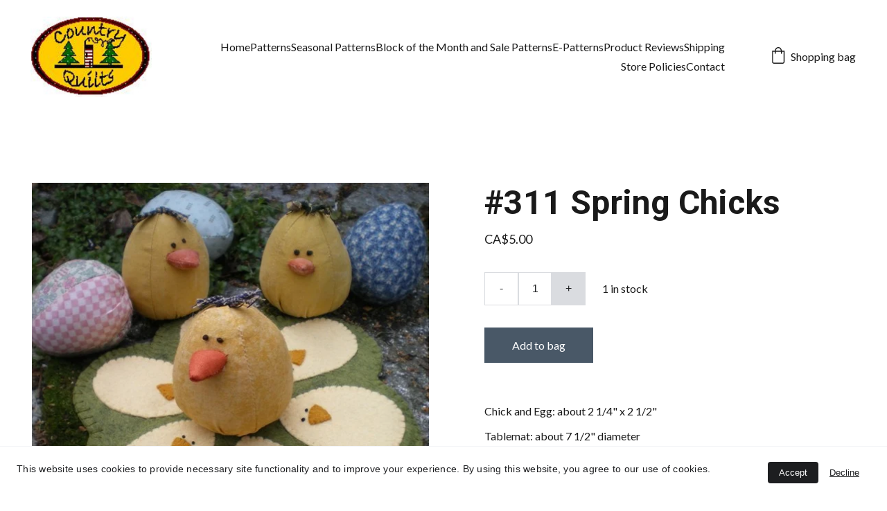

--- FILE ---
content_type: text/html
request_url: https://www.countryquilts.ca/311-spring-chicks-zsjwGi
body_size: 37092
content:
<!DOCTYPE html><html lang="en"> <head><meta charset="utf-8"><meta name="viewport" content="width=device-width, initial-scale=1.0"><meta name="generator" content="Hostinger Website Builder"><!--[--><title>#311 Spring Chicks | Country Quilts</title><!----><link rel="icon" size="16x16" href="https://assets.zyrosite.com/cdn-cgi/image/format=auto,w=16,h=16,fit=crop,f=png/mv09yaB1QwCZy8We/logo-2-mp8zGo1EQ4iXEQOO.JPG"><link rel="icon" size="32x32" href="https://assets.zyrosite.com/cdn-cgi/image/format=auto,w=32,h=32,fit=crop,f=png/mv09yaB1QwCZy8We/logo-2-mp8zGo1EQ4iXEQOO.JPG"><link rel="icon" size="192x192" href="https://assets.zyrosite.com/cdn-cgi/image/format=auto,w=192,h=192,fit=crop,f=png/mv09yaB1QwCZy8We/logo-2-mp8zGo1EQ4iXEQOO.JPG"><link rel="apple-touch-icon" href="https://assets.zyrosite.com/cdn-cgi/image/format=auto,w=180,h=180,fit=crop,f=png/mv09yaB1QwCZy8We/logo-2-mp8zGo1EQ4iXEQOO.JPG"><meta content="https://www.countryquilts.ca/311-spring-chicks-zsjwGi" property="og:url"><link rel="canonical" href="https://www.countryquilts.ca/311-spring-chicks-zsjwGi"><meta content="#311 Spring Chicks | Country Quilts" property="og:title"><meta name="twitter:title" content="#311 Spring Chicks | Country Quilts"><meta content="website" property="og:type"><!----><!----><meta property="og:site_name" content="Country Quilts"><!----><meta content="https://cdn.zyrosite.com/cdn-cgi/image/format=auto,w=1440,h=756,fit=crop,f=jpeg/cdn-ecommerce/store_01GCSYCB2QTXGSG2VMJKG7YYF4%2Fassets%2F1663181003343-spring%2520chicks.jpg" property="og:image"><meta content="https://cdn.zyrosite.com/cdn-cgi/image/format=auto,w=1440,h=756,fit=crop,f=jpeg/cdn-ecommerce/store_01GCSYCB2QTXGSG2VMJKG7YYF4%2Fassets%2F1663181003343-spring%2520chicks.jpg" name="twitter:image"><meta content="#311 Spring Chicks" property="og:image:alt"><meta content="#311 Spring Chicks" name="twitter:image:alt"><meta name="twitter:card" content="summary_large_image"><!----><link rel="preconnect"><!----><!----><!----><!----><!--[--><link rel="alternate" hreflang="x-default" href="https://www.countryquilts.ca/311-spring-chicks-zsjwGi"><!--]--><link href="https://cdn.zyrosite.com/u1/google-fonts/font-faces?family=Roboto:wght@400;700&amp;family=Lato:wght@400;700&amp;display=swap" rel="preconnect" crossorigin="true"><link href="https://cdn.zyrosite.com/u1/google-fonts/font-faces?family=Roboto:wght@400;700&amp;family=Lato:wght@400;700&amp;display=swap" rel="preload" as="style"><link href="https://cdn.zyrosite.com/u1/google-fonts/font-faces?family=Roboto:wght@400;700&amp;family=Lato:wght@400;700&amp;display=swap" rel="stylesheet" referrerpolicy="no-referrer"><!--]--><style></style><link rel="prefetch" href="https://assets.zyrosite.com/mv09yaB1QwCZy8We/traffic.txt"><script>(function(){const postDate = null;

			const currentDate = new Date().setHours(0, 0, 0, 0);
			const postPublishDate = new Date(postDate).setHours(0, 0, 0, 0);

			if (postPublishDate && currentDate < postPublishDate) {
				window.location.replace('/');
			}
		})();</script><link rel="stylesheet" href="/_astro-1762374945174/_slug_.DMkqEJY2.css">
<style>:root{--color-meteorite-dark: #2f1c6a;--color-meteorite-dark-2: #1F1346;--color-meteorite: #8c85ff;--color-meteorite-light: #d5dfff;--color-primary-dark: #5025d1;--color-primary: #673de6;--color-primary-light: #ebe4ff;--color-primary-charts: #B39EF3;--color-danger-dark: #d63163;--color-danger: #fc5185;--color-danger-light: #ffe8ef;--color-danger-charts: #FEA8C2;--color-warning-dark: #fea419;--color-warning-dark-2: #9F6000;--color-warning-charts: #FFD28C;--color-warning: #ffcd35;--color-warning-light: #fff8e2;--color-success-dark: #008361;--color-success: #00b090;--color-success-light: #def4f0;--color-dark: #1d1e20;--color-gray-dark: #36344d;--color-gray: #727586;--color-gray-border: #dadce0;--color-gray-light: #f2f3f6;--color-light: #fff;--color-azure: #357df9;--color-azure-light: #e3ebf9;--color-azure-dark: #265ab2;--color-indigo: #6366F1;--color-neutral-200: #D8DAE0}.whats-app-bubble{position:fixed;right:20px;bottom:24px;z-index:19;display:flex;cursor:pointer;border-radius:100px;box-shadow:#00000026 0 4px 12px}#wtpQualitySign_fixedCSS,#wtpQualitySign_popupCSS{bottom:10px!important}#wtpQualitySign_fixedCSS{z-index:17!important}#wtpQualitySign_popupCSS{z-index:18!important}
</style></head> <script type="application/ld+json">{"@context":"https://schema.org/","@type":"Product","name":"#311 Spring Chicks","image":"https://cdn.zyrosite.com/cdn-ecommerce/store_01GCSYCB2QTXGSG2VMJKG7YYF4%2Fassets%2F1663181003343-spring%2520chicks.jpg","description":"","offers":{"@type":"Offer","url":"https://www.countryquilts.ca/311-spring-chicks-zsjwGi","priceCurrency":"cad","price":"5.00","availability":"https://schema.org/InStock"}}</script> <body> <div> <style>astro-island,astro-slot,astro-static-slot{display:contents}</style><script>(()=>{var e=async t=>{await(await t())()};(self.Astro||(self.Astro={})).only=e;window.dispatchEvent(new Event("astro:only"));})();</script><script>(()=>{var A=Object.defineProperty;var g=(i,o,a)=>o in i?A(i,o,{enumerable:!0,configurable:!0,writable:!0,value:a}):i[o]=a;var d=(i,o,a)=>g(i,typeof o!="symbol"?o+"":o,a);{let i={0:t=>m(t),1:t=>a(t),2:t=>new RegExp(t),3:t=>new Date(t),4:t=>new Map(a(t)),5:t=>new Set(a(t)),6:t=>BigInt(t),7:t=>new URL(t),8:t=>new Uint8Array(t),9:t=>new Uint16Array(t),10:t=>new Uint32Array(t),11:t=>1/0*t},o=t=>{let[l,e]=t;return l in i?i[l](e):void 0},a=t=>t.map(o),m=t=>typeof t!="object"||t===null?t:Object.fromEntries(Object.entries(t).map(([l,e])=>[l,o(e)]));class y extends HTMLElement{constructor(){super(...arguments);d(this,"Component");d(this,"hydrator");d(this,"hydrate",async()=>{var b;if(!this.hydrator||!this.isConnected)return;let e=(b=this.parentElement)==null?void 0:b.closest("astro-island[ssr]");if(e){e.addEventListener("astro:hydrate",this.hydrate,{once:!0});return}let c=this.querySelectorAll("astro-slot"),n={},h=this.querySelectorAll("template[data-astro-template]");for(let r of h){let s=r.closest(this.tagName);s!=null&&s.isSameNode(this)&&(n[r.getAttribute("data-astro-template")||"default"]=r.innerHTML,r.remove())}for(let r of c){let s=r.closest(this.tagName);s!=null&&s.isSameNode(this)&&(n[r.getAttribute("name")||"default"]=r.innerHTML)}let p;try{p=this.hasAttribute("props")?m(JSON.parse(this.getAttribute("props"))):{}}catch(r){let s=this.getAttribute("component-url")||"<unknown>",v=this.getAttribute("component-export");throw v&&(s+=` (export ${v})`),console.error(`[hydrate] Error parsing props for component ${s}`,this.getAttribute("props"),r),r}let u;await this.hydrator(this)(this.Component,p,n,{client:this.getAttribute("client")}),this.removeAttribute("ssr"),this.dispatchEvent(new CustomEvent("astro:hydrate"))});d(this,"unmount",()=>{this.isConnected||this.dispatchEvent(new CustomEvent("astro:unmount"))})}disconnectedCallback(){document.removeEventListener("astro:after-swap",this.unmount),document.addEventListener("astro:after-swap",this.unmount,{once:!0})}connectedCallback(){if(!this.hasAttribute("await-children")||document.readyState==="interactive"||document.readyState==="complete")this.childrenConnectedCallback();else{let e=()=>{document.removeEventListener("DOMContentLoaded",e),c.disconnect(),this.childrenConnectedCallback()},c=new MutationObserver(()=>{var n;((n=this.lastChild)==null?void 0:n.nodeType)===Node.COMMENT_NODE&&this.lastChild.nodeValue==="astro:end"&&(this.lastChild.remove(),e())});c.observe(this,{childList:!0}),document.addEventListener("DOMContentLoaded",e)}}async childrenConnectedCallback(){let e=this.getAttribute("before-hydration-url");e&&await import(e),this.start()}async start(){let e=JSON.parse(this.getAttribute("opts")),c=this.getAttribute("client");if(Astro[c]===void 0){window.addEventListener(`astro:${c}`,()=>this.start(),{once:!0});return}try{await Astro[c](async()=>{let n=this.getAttribute("renderer-url"),[h,{default:p}]=await Promise.all([import(this.getAttribute("component-url")),n?import(n):()=>()=>{}]),u=this.getAttribute("component-export")||"default";if(!u.includes("."))this.Component=h[u];else{this.Component=h;for(let f of u.split("."))this.Component=this.Component[f]}return this.hydrator=p,this.hydrate},e,this)}catch(n){console.error(`[astro-island] Error hydrating ${this.getAttribute("component-url")}`,n)}}attributeChangedCallback(){this.hydrate()}}d(y,"observedAttributes",["props"]),customElements.get("astro-island")||customElements.define("astro-island",y)}})();</script><astro-island uid="ZvnVMr" component-url="/_astro-1762374945174/ClientHead.fooiRNQi.js" component-export="default" renderer-url="/_astro-1762374945174/client.DVWCGCWN.js" props="{&quot;page-noindex&quot;:[0,false],&quot;canonical-url&quot;:[0,&quot;https://www.countryquilts.ca/311-spring-chicks-zsjwGi&quot;],&quot;site-meta&quot;:[0,{&quot;version&quot;:[0,197],&quot;template&quot;:[0,&quot;blanklayout&quot;],&quot;metaTitle&quot;:[0,&quot;Country Quilts&quot;],&quot;ogImageAlt&quot;:[0,&quot;&quot;],&quot;faviconPath&quot;:[0,&quot;logo-2-mp8zGo1EQ4iXEQOO.JPG&quot;],&quot;ogImagePath&quot;:[0,&quot;img_8198-dWxOvjgXkJI1JDjZ.jpg&quot;],&quot;defaultLocale&quot;:[0,&quot;system&quot;],&quot;ecommerceType&quot;:[0,&quot;zyro&quot;],&quot;faviconOrigin&quot;:[0,&quot;assets&quot;],&quot;ogImageOrigin&quot;:[0,&quot;assets&quot;],&quot;ecommerceStoreId&quot;:[0,&quot;store_01GCSYCB2QTXGSG2VMJKG7YYF4&quot;],&quot;isCookieBarEnabled&quot;:[0,true],&quot;isPrivateModeActive&quot;:[0,false],&quot;demoEcommerceStoreId&quot;:[0,&quot;demo_01G0E9P2R0CFTNBWEEFCEV8EG5&quot;],&quot;shouldAddWWWPrefixToDomain&quot;:[0,true]}],&quot;domain&quot;:[0,&quot;www.countryquilts.ca&quot;]}" ssr client="only" opts="{&quot;name&quot;:&quot;ClientHead&quot;,&quot;value&quot;:&quot;vue&quot;}"></astro-island> <script>(()=>{var e=async t=>{await(await t())()};(self.Astro||(self.Astro={})).load=e;window.dispatchEvent(new Event("astro:load"));})();</script><astro-island uid="Z1WPYDd" prefix="v1" component-url="/_astro-1762374945174/Page.BQImYwJ0.js" component-export="default" renderer-url="/_astro-1762374945174/client.DVWCGCWN.js" props="{&quot;pageData&quot;:[0,{&quot;pages&quot;:[0,{&quot;home&quot;:[0,{&quot;meta&quot;:[0,{&quot;title&quot;:[0,&quot;Handmade Primitive Items for Country Farmhouse Decor&quot;],&quot;noindex&quot;:[0,false],&quot;keywords&quot;:[1,[[0,&quot;handmade primitive items&quot;],[0,&quot;country farmhouse decor&quot;],[0,&quot;primitive decor&quot;]]],&quot;ogImageAlt&quot;:[0,&quot;&quot;],&quot;description&quot;:[0,&quot;Discover Cheryl Wall&#39;s unique handmade primitive items that infuse warmth and charm into your home. Perfect for country farmhouse and primitive decor enthusiasts, each piece is crafted with love and meticulous attention to detail.&quot;],&quot;focusKeyword&quot;:[0,&quot;handmade primitive items&quot;]}],&quot;name&quot;:[0,&quot;Home&quot;],&quot;slug&quot;:[0,&quot;zRCzOV&quot;],&quot;type&quot;:[0,&quot;default&quot;],&quot;blocks&quot;:[1,[[0,&quot;z5FsaW&quot;]]],&quot;hiddenSlots&quot;:[1,[]]}],&quot;z-24QW&quot;:[0,{&quot;meta&quot;:[0,{&quot;title&quot;:[0,&quot;#255E Square Dance E-Pattern&quot;],&quot;description&quot;:[0,&quot;55 1/2\&quot; x 55 1/2\&quot;&quot;],&quot;ogImagePath&quot;:[0,&quot;https://cdn.zyrosite.com/cdn-ecommerce/store_01GCSYCB2QTXGSG2VMJKG7YYF4%2Fassets%2F1663262054034-Square%2520Dance%2520small.jpg&quot;],&quot;ogImageOrigin&quot;:[0,&quot;other&quot;],&quot;ogImageAlt&quot;:[0,&quot;#255E Square Dance E-Pattern&quot;]}],&quot;name&quot;:[0,&quot;#255E Square Dance E-Pattern&quot;],&quot;type&quot;:[0,&quot;ecommerce-product&quot;],&quot;blocks&quot;:[1,[[0,&quot;zxmxRC&quot;]]],&quot;productId&quot;:[0,&quot;prod_01GD12DMW123CY6PC6MPZZZAVW&quot;],&quot;hiddenSlots&quot;:[1,[]],&quot;slug&quot;:[0,&quot;255e-square-dance-e-pattern-z-24QW&quot;]}],&quot;z-UfSR&quot;:[0,{&quot;meta&quot;:[0,{&quot;noindex&quot;:[0,false],&quot;password&quot;:[0,&quot;&quot;],&quot;ogImageAlt&quot;:[0,&quot;&quot;],&quot;passwordDesign&quot;:[0,&quot;default&quot;],&quot;passwordBackText&quot;:[0,&quot;Back to&quot;],&quot;passwordButtonText&quot;:[0,&quot;Enter&quot;],&quot;passwordHeadingText&quot;:[0,&quot;Guest area&quot;],&quot;passwordSubheadingText&quot;:[0,&quot;Please enter the password to access the page&quot;],&quot;passwordPlaceholderText&quot;:[0,&quot;Type password&quot;]}],&quot;name&quot;:[0,&quot;Store Policies&quot;],&quot;slug&quot;:[0,&quot;store-policies&quot;],&quot;type&quot;:[0,&quot;default&quot;],&quot;blocks&quot;:[1,[[0,&quot;zB7oVA&quot;]]]}],&quot;z-gSDq&quot;:[0,{&quot;meta&quot;:[0,{&quot;title&quot;:[0,&quot;#242E Patchwork Garden E-Pattern&quot;],&quot;description&quot;:[0,&quot;64\&quot; x 64\&quot;&quot;],&quot;ogImagePath&quot;:[0,&quot;https://cdn.zyrosite.com/cdn-ecommerce/store_01GCSYCB2QTXGSG2VMJKG7YYF4%2Fassets%2F1663264300907-Patchwork%2520Garden.JPG&quot;],&quot;ogImageOrigin&quot;:[0,&quot;other&quot;],&quot;ogImageAlt&quot;:[0,&quot;#242E Patchwork Garden E-Pattern&quot;]}],&quot;name&quot;:[0,&quot;#242E Patchwork Garden E-Pattern&quot;],&quot;type&quot;:[0,&quot;ecommerce-product&quot;],&quot;blocks&quot;:[1,[[0,&quot;zGzL0S&quot;]]],&quot;productId&quot;:[0,&quot;prod_01GD14HFPMSH5FF4F3PFRDDX0V&quot;],&quot;hiddenSlots&quot;:[1,[]],&quot;slug&quot;:[0,&quot;242e-patchwork-garden-e-pattern-z-gSDq&quot;]}],&quot;z-vyN1&quot;:[0,{&quot;meta&quot;:[0,{&quot;title&quot;:[0,&quot;#187 Little Houses on the Corner&quot;],&quot;ogImagePath&quot;:[0,&quot;https://cdn.zyrosite.com/cdn-ecommerce/store_01GCSYCB2QTXGSG2VMJKG7YYF4%2Fassets%2F1663035432223-little%2520houses%2520rev.jpg&quot;],&quot;ogImageOrigin&quot;:[0,&quot;other&quot;],&quot;ogImageAlt&quot;:[0,&quot;#187 Little Houses on the Corner&quot;]}],&quot;name&quot;:[0,&quot;#187 Little Houses on the Corner&quot;],&quot;type&quot;:[0,&quot;ecommerce-product&quot;],&quot;blocks&quot;:[1,[[0,&quot;zBXbiH&quot;]]],&quot;productId&quot;:[0,&quot;prod_01GCTA8CXMME4K8G3RE63ZWEPD&quot;],&quot;hiddenSlots&quot;:[1,[]],&quot;slug&quot;:[0,&quot;little-houses-on-the-corner-z-vyN1&quot;]}],&quot;z0-hMf&quot;:[0,{&quot;name&quot;:[0,&quot;Set of 3 Primitive Handmade Fabric Skull Ornies&quot;],&quot;type&quot;:[0,&quot;ecommerce-product&quot;],&quot;blocks&quot;:[1,[[0,&quot;zLZB9Y&quot;]]],&quot;productId&quot;:[0,&quot;prod_01K1NXSGWRRDDJ7YMYEVA11QP0&quot;],&quot;slug&quot;:[0,&quot;set-of-3-primitive-handmade-fabric-skull-ornies&quot;],&quot;meta&quot;:[0,{&quot;title&quot;:[0,&quot;Set of 3 Primitive Handmade Fabric Skull Ornies&quot;],&quot;description&quot;:[0,&quot;This set of 3 oh-so-scary skull ornies measure about 4\&quot; - 5\&quot; tall each and are my original design.  Each are individually handmade and no two are the same. They&#39;re made from muslin with little black button eyes, cross-stitched floss mouths and are stuffed with polyfil.  The noses are old rusty na...&quot;],&quot;ogImagePath&quot;:[0,&quot;https://cdn.zyrosite.com/cdn-ecommerce/store_01GCSYCB2QTXGSG2VMJKG7YYF4/assets/cbf47cfa-f644-49d3-8d6f-9801b2c4cad7.jpg&quot;],&quot;ogImageOrigin&quot;:[0,&quot;other&quot;],&quot;ogImageAlt&quot;:[0,&quot;Set of 3 Primitive Handmade Fabric Skull Ornies&quot;]}]}],&quot;z0dt_1&quot;:[0,{&quot;meta&quot;:[0,{&quot;title&quot;:[0,&quot;#225 To Grandmother&#39;s House We Go&quot;],&quot;ogImagePath&quot;:[0,&quot;https://cdn.zyrosite.com/cdn-ecommerce/store_01GCSYCB2QTXGSG2VMJKG7YYF4%2Fassets%2F1663089955050-to%2520grandmother&#39;s%2520house.jpg&quot;],&quot;ogImageOrigin&quot;:[0,&quot;other&quot;],&quot;ogImageAlt&quot;:[0,&quot;#225 To Grandmother&#39;s House We Go&quot;]}],&quot;name&quot;:[0,&quot;#225 To Grandmother&#39;s House We Go&quot;],&quot;type&quot;:[0,&quot;ecommerce-product&quot;],&quot;blocks&quot;:[1,[[0,&quot;znbK7V&quot;]]],&quot;productId&quot;:[0,&quot;prod_01GCVY8C0XE75XE7ZAS3A43GJ6&quot;],&quot;hiddenSlots&quot;:[1,[]],&quot;slug&quot;:[0,&quot;225-to-grandmothers-house-we-go-z0dt_1&quot;]}],&quot;z1Ym1Z&quot;:[0,{&quot;meta&quot;:[0,{&quot;title&quot;:[0,&quot;#182 Village Sampler&quot;],&quot;ogImagePath&quot;:[0,&quot;https://cdn.zyrosite.com/cdn-ecommerce/store_01GCSYCB2QTXGSG2VMJKG7YYF4%2Fassets%2F1663028972331-Village%2520Sampler.jpg&quot;],&quot;ogImageOrigin&quot;:[0,&quot;other&quot;],&quot;ogImageAlt&quot;:[0,&quot;#182 Village Sampler&quot;]}],&quot;name&quot;:[0,&quot;#182 Village Sampler&quot;],&quot;type&quot;:[0,&quot;ecommerce-product&quot;],&quot;blocks&quot;:[1,[[0,&quot;zTQ4Lm&quot;]]],&quot;productId&quot;:[0,&quot;prod_01GCT42BECBD3FZ3KWY2GBNGEC&quot;],&quot;hiddenSlots&quot;:[1,[]],&quot;slug&quot;:[0,&quot;village-sampler-z1Ym1Z&quot;]}],&quot;z2CKNL&quot;:[0,{&quot;meta&quot;:[0,{&quot;title&quot;:[0,&quot;C-116 Prim Gingerbread Man&quot;],&quot;ogImagePath&quot;:[0,&quot;https://cdn.zyrosite.com/cdn-ecommerce/store_01GCSYCB2QTXGSG2VMJKG7YYF4%2Fassets%2F1663098837485-Prim%2520gingerbread%2520ornies.jpg&quot;],&quot;ogImageOrigin&quot;:[0,&quot;other&quot;],&quot;ogImageAlt&quot;:[0,&quot;C-116 Prim Gingerbread Man&quot;]}],&quot;name&quot;:[0,&quot;C-116 Prim Gingerbread Man&quot;],&quot;type&quot;:[0,&quot;ecommerce-product&quot;],&quot;blocks&quot;:[1,[[0,&quot;ztAb-B&quot;]]],&quot;productId&quot;:[0,&quot;prod_01GCW6NZNQCR7TXKHYKC6W3MJ1&quot;],&quot;hiddenSlots&quot;:[1,[]],&quot;slug&quot;:[0,&quot;c-116-prim-gingerbread-man-z2CKNL&quot;]}],&quot;z2cCuB&quot;:[0,{&quot;meta&quot;:[0,{}],&quot;name&quot;:[0,&quot;Contact&quot;],&quot;slug&quot;:[0,&quot;contact&quot;],&quot;type&quot;:[0,&quot;default&quot;],&quot;blocks&quot;:[1,[[0,&quot;zaZ-EU&quot;]]],&quot;hiddenSlots&quot;:[1,[]]}],&quot;z3EK6J&quot;:[0,{&quot;name&quot;:[0,&quot;Hanging Clay Face Witch with Burlap Bag and Ride on Crow&quot;],&quot;type&quot;:[0,&quot;ecommerce-product&quot;],&quot;blocks&quot;:[1,[[0,&quot;zN_bWP&quot;]]],&quot;productId&quot;:[0,&quot;prod_01K13X0GMK6BDNEDTEYXWQ8M7T&quot;],&quot;slug&quot;:[0,&quot;hanging-clay-face-witch-with-burlap-bag-and-ride-on-crow&quot;],&quot;meta&quot;:[0,{&quot;title&quot;:[0,&quot;Hanging Clay Face Witch with Burlap Bag and Ride on Crow&quot;],&quot;description&quot;:[0,&quot;This perfectly primitive hanging witch is an original design and is completely handmade. She measures about 18\&quot; tall and has a one of a kind hand sculpted and painted clay face, complete with a wart on her chin and pointy tooth. Her hair and eyebrows are natural flax which I&#39;ve glued and needlefe...&quot;],&quot;ogImagePath&quot;:[0,&quot;https://cdn.zyrosite.com/cdn-ecommerce/store_01GCSYCB2QTXGSG2VMJKG7YYF4/assets/201131d1-eecb-4e34-8879-4fdc999cfee9.jpg&quot;],&quot;ogImageOrigin&quot;:[0,&quot;other&quot;],&quot;ogImageAlt&quot;:[0,&quot;Hanging Clay Face Witch with Burlap Bag and Ride on Crow&quot;]}]}],&quot;z4-aBJ&quot;:[0,{&quot;name&quot;:[0,&quot;Standing Clay Face Pumpkin Head Ornie with Crow&quot;],&quot;type&quot;:[0,&quot;ecommerce-product&quot;],&quot;blocks&quot;:[1,[[0,&quot;zGfrng&quot;]]],&quot;productId&quot;:[0,&quot;prod_01K1BJRHWKBW9Z3S52JS8GVTCQ&quot;],&quot;slug&quot;:[0,&quot;standing-clay-face-pumpkin-head-ornie-with-crow&quot;],&quot;meta&quot;:[0,{&quot;title&quot;:[0,&quot;Standing Clay Face Pumpkin Head Ornie with Crow&quot;],&quot;description&quot;:[0,&quot;Such a fun pumpkin ornie! This perfectly primitive standing pumpkin is based on an Off the Beam design and is completely handmade. He measures about 11\&quot; tall and has a hand sculpted and painted clay face. His stubby body is made from orange, gold, and black homespun and is firmly stuffed with pol...&quot;],&quot;ogImagePath&quot;:[0,&quot;https://cdn.zyrosite.com/cdn-ecommerce/store_01GCSYCB2QTXGSG2VMJKG7YYF4/assets/f92795b7-18cd-4df0-b877-77f68efb544a.jpg&quot;],&quot;ogImageOrigin&quot;:[0,&quot;other&quot;],&quot;ogImageAlt&quot;:[0,&quot;Standing Clay Face Pumpkin Head Ornie with Crow&quot;]}]}],&quot;z4U0A-&quot;:[0,{&quot;meta&quot;:[0,{&quot;title&quot;:[0,&quot;Cheryl Wall&#39;s Unique Handmade Decor Items&quot;],&quot;noindex&quot;:[0,false],&quot;keywords&quot;:[1,[[0,&quot;handmade items&quot;],[0,&quot;country farmhouse decor&quot;],[0,&quot;primitive decor&quot;]]],&quot;password&quot;:[0,&quot;&quot;],&quot;ogImageAlt&quot;:[0,&quot;&quot;],&quot;description&quot;:[0,&quot;Explore Cheryl Wall&#39;s one-of-a-kind handmade items that bring warmth and charm to your home. Perfect for country farmhouse and primitive decor enthusiasts, each piece is crafted with love and meticulous attention to detail.&quot;],&quot;focusKeyword&quot;:[0,&quot;handmade items&quot;],&quot;passwordDesign&quot;:[0,&quot;default&quot;],&quot;passwordBackText&quot;:[0,&quot;Back to&quot;],&quot;passwordButtonText&quot;:[0,&quot;Enter&quot;],&quot;passwordHeadingText&quot;:[0,&quot;Guest area&quot;],&quot;passwordSubheadingText&quot;:[0,&quot;Please enter the password to access the page&quot;],&quot;passwordPlaceholderText&quot;:[0,&quot;Type password&quot;]}],&quot;name&quot;:[0,&quot;Handmade Primitives for Sale&quot;],&quot;slug&quot;:[0,&quot;handmade-primitives-for-sale&quot;],&quot;type&quot;:[0,&quot;default&quot;],&quot;blocks&quot;:[1,[[0,&quot;zQBeyz&quot;],[0,&quot;zQePQD&quot;]]]}],&quot;z4U21F&quot;:[0,{&quot;meta&quot;:[0,{&quot;title&quot;:[0,&quot;H-101 Pumpkins and Crows&quot;],&quot;ogImagePath&quot;:[0,&quot;https://cdn.zyrosite.com/cdn-ecommerce/store_01GCSYCB2QTXGSG2VMJKG7YYF4%2Fassets%2F1665864113179-pumpkins%2520and%2520crows2.JPG&quot;],&quot;ogImageOrigin&quot;:[0,&quot;other&quot;],&quot;ogImageAlt&quot;:[0,&quot;H-101 Pumpkins and Crows&quot;]}],&quot;name&quot;:[0,&quot;H-101 Pumpkins and Crows&quot;],&quot;type&quot;:[0,&quot;ecommerce-product&quot;],&quot;blocks&quot;:[1,[[0,&quot;ztYVY1&quot;]]],&quot;productId&quot;:[0,&quot;prod_01GCW6WBVSMPTVQX1ZNBQFXEE0&quot;],&quot;hiddenSlots&quot;:[1,[]],&quot;slug&quot;:[0,&quot;h-101-pumpkins-and-crows-z4U21F&quot;]}],&quot;z4gMWr&quot;:[0,{&quot;meta&quot;:[0,{&quot;title&quot;:[0,&quot;#197E Everything&#39;s Coming Up Roses E-Pattern&quot;],&quot;description&quot;:[0,&quot;38\&quot; x 38\&quot;&quot;],&quot;ogImagePath&quot;:[0,&quot;https://cdn.zyrosite.com/cdn-ecommerce/store_01GCSYCB2QTXGSG2VMJKG7YYF4%2Fassets%2F1663349151784-everythings%2520coming%2520up%2520roses%2520(2).jpg&quot;],&quot;ogImageOrigin&quot;:[0,&quot;other&quot;],&quot;ogImageAlt&quot;:[0,&quot;#197E Everything&#39;s Coming Up Roses E-Pattern&quot;]}],&quot;name&quot;:[0,&quot;#197E Everything&#39;s Coming Up Roses E-Pattern&quot;],&quot;type&quot;:[0,&quot;ecommerce-product&quot;],&quot;blocks&quot;:[1,[[0,&quot;ztZpuD&quot;]]],&quot;productId&quot;:[0,&quot;prod_01GD3NF4WB0XFHZ8TSP4RJAJQ0&quot;],&quot;hiddenSlots&quot;:[1,[]],&quot;slug&quot;:[0,&quot;197e-everythings-coming-up-roses-e-pattern-z4gMWr&quot;]}],&quot;z5-bza&quot;:[0,{&quot;meta&quot;:[0,{&quot;title&quot;:[0,&quot;#144E Chickens at my Window E-Pattern&quot;],&quot;description&quot;:[0,&quot;28 1/2\&quot; x 34 1/2\&quot;&quot;],&quot;ogImagePath&quot;:[0,&quot;https://cdn.zyrosite.com/cdn-ecommerce/store_01GCSYCB2QTXGSG2VMJKG7YYF4%2Fassets%2F1663351946991-chickens%2520at%2520my%2520window%25202.JPG&quot;],&quot;ogImageOrigin&quot;:[0,&quot;other&quot;],&quot;ogImageAlt&quot;:[0,&quot;#144E Chickens at my Window E-Pattern&quot;]}],&quot;name&quot;:[0,&quot;#144E Chickens at my Window E-Pattern&quot;],&quot;type&quot;:[0,&quot;ecommerce-product&quot;],&quot;blocks&quot;:[1,[[0,&quot;zwKhy_&quot;]]],&quot;productId&quot;:[0,&quot;prod_01GD3R4JH2W7WW69868SDAAYSY&quot;],&quot;hiddenSlots&quot;:[1,[]],&quot;slug&quot;:[0,&quot;144e-chickens-at-my-window-e-pattern-z5-bza&quot;]}],&quot;z5prJO&quot;:[0,{&quot;meta&quot;:[0,{&quot;title&quot;:[0,&quot;#240 Scrappy Trails&quot;],&quot;ogImagePath&quot;:[0,&quot;https://cdn.zyrosite.com/cdn-ecommerce/store_01GCSYCB2QTXGSG2VMJKG7YYF4%2Fassets%2F1663091643300-Scrappy%2520Trails%2520small%2520(2).jpg&quot;],&quot;ogImageOrigin&quot;:[0,&quot;other&quot;],&quot;ogImageAlt&quot;:[0,&quot;#240 Scrappy Trails&quot;]}],&quot;name&quot;:[0,&quot;#240 Scrappy Trails&quot;],&quot;type&quot;:[0,&quot;ecommerce-product&quot;],&quot;blocks&quot;:[1,[[0,&quot;zpDI77&quot;]]],&quot;productId&quot;:[0,&quot;prod_01GCVZT92P4ZGXM3YHZ37BVXS3&quot;],&quot;hiddenSlots&quot;:[1,[]],&quot;slug&quot;:[0,&quot;240-scrappy-trails-z5prJO&quot;]}],&quot;z5q2ad&quot;:[0,{&quot;name&quot;:[0,&quot;Maple leaf candlemats, Set of 2 fabric tablemats, Handmade Canada gift, Patchwork Quilted Mats&quot;],&quot;type&quot;:[0,&quot;ecommerce-product&quot;],&quot;blocks&quot;:[1,[[0,&quot;zvYS3V&quot;]]],&quot;productId&quot;:[0,&quot;prod_01K004FJ2ZV9V4FJP9AQYR9XY5&quot;],&quot;slug&quot;:[0,&quot;maple-leaf-candlemats-set-of-2-fabric-tablemats-handmade-canada-gift-patchwork-quilted-mats&quot;],&quot;meta&quot;:[0,{&quot;title&quot;:[0,&quot;Maple leaf candlemats, Set of 2 fabric tablemats, Handmade Canada gift, Patchwork Quilted Mats&quot;],&quot;description&quot;:[0,&quot;This set of 2 little quilted candle mats will be a great addition to your fall decor! Measuring approximately 6 1/2\&quot; inches square, these small table toppers are made from rust, gold, and brown striped cotton print fabric and pre-stained muslin in a maple leaf quilt design and are layered with co...&quot;],&quot;ogImagePath&quot;:[0,&quot;https://cdn.zyrosite.com/cdn-ecommerce/store_01GCSYCB2QTXGSG2VMJKG7YYF4%2Fassets%2F1752351271603-img_8359.jpg&quot;],&quot;ogImageOrigin&quot;:[0,&quot;other&quot;],&quot;ogImageAlt&quot;:[0,&quot;Maple leaf candlemats, Set of 2 fabric tablemats, Handmade Canada gift, Patchwork Quilted Mats&quot;]}]}],&quot;z5r1xh&quot;:[0,{&quot;meta&quot;:[0,{&quot;title&quot;:[0,&quot;#127 Down a Country Road&quot;],&quot;ogImagePath&quot;:[0,&quot;https://cdn.zyrosite.com/cdn-ecommerce/store_01GCSYCB2QTXGSG2VMJKG7YYF4%2Fassets%2F1663026277536-down%2520a%2520country%2520road2.JPG&quot;],&quot;ogImageOrigin&quot;:[0,&quot;other&quot;],&quot;ogImageAlt&quot;:[0,&quot;#127 Down a Country Road&quot;]}],&quot;name&quot;:[0,&quot;#127 Down a Country Road&quot;],&quot;type&quot;:[0,&quot;ecommerce-product&quot;],&quot;blocks&quot;:[1,[[0,&quot;zLftGG&quot;]]],&quot;productId&quot;:[0,&quot;prod_01GCT1FQ90K7M6ZYN6KCV17XJW&quot;],&quot;hiddenSlots&quot;:[1,[]],&quot;slug&quot;:[0,&quot;down-a-country-road-z5r1xh&quot;]}],&quot;z7DKnU&quot;:[0,{&quot;name&quot;:[0,&quot;Standing Clay Face Witch Ornie with Broom&quot;],&quot;type&quot;:[0,&quot;ecommerce-product&quot;],&quot;blocks&quot;:[1,[[0,&quot;zwzvOp&quot;]]],&quot;productId&quot;:[0,&quot;prod_01K1BJZPX2SMPPTYKB588JMZPY&quot;],&quot;slug&quot;:[0,&quot;standing-clay-face-witch-ornie-with-broom&quot;],&quot;meta&quot;:[0,{&quot;title&quot;:[0,&quot;Standing Clay Face Witch Ornie with Broom&quot;],&quot;description&quot;:[0,&quot;Such a scary witch ornie! This perfectly primitive standing witch is based on an Off the Beam design and is completely handmade. She measures about 9\&quot; tall and has a one of a kind hand sculpted and painted clay face, complete with pointy front tooth. Her hair is natural soft black wool which I&#39;ve...&quot;],&quot;ogImagePath&quot;:[0,&quot;https://cdn.zyrosite.com/cdn-ecommerce/store_01GCSYCB2QTXGSG2VMJKG7YYF4/assets/1c9d0e32-e551-4ea8-a545-d615157ab377.jpg&quot;],&quot;ogImageOrigin&quot;:[0,&quot;other&quot;],&quot;ogImageAlt&quot;:[0,&quot;Standing Clay Face Witch Ornie with Broom&quot;]}]}],&quot;z7JFuP&quot;:[0,{&quot;meta&quot;:[0,{&quot;title&quot;:[0,&quot;#120E Wish Upon a Star E-Pattern&quot;],&quot;ogImagePath&quot;:[0,&quot;https://cdn.zyrosite.com/cdn-ecommerce/store_01GCSYCB2QTXGSG2VMJKG7YYF4%2Fassets%2F1663192697487-Wish%2520upon%2520a%2520star3.jpg&quot;],&quot;ogImageOrigin&quot;:[0,&quot;other&quot;],&quot;ogImageAlt&quot;:[0,&quot;#120E Wish Upon a Star E-Pattern&quot;]}],&quot;name&quot;:[0,&quot;#120E Wish Upon a Star E-Pattern&quot;],&quot;type&quot;:[0,&quot;ecommerce-product&quot;],&quot;blocks&quot;:[1,[[0,&quot;z8_T0G&quot;]]],&quot;productId&quot;:[0,&quot;prod_01GCZ095F4EWE3Q6PMDQ4RQWE6&quot;],&quot;hiddenSlots&quot;:[1,[]],&quot;slug&quot;:[0,&quot;120-wish-upon-a-star-z7JFuP&quot;]}],&quot;z7nZD3&quot;:[0,{&quot;meta&quot;:[0,{&quot;title&quot;:[0,&quot;#251 Little Blooms&quot;],&quot;ogImagePath&quot;:[0,&quot;https://cdn.zyrosite.com/cdn-ecommerce/store_01GCSYCB2QTXGSG2VMJKG7YYF4%2Fassets%2F1663092369029-Little%2520Blooms.jpg&quot;],&quot;ogImageOrigin&quot;:[0,&quot;other&quot;],&quot;ogImageAlt&quot;:[0,&quot;#251 Little Blooms&quot;]}],&quot;name&quot;:[0,&quot;#251 Little Blooms&quot;],&quot;type&quot;:[0,&quot;ecommerce-product&quot;],&quot;blocks&quot;:[1,[[0,&quot;zxRBIL&quot;]]],&quot;productId&quot;:[0,&quot;prod_01GCW0HMH8HHZZ5DX4FB8MDQ83&quot;],&quot;hiddenSlots&quot;:[1,[]],&quot;slug&quot;:[0,&quot;251-little-blooms-z7nZD3&quot;]}],&quot;z89n2H&quot;:[0,{&quot;meta&quot;:[0,{&quot;title&quot;:[0,&quot;#207E Old MacDonald&#39;s Farm Pillows E-Pattern&quot;],&quot;description&quot;:[0,&quot;3 country pillows, each 14\&quot; x 14\&quot;&quot;],&quot;ogImagePath&quot;:[0,&quot;https://cdn.zyrosite.com/cdn-ecommerce/store_01GCSYCB2QTXGSG2VMJKG7YYF4%2Fassets%2F1663273030641-Old%2520MacDonald&#39;s%2520Farm.jpg&quot;],&quot;ogImageOrigin&quot;:[0,&quot;other&quot;],&quot;ogImageAlt&quot;:[0,&quot;#207E Old MacDonald&#39;s Farm Pillows E-Pattern&quot;]}],&quot;name&quot;:[0,&quot;#207E Old MacDonald&#39;s Farm Pillows E-Pattern&quot;],&quot;type&quot;:[0,&quot;ecommerce-product&quot;],&quot;blocks&quot;:[1,[[0,&quot;z93xO0&quot;]]],&quot;productId&quot;:[0,&quot;prod_01GD1CYKYB9X7MFFWRN6BX74P2&quot;],&quot;hiddenSlots&quot;:[1,[]],&quot;slug&quot;:[0,&quot;207e-old-macdonalds-farm-pillows-e-pattern-z89n2H&quot;]}],&quot;z8Ue6y&quot;:[0,{&quot;meta&quot;:[0,{&quot;title&quot;:[0,&quot;#217 Seasonal Candlemats&quot;],&quot;ogImagePath&quot;:[0,&quot;https://cdn.zyrosite.com/cdn-ecommerce/store_01GCSYCB2QTXGSG2VMJKG7YYF4%2Fassets%2F1663089580915-Seasonal%2520Candlemats.jpg&quot;],&quot;ogImageOrigin&quot;:[0,&quot;other&quot;],&quot;ogImageAlt&quot;:[0,&quot;#217 Seasonal Candlemats&quot;]}],&quot;name&quot;:[0,&quot;#217 Seasonal Candlemats&quot;],&quot;type&quot;:[0,&quot;ecommerce-product&quot;],&quot;blocks&quot;:[1,[[0,&quot;zwa7DQ&quot;]]],&quot;productId&quot;:[0,&quot;prod_01GCVXVJM9VTX95MD9FKF209WK&quot;],&quot;hiddenSlots&quot;:[1,[]],&quot;slug&quot;:[0,&quot;217-seasonal-candlemats-z8Ue6y&quot;]}],&quot;z8kkW2&quot;:[0,{&quot;meta&quot;:[0,{&quot;title&quot;:[0,&quot;#151 Place of Cheer&quot;],&quot;ogImagePath&quot;:[0,&quot;https://cdn.zyrosite.com/cdn-ecommerce/store_01GCSYCB2QTXGSG2VMJKG7YYF4%2Fassets%2F1663027148380-placeofcheer.jpg&quot;],&quot;ogImageOrigin&quot;:[0,&quot;other&quot;],&quot;ogImageAlt&quot;:[0,&quot;#151 Place of Cheer&quot;]}],&quot;name&quot;:[0,&quot;#151 Place of Cheer&quot;],&quot;type&quot;:[0,&quot;ecommerce-product&quot;],&quot;blocks&quot;:[1,[[0,&quot;z5DFOp&quot;]]],&quot;productId&quot;:[0,&quot;prod_01GCT2AJTBPCWTT0571J1MSTD3&quot;],&quot;hiddenSlots&quot;:[1,[]],&quot;slug&quot;:[0,&quot;place-of-cheer-z8kkW2&quot;]}],&quot;z9ZoYW&quot;:[0,{&quot;name&quot;:[0,&quot;Set of 2 Prim Handmade Painted Fabric Pears, Pair of Pears, Ornamental Pears, Pear Bowlfillers, Fabric Food, Prim Decor, Country, Farmhouse&quot;],&quot;type&quot;:[0,&quot;ecommerce-product&quot;],&quot;blocks&quot;:[1,[[0,&quot;z1uSHG&quot;]]],&quot;productId&quot;:[0,&quot;prod_01JZREVBXNM1FMF7NA419W1SRN&quot;],&quot;slug&quot;:[0,&quot;set-of-2-prim-handmade-painted-fabric-pears-pair-of-pears-ornamental-pears-pear-bowlfillers-fabric-food-prim-decor-country-farmhouse&quot;],&quot;meta&quot;:[0,{&quot;title&quot;:[0,&quot;Set of 2 Prim Handmade Painted Fabric Pears, Pair of Pears, Ornamental Pears, Pear Bowlfillers, Fabric Food, Prim Decor, Country, Farmhouse&quot;],&quot;description&quot;:[0,&quot;These two primitive pears are made from muslin which I&#39;ve stuffed firmly with polyfil. I painted them a mixture of gold and honey brown paint, stained them with coffee, and then sprinkled them with cinnamon. I&#39;ve glued a stick stem into the tops and tied a bit of green homespun around it. Display...&quot;],&quot;ogImagePath&quot;:[0,&quot;https://cdn.zyrosite.com/cdn-ecommerce/store_01GCSYCB2QTXGSG2VMJKG7YYF4%2Fassets%2F1752093669074-img_8284.jpg&quot;],&quot;ogImageOrigin&quot;:[0,&quot;other&quot;],&quot;ogImageAlt&quot;:[0,&quot;Set of 2 Prim Handmade Painted Fabric Pears, Pair of Pears, Ornamental Pears, Pear Bowlfillers, Fabric Food, Prim Decor, Country, Farmhouse&quot;]}]}],&quot;z9sMqM&quot;:[0,{&quot;name&quot;:[0,&quot;Primitive Handmade Hanging Fabric Witch Doll with Cat, Early Look Handmade Witch Ornie, Halloween, Fall, Prim Decor&quot;],&quot;type&quot;:[0,&quot;ecommerce-product&quot;],&quot;blocks&quot;:[1,[[0,&quot;z1F9Sq&quot;]]],&quot;productId&quot;:[0,&quot;prod_01JZXECPV66HQRW44ZB5WMXKXZ&quot;],&quot;slug&quot;:[0,&quot;primitive-handmade-hanging-fabric-witch-doll-with-cat-early-look-handmade-witch-ornie-halloween-fall-prim-decor&quot;],&quot;meta&quot;:[0,{&quot;title&quot;:[0,&quot;Primitive Handmade Hanging Fabric Witch Doll with Cat, Early Look Handmade Witch Ornie, Halloween, Fall, Prim Decor&quot;],&quot;description&quot;:[0,&quot;I made this sweet witch out of pre-stained cotton fabric, stuffed her body with polyfil, and hand sculpted her nose and eyebrows. Her mouth and eyes are stitched floss.  Her hair is natural raw flax which I&#39;ve needlefelted into the top of her head. I&#39;ve dressed her in a little dress made from ora...&quot;],&quot;ogImagePath&quot;:[0,&quot;https://cdn.zyrosite.com/cdn-ecommerce/store_01GCSYCB2QTXGSG2VMJKG7YYF4/assets/c0d85146-de8e-4c98-b8ea-7de4c8302272.jpg&quot;],&quot;ogImageOrigin&quot;:[0,&quot;other&quot;],&quot;ogImageAlt&quot;:[0,&quot;Primitive Handmade Hanging Fabric Witch Doll with Cat, Early Look Handmade Witch Ornie, Halloween, Fall, Prim Decor&quot;]}]}],&quot;zA2wRf&quot;:[0,{&quot;meta&quot;:[0,{&quot;title&quot;:[0,&quot;H-100 Tired of Trickin&#39;&quot;],&quot;description&quot;:[0,&quot;24\&quot; x 30\&quot;&quot;],&quot;ogImagePath&quot;:[0,&quot;https://cdn.zyrosite.com/cdn-ecommerce/store_01GCSYCB2QTXGSG2VMJKG7YYF4%2Fassets%2F1665863995615-Tired%2520of%2520Trickin%2520rev.jpg&quot;],&quot;ogImageOrigin&quot;:[0,&quot;other&quot;],&quot;ogImageAlt&quot;:[0,&quot;H-100 Tired of Trickin&#39;&quot;]}],&quot;name&quot;:[0,&quot;H-100 Tired of Trickin&#39;&quot;],&quot;type&quot;:[0,&quot;ecommerce-product&quot;],&quot;blocks&quot;:[1,[[0,&quot;zSOj0V&quot;]]],&quot;productId&quot;:[0,&quot;prod_01GFEKFA5XC2ZZ3G7DJPY76EYS&quot;],&quot;hiddenSlots&quot;:[1,[]],&quot;slug&quot;:[0,&quot;h-100-tired-of-trickin-zA2wRf&quot;]}],&quot;zACqbF&quot;:[0,{&quot;name&quot;:[0,&quot;Prim Standing Pilgrim Doll with Pumpkin, Handmade Painted Fabric Pilgrim Ornie, Early Look Pilgrim&quot;],&quot;type&quot;:[0,&quot;ecommerce-product&quot;],&quot;blocks&quot;:[1,[[0,&quot;zZnwWu&quot;]]],&quot;productId&quot;:[0,&quot;prod_01K2X7AY2FWZ5W1141PKYSJBBX&quot;],&quot;slug&quot;:[0,&quot;prim-standing-pilgrim-doll-with-pumpkin-handmade-painted-fabric-pilgrim-ornie-early-look-pilgrim&quot;],&quot;meta&quot;:[0,{&quot;title&quot;:[0,&quot;Prim Standing Pilgrim Doll with Pumpkin, Handmade Painted Fabric Pilgrim Ornie, Early Look Pilgrim&quot;],&quot;description&quot;:[0,&quot;Gertie&#39;s a fun little pilgrim holding her harvest pumpkin. She&#39;s based on a Raven&#39;s Haven pattern and is made from pre-stained muslin and is stuffed with polyfil. Her eyes are little black beads hand stitched to her face. Her nose and mouth are hand sculpted. Her hair is soft natural brown wool w...&quot;],&quot;ogImagePath&quot;:[0,&quot;https://cdn.zyrosite.com/cdn-ecommerce/store_01GCSYCB2QTXGSG2VMJKG7YYF4/assets/45ab1d3e-2543-4339-8e0f-30047864d41d.jpg&quot;],&quot;ogImageOrigin&quot;:[0,&quot;other&quot;],&quot;ogImageAlt&quot;:[0,&quot;Prim Standing Pilgrim Doll with Pumpkin, Handmade Painted Fabric Pilgrim Ornie, Early Look Pilgrim&quot;]}]}],&quot;zAXmxu&quot;:[0,{&quot;meta&quot;:[0,{&quot;title&quot;:[0,&quot;#127E Down a Country Road E-Pattern&quot;],&quot;description&quot;:[0,&quot;26\&quot; x 39\&quot;&quot;],&quot;ogImagePath&quot;:[0,&quot;https://cdn.zyrosite.com/cdn-ecommerce/store_01GCSYCB2QTXGSG2VMJKG7YYF4%2Fassets%2F1663352147501-down%2520a%2520country%2520road.JPG&quot;],&quot;ogImageOrigin&quot;:[0,&quot;other&quot;],&quot;ogImageAlt&quot;:[0,&quot;#127E Down a Country Road E-Pattern&quot;]}],&quot;name&quot;:[0,&quot;#127E Down a Country Road E-Pattern&quot;],&quot;type&quot;:[0,&quot;ecommerce-product&quot;],&quot;blocks&quot;:[1,[[0,&quot;zYFGyK&quot;]]],&quot;productId&quot;:[0,&quot;prod_01GD3R9TYXK1A1J59NQ173E3D4&quot;],&quot;hiddenSlots&quot;:[1,[]],&quot;slug&quot;:[0,&quot;127e-down-a-country-road-e-pattern-zAXmxu&quot;]}],&quot;zAl4fm&quot;:[0,{&quot;meta&quot;:[0,{&quot;title&quot;:[0,&quot;#192 Interweave&quot;],&quot;ogImagePath&quot;:[0,&quot;https://cdn.zyrosite.com/cdn-ecommerce/store_01GCSYCB2QTXGSG2VMJKG7YYF4%2Fassets%2F1663041789414-Interweave.jpg&quot;],&quot;ogImageOrigin&quot;:[0,&quot;other&quot;],&quot;ogImageAlt&quot;:[0,&quot;#192 Interweave&quot;]}],&quot;name&quot;:[0,&quot;#192 Interweave&quot;],&quot;type&quot;:[0,&quot;ecommerce-product&quot;],&quot;blocks&quot;:[1,[[0,&quot;z-1wsJ&quot;]]],&quot;productId&quot;:[0,&quot;prod_01GCTG9JADA17PR77QQX3MERKV&quot;],&quot;hiddenSlots&quot;:[1,[]],&quot;slug&quot;:[0,&quot;interweave-zAl4fm&quot;]}],&quot;zB6GUJ&quot;:[0,{&quot;name&quot;:[0,&quot;Primitive Handmade Fabric Witch Head on Vintage Glass Candlestick&quot;],&quot;type&quot;:[0,&quot;ecommerce-product&quot;],&quot;blocks&quot;:[1,[[0,&quot;zAW-Sw&quot;]]],&quot;productId&quot;:[0,&quot;prod_01K13WF4J9V7SJ29QFDFJ4FSS7&quot;],&quot;slug&quot;:[0,&quot;primitive-handmade-fabric-witch-head-on-vintage-glass-candlestick&quot;],&quot;meta&quot;:[0,{&quot;title&quot;:[0,&quot;Primitive Handmade Fabric Witch Head on Vintage Glass Candlestick&quot;],&quot;description&quot;:[0,&quot;This primitive witch head on a glass candlestick is sure to bring Halloween fun to your home! She is made of pre-stained muslin and has little black button eyes. Her nose is an old rusty nail which I&#39;ve primitive stitched to her face with black embroidery floss. Her teeth are embroidered black fl...&quot;],&quot;ogImagePath&quot;:[0,&quot;https://cdn.zyrosite.com/cdn-ecommerce/store_01GCSYCB2QTXGSG2VMJKG7YYF4/assets/7cc60c2a-8107-4fe0-a885-5113262fffb3.jpg&quot;],&quot;ogImageOrigin&quot;:[0,&quot;other&quot;],&quot;ogImageAlt&quot;:[0,&quot;Primitive Handmade Fabric Witch Head on Vintage Glass Candlestick&quot;]}]}],&quot;zB8jEX&quot;:[0,{&quot;meta&quot;:[0,{&quot;title&quot;:[0,&quot;#222 Counting Sheep&quot;],&quot;ogImagePath&quot;:[0,&quot;https://cdn.zyrosite.com/cdn-ecommerce/store_01GCSYCB2QTXGSG2VMJKG7YYF4%2Fassets%2F1663089731383-counting%2520sheep.jpg&quot;],&quot;ogImageOrigin&quot;:[0,&quot;other&quot;],&quot;ogImageAlt&quot;:[0,&quot;#222 Counting Sheep&quot;]}],&quot;name&quot;:[0,&quot;#222 Counting Sheep&quot;],&quot;type&quot;:[0,&quot;ecommerce-product&quot;],&quot;blocks&quot;:[1,[[0,&quot;zredaC&quot;]]],&quot;productId&quot;:[0,&quot;prod_01GCVXZP7V2T205V1RNQ2VTYRJ&quot;],&quot;hiddenSlots&quot;:[1,[]],&quot;slug&quot;:[0,&quot;222-counting-sheep-zB8jEX&quot;]}],&quot;zBCO0v&quot;:[0,{&quot;meta&quot;:[0,{&quot;title&quot;:[0,&quot;C-103 Rudolph Couldn&#39;t Wait&quot;],&quot;ogImagePath&quot;:[0,&quot;https://cdn.zyrosite.com/cdn-ecommerce/store_01GCSYCB2QTXGSG2VMJKG7YYF4%2Fassets%2F1663098301600-Rudolph%2520couldn&#39;t%2520wait2%2520(3).jpg&quot;],&quot;ogImageOrigin&quot;:[0,&quot;other&quot;],&quot;ogImageAlt&quot;:[0,&quot;C-103 Rudolph Couldn&#39;t Wait&quot;]}],&quot;name&quot;:[0,&quot;C-103 Rudolph Couldn&#39;t Wait&quot;],&quot;type&quot;:[0,&quot;ecommerce-product&quot;],&quot;blocks&quot;:[1,[[0,&quot;zGY5bC&quot;]]],&quot;productId&quot;:[0,&quot;prod_01GCW65VD5F9WGY9D17J7SNPXK&quot;],&quot;hiddenSlots&quot;:[1,[]],&quot;slug&quot;:[0,&quot;c-103-rudolph-couldnt-wait-zBCO0v&quot;]}],&quot;zBt8uY&quot;:[0,{&quot;meta&quot;:[0,{&quot;title&quot;:[0,&quot;#231 Patchwork Posies&quot;],&quot;ogImagePath&quot;:[0,&quot;https://cdn.zyrosite.com/cdn-ecommerce/store_01GCSYCB2QTXGSG2VMJKG7YYF4%2Fassets%2F1663090770690-patchwork%2520posies%2520(2).jpg&quot;],&quot;ogImageOrigin&quot;:[0,&quot;other&quot;],&quot;ogImageAlt&quot;:[0,&quot;#231 Patchwork Posies&quot;]}],&quot;name&quot;:[0,&quot;#231 Patchwork Posies&quot;],&quot;type&quot;:[0,&quot;ecommerce-product&quot;],&quot;blocks&quot;:[1,[[0,&quot;zr_ZVS&quot;]]],&quot;productId&quot;:[0,&quot;prod_01GCVZ0TGHRWNXCFAQSHF4WJE0&quot;],&quot;hiddenSlots&quot;:[1,[]],&quot;slug&quot;:[0,&quot;231-patchwork-posies-zBt8uY&quot;]}],&quot;zBw4o_&quot;:[0,{&quot;meta&quot;:[0,{&quot;title&quot;:[0,&quot;#199E Springtime Sampler E-Pattern&quot;],&quot;description&quot;:[0,&quot;60\&quot; x 68\&quot;&quot;],&quot;ogImagePath&quot;:[0,&quot;https://cdn.zyrosite.com/cdn-ecommerce/store_01GCSYCB2QTXGSG2VMJKG7YYF4%2Fassets%2F1663348607329-Springtime%2520Sampler.jpg&quot;],&quot;ogImageOrigin&quot;:[0,&quot;other&quot;],&quot;ogImageAlt&quot;:[0,&quot;#199E Springtime Sampler E-Pattern&quot;]}],&quot;name&quot;:[0,&quot;#199E Springtime Sampler E-Pattern&quot;],&quot;type&quot;:[0,&quot;ecommerce-product&quot;],&quot;blocks&quot;:[1,[[0,&quot;z1t4lX&quot;]]],&quot;productId&quot;:[0,&quot;prod_01GD3N06SYFA810YC6XC9TRY17&quot;],&quot;hiddenSlots&quot;:[1,[]],&quot;slug&quot;:[0,&quot;199e-springtime-sampler-e-pattern-zBw4o_&quot;]}],&quot;zBwOKp&quot;:[0,{&quot;name&quot;:[0,&quot;Standing Sculpted Clay Face Witch with Cat, Pumpkin, and Twigs &quot;],&quot;type&quot;:[0,&quot;ecommerce-product&quot;],&quot;blocks&quot;:[1,[[0,&quot;zi5mWd&quot;]]],&quot;productId&quot;:[0,&quot;prod_01K0HXMC08AVSV2T1XC0446TFY&quot;],&quot;slug&quot;:[0,&quot;standing-sculpted-clay-face-witch-with-cat-pumpkin-and-twigs-&quot;],&quot;meta&quot;:[0,{&quot;title&quot;:[0,&quot;Standing Sculpted Clay Face Witch with Cat, Pumpkin, and Twigs &quot;],&quot;description&quot;:[0,&quot;Oh my goodness, I love this witch! This perfectly primitive standing witch is an original design and is completely handmade. She measures about 18\&quot; tall and has a one of a kind hand sculpted and painted clay face. Her hair and eyebrows are natural flax which I&#39;ve glued and needlefelted into place...&quot;],&quot;ogImagePath&quot;:[0,&quot;https://cdn.zyrosite.com/cdn-ecommerce/store_01GCSYCB2QTXGSG2VMJKG7YYF4/assets/a96615d3-67b6-4f55-bdd9-c8e7d05cc4b7.jpg&quot;],&quot;ogImageOrigin&quot;:[0,&quot;other&quot;],&quot;ogImageAlt&quot;:[0,&quot;Standing Sculpted Clay Face Witch with Cat, Pumpkin, and Twigs &quot;]}]}],&quot;zBxAsf&quot;:[0,{&quot;meta&quot;:[0,{&quot;title&quot;:[0,&quot;#189-S Picket Fence Seasons--Spring&quot;],&quot;ogImagePath&quot;:[0,&quot;https://cdn.zyrosite.com/cdn-ecommerce/store_01GCSYCB2QTXGSG2VMJKG7YYF4%2Fassets%2F1663040952845-PicketFencespring.jpg&quot;],&quot;ogImageOrigin&quot;:[0,&quot;other&quot;],&quot;ogImageAlt&quot;:[0,&quot;#189-S Picket Fence Seasons--Spring&quot;]}],&quot;name&quot;:[0,&quot;#189-S Picket Fence Seasons--Spring&quot;],&quot;type&quot;:[0,&quot;ecommerce-product&quot;],&quot;blocks&quot;:[1,[[0,&quot;zJ0iGJ&quot;]]],&quot;productId&quot;:[0,&quot;prod_01GCTFHJ0E6EP1SK6KF6EJVYY2&quot;],&quot;hiddenSlots&quot;:[1,[]],&quot;slug&quot;:[0,&quot;picket-fence-seasons-spring-zBxAsf&quot;]}],&quot;zC2lsO&quot;:[0,{&quot;meta&quot;:[0,{&quot;title&quot;:[0,&quot;#188E May Baskets E-Pattern&quot;],&quot;description&quot;:[0,&quot;48 1/2\&quot; x 48 1/2\&quot;&quot;],&quot;ogImagePath&quot;:[0,&quot;https://cdn.zyrosite.com/cdn-ecommerce/store_01GCSYCB2QTXGSG2VMJKG7YYF4%2Fassets%2F1663350301481-May%2520Baskets%25202.jpg&quot;],&quot;ogImageOrigin&quot;:[0,&quot;other&quot;],&quot;ogImageAlt&quot;:[0,&quot;#188E May Baskets E-Pattern&quot;]}],&quot;name&quot;:[0,&quot;#188E May Baskets E-Pattern&quot;],&quot;type&quot;:[0,&quot;ecommerce-product&quot;],&quot;blocks&quot;:[1,[[0,&quot;zkbZfi&quot;]]],&quot;productId&quot;:[0,&quot;prod_01GD3PJBV1MJRCB9GPJF3F51RF&quot;],&quot;hiddenSlots&quot;:[1,[]],&quot;slug&quot;:[0,&quot;188e-may-baskets-e-pattern-zC2lsO&quot;]}],&quot;zCE0R_&quot;:[0,{&quot;name&quot;:[0,&quot;Primitive Standing Harvest Santa Ornie with Pumpkin and two Gourds&quot;],&quot;type&quot;:[0,&quot;ecommerce-product&quot;],&quot;blocks&quot;:[1,[[0,&quot;zvK02w&quot;]]],&quot;productId&quot;:[0,&quot;prod_01K27YX65XYCEDD09778KT9PBN&quot;],&quot;slug&quot;:[0,&quot;primitive-standing-harvest-santa-ornie-with-pumpkin-and-two-gourds&quot;],&quot;meta&quot;:[0,{&quot;title&quot;:[0,&quot;Primitive Standing Harvest Santa Ornie with Pumpkin and two Gourds&quot;],&quot;description&quot;:[0,&quot;This perfectly primitive harvest Santa measures about 17\&quot; tall and has an iron-on transfer face from a vintage graphic. I needlefelted his soft, white, sheep&#39;s wool beard and hair into place on his head.His body is firmly stuffed with polyfil. He wears a hooded robe of hand-dyed old gold wool tri...&quot;],&quot;ogImagePath&quot;:[0,&quot;https://cdn.zyrosite.com/cdn-ecommerce/store_01GCSYCB2QTXGSG2VMJKG7YYF4/assets/47681e80-8ea5-46c6-a27f-41b34b495d1c.jpg&quot;],&quot;ogImageOrigin&quot;:[0,&quot;other&quot;],&quot;ogImageAlt&quot;:[0,&quot;Primitive Standing Harvest Santa Ornie with Pumpkin and two Gourds&quot;]}]}],&quot;zD7SfV&quot;:[0,{&quot;meta&quot;:[0,{&quot;title&quot;:[0,&quot;#240E Scrappy Trails E-Pattern&quot;],&quot;description&quot;:[0,&quot;64\&quot; x 64\&quot;&quot;],&quot;ogImagePath&quot;:[0,&quot;https://cdn.zyrosite.com/cdn-ecommerce/store_01GCSYCB2QTXGSG2VMJKG7YYF4%2Fassets%2F1663264740191-Scrappy%2520Trails%2520small%2520(2).jpg&quot;],&quot;ogImageOrigin&quot;:[0,&quot;other&quot;],&quot;ogImageAlt&quot;:[0,&quot;#240E Scrappy Trails E-Pattern&quot;]}],&quot;name&quot;:[0,&quot;#240E Scrappy Trails E-Pattern&quot;],&quot;type&quot;:[0,&quot;ecommerce-product&quot;],&quot;blocks&quot;:[1,[[0,&quot;zPtSoE&quot;]]],&quot;productId&quot;:[0,&quot;prod_01GD150W6474C1JDPQ414ZXVS6&quot;],&quot;hiddenSlots&quot;:[1,[]],&quot;slug&quot;:[0,&quot;240e-scrappy-trails-e-pattern-zD7SfV&quot;]}],&quot;zDFU3J&quot;:[0,{&quot;meta&quot;:[0,{&quot;title&quot;:[0,&quot;#128 Hollyhock Houses&quot;],&quot;ogImagePath&quot;:[0,&quot;https://cdn.zyrosite.com/cdn-ecommerce/store_01GCSYCB2QTXGSG2VMJKG7YYF4%2Fassets%2F1663026359616-hollyhock%2520houses2%2520(2).jpg&quot;],&quot;ogImageOrigin&quot;:[0,&quot;other&quot;],&quot;ogImageAlt&quot;:[0,&quot;#128 Hollyhock Houses&quot;]}],&quot;name&quot;:[0,&quot;#128 Hollyhock Houses&quot;],&quot;type&quot;:[0,&quot;ecommerce-product&quot;],&quot;blocks&quot;:[1,[[0,&quot;zDQspq&quot;]]],&quot;productId&quot;:[0,&quot;prod_01GCT1J6JF326AEB7SBD0H2GS5&quot;],&quot;hiddenSlots&quot;:[1,[]],&quot;slug&quot;:[0,&quot;hollyhock-houses-zDFU3J&quot;]}],&quot;zDa_j1&quot;:[0,{&quot;name&quot;:[0,&quot;Set of 3 Prim Vintage Flour Sack Handmade Pumpkin Flatties or Bowlfillers&quot;],&quot;type&quot;:[0,&quot;ecommerce-product&quot;],&quot;blocks&quot;:[1,[[0,&quot;za_axM&quot;]]],&quot;productId&quot;:[0,&quot;prod_01K001CFTWV1SQ1VHKX4QRY81Z&quot;],&quot;slug&quot;:[0,&quot;set-of-3-prim-vintage-flour-sack-handmade-pumpkin-flatties-or-bowlfillers&quot;],&quot;meta&quot;:[0,{&quot;title&quot;:[0,&quot;Set of 3 Prim Vintage Flour Sack Handmade Pumpkin Flatties or Bowlfillers&quot;],&quot;description&quot;:[0,&quot;These primitive flat pumpkins are made of vintage flour sack fabric in shades of soft blue, green and peach and are stuffed with polyfil. The sections are separated with string. I&#39;ve glued dried corn cob stems into the centers and surrounded them with dried corn silk. The large pumpkin measures a...&quot;],&quot;ogImagePath&quot;:[0,&quot;https://cdn.zyrosite.com/cdn-ecommerce/store_01GCSYCB2QTXGSG2VMJKG7YYF4%2Fassets%2F1752347882471-img_2098.jpg&quot;],&quot;ogImageOrigin&quot;:[0,&quot;other&quot;],&quot;ogImageAlt&quot;:[0,&quot;Set of 3 Prim Vintage Flour Sack Handmade Pumpkin Flatties or Bowlfillers&quot;]}]}],&quot;zE3Q6_&quot;:[0,{&quot;name&quot;:[0,&quot;Primitive Painted Black Fabric Witch Hat&quot;],&quot;type&quot;:[0,&quot;ecommerce-product&quot;],&quot;blocks&quot;:[1,[[0,&quot;zuQ-f_&quot;]]],&quot;productId&quot;:[0,&quot;prod_01JZXCQ7KHDE3D5DRRDPTX4VTB&quot;],&quot;slug&quot;:[0,&quot;primitive-painted-black-fabric-witch-hat&quot;],&quot;meta&quot;:[0,{&quot;title&quot;:[0,&quot;Primitive Painted Black Fabric Witch Hat&quot;],&quot;description&quot;:[0,&quot;Elevate your Halloween ensemble or home decor with this fun primitive black witch hat. I made it made from muslin and painted it black to make it stiff. I added a strip of stained cheesecloth and attached it around the brim with a rusty safety pin and star.  It is not meant as a costume piece, bu...&quot;],&quot;ogImagePath&quot;:[0,&quot;https://cdn.zyrosite.com/cdn-ecommerce/store_01GCSYCB2QTXGSG2VMJKG7YYF4%2Fassets%2F1752258807224-img_8324.jpg&quot;],&quot;ogImageOrigin&quot;:[0,&quot;other&quot;],&quot;ogImageAlt&quot;:[0,&quot;Primitive Painted Black Fabric Witch Hat&quot;]}]}],&quot;zEri9o&quot;:[0,{&quot;name&quot;:[0,&quot;Handmade Primitive Fabric Witch Head Make-do on Vintage Glass Candlestick&quot;],&quot;type&quot;:[0,&quot;ecommerce-product&quot;],&quot;blocks&quot;:[1,[[0,&quot;za2knn&quot;]]],&quot;productId&quot;:[0,&quot;prod_01K1BK8EPTDMG46EEEJ2Z6PJP0&quot;],&quot;slug&quot;:[0,&quot;handmade-primitive-fabric-witch-head-make-do-on-vintage-glass-candlestick&quot;],&quot;meta&quot;:[0,{&quot;title&quot;:[0,&quot;Handmade Primitive Fabric Witch Head Make-do on Vintage Glass Candlestick&quot;],&quot;description&quot;:[0,&quot;Oh now, here&#39;s a scary gal! Based on a Pineberry Lane pattern, she&#39;s made from muslin, stuffed with polyfil, and painted black. Her eyes are little white buttons and her nose is sculpted. Her mouth is prim stitched white floss for the teeth and dark red floss for her lips. Her hair is flax which ...&quot;],&quot;ogImagePath&quot;:[0,&quot;https://cdn.zyrosite.com/cdn-ecommerce/store_01GCSYCB2QTXGSG2VMJKG7YYF4/assets/a3eb84b2-b9f5-4954-9e4c-530d5ad3b259.jpg&quot;],&quot;ogImageOrigin&quot;:[0,&quot;other&quot;],&quot;ogImageAlt&quot;:[0,&quot;Handmade Primitive Fabric Witch Head Make-do on Vintage Glass Candlestick&quot;]}]}],&quot;zF-Rmq&quot;:[0,{&quot;meta&quot;:[0,{&quot;title&quot;:[0,&quot;#122 Cabin Fever&quot;],&quot;ogImagePath&quot;:[0,&quot;https://cdn.zyrosite.com/cdn-ecommerce/store_01GCSYCB2QTXGSG2VMJKG7YYF4%2Fassets%2F1663024103861-cabin%2520fever.JPG&quot;],&quot;ogImageOrigin&quot;:[0,&quot;other&quot;],&quot;ogImageAlt&quot;:[0,&quot;#122 Cabin Fever&quot;]}],&quot;name&quot;:[0,&quot;#122 Cabin Fever&quot;],&quot;type&quot;:[0,&quot;ecommerce-product&quot;],&quot;blocks&quot;:[1,[[0,&quot;ztl7aC&quot;]]],&quot;productId&quot;:[0,&quot;prod_01GCSZDG6F6YJY1X9RQQSVREJX&quot;],&quot;hiddenSlots&quot;:[1,[]],&quot;slug&quot;:[0,&quot;cabin-fever-zF-Rmq&quot;]}],&quot;zFxhvG&quot;:[0,{&quot;meta&quot;:[0,{&quot;title&quot;:[0,&quot;#236E Harvest Dance E-Pattern&quot;],&quot;description&quot;:[0,&quot;48\&quot; x 48\&quot;&quot;],&quot;ogImagePath&quot;:[0,&quot;https://cdn.zyrosite.com/cdn-ecommerce/store_01GCSYCB2QTXGSG2VMJKG7YYF4%2Fassets%2F1663265822701-Harvest%2520Dance%2520rev.jpg&quot;],&quot;ogImageOrigin&quot;:[0,&quot;other&quot;],&quot;ogImageAlt&quot;:[0,&quot;#236E Harvest Dance E-Pattern&quot;]}],&quot;name&quot;:[0,&quot;#236E Harvest Dance E-Pattern&quot;],&quot;type&quot;:[0,&quot;ecommerce-product&quot;],&quot;blocks&quot;:[1,[[0,&quot;z9zwFE&quot;]]],&quot;productId&quot;:[0,&quot;prod_01GD161T2X8MTHPHVM645NMD8T&quot;],&quot;hiddenSlots&quot;:[1,[]],&quot;slug&quot;:[0,&quot;236e-harvest-dance-e-pattern-zFxhvG&quot;]}],&quot;zGi57L&quot;:[0,{&quot;name&quot;:[0,&quot;Set of 2 Velvet Pumpkin Flatties, Autumn, Handmade Pumpkin bowlfillers, Halloween, Pumpkin Ornies, Fall, Farmhouse, Country, Prim Decor&quot;],&quot;type&quot;:[0,&quot;ecommerce-product&quot;],&quot;blocks&quot;:[1,[[0,&quot;zsnyJn&quot;]]],&quot;productId&quot;:[0,&quot;prod_01JZR95C15X6SAC1705XVPCZP0&quot;],&quot;slug&quot;:[0,&quot;velvet-pumpkin-decor-set&quot;],&quot;meta&quot;:[0,{&quot;title&quot;:[0,&quot;Set of 2 Velvet Pumpkin Flatties, Autumn, Handmade Pumpkin bowlfillers, Halloween, Pumpkin Ornies, Fall, Farmhouse, Country, Prim Decor&quot;],&quot;description&quot;:[0,&quot;Elevate your seasonal decor with our luxurious Velvet Pumpkin Decor Set. This charming duo features two exquisitely crafted plush pumpkins—one in vibrant classic orange, the other in sophisticated jet black—each adorned with a beautifully realistic, hand-finished stem. Perfect for adding warmth a...&quot;],&quot;ogImagePath&quot;:[0,&quot;https://cdn.zyrosite.com/cdn-ecommerce/store_01GCSYCB2QTXGSG2VMJKG7YYF4%2Fassets%2F1752087834392-store_01GCSYCB2QTXGSG2VMJKG7YYF4%252Fassets%252F1752087768347-img_8257.jpg&quot;],&quot;ogImageOrigin&quot;:[0,&quot;other&quot;],&quot;ogImageAlt&quot;:[0,&quot;Set of 2 Velvet Pumpkin Flatties, Autumn, Handmade Pumpkin bowlfillers, Halloween, Pumpkin Ornies, Fall, Farmhouse, Country, Prim Decor&quot;]}]}],&quot;zGn3U7&quot;:[0,{&quot;meta&quot;:[0,{&quot;title&quot;:[0,&quot;#241E Sunshine and Shadows E-Pattern&quot;],&quot;description&quot;:[0,&quot;61\&quot; x 61\&quot;&quot;],&quot;ogImagePath&quot;:[0,&quot;https://cdn.zyrosite.com/cdn-ecommerce/store_01GCSYCB2QTXGSG2VMJKG7YYF4%2Fassets%2F1663264518490-Sunshine%2520and%2520Shadows%2520(2).JPG&quot;],&quot;ogImageOrigin&quot;:[0,&quot;other&quot;],&quot;ogImageAlt&quot;:[0,&quot;#241E Sunshine and Shadows E-Pattern&quot;]}],&quot;name&quot;:[0,&quot;#241E Sunshine and Shadows E-Pattern&quot;],&quot;type&quot;:[0,&quot;ecommerce-product&quot;],&quot;blocks&quot;:[1,[[0,&quot;zvsUpp&quot;]]],&quot;productId&quot;:[0,&quot;prod_01GD14S67F29FRXS56HK1X3XWM&quot;],&quot;hiddenSlots&quot;:[1,[]],&quot;slug&quot;:[0,&quot;241e-sunshine-and-shadows-e-pattern-zGn3U7&quot;]}],&quot;zHLL7_&quot;:[0,{&quot;meta&quot;:[0,{&quot;title&quot;:[0,&quot;C115E A Primitive Christmas E-Pattern&quot;],&quot;description&quot;:[0,&quot;Penny Rug: 13\&quot; diameterFramed Picture: 9\&quot; x 12\&quot;&quot;],&quot;ogImagePath&quot;:[0,&quot;https://cdn.zyrosite.com/cdn-ecommerce/store_01GCSYCB2QTXGSG2VMJKG7YYF4%2Fassets%2F1663353238033-A%2520Primitive%2520Christmas.jpg&quot;],&quot;ogImageOrigin&quot;:[0,&quot;other&quot;],&quot;ogImageAlt&quot;:[0,&quot;C115E A Primitive Christmas E-Pattern&quot;]}],&quot;name&quot;:[0,&quot;C115E A Primitive Christmas E-Pattern&quot;],&quot;type&quot;:[0,&quot;ecommerce-product&quot;],&quot;blocks&quot;:[1,[[0,&quot;zLTgYZ&quot;]]],&quot;productId&quot;:[0,&quot;prod_01GD3SCRCG3FB8NJ1M5WSZP0S0&quot;],&quot;hiddenSlots&quot;:[1,[]],&quot;slug&quot;:[0,&quot;c115e-a-primitive-christmas-e-pattern-zHLL7_&quot;]}],&quot;zHYRLu&quot;:[0,{&quot;meta&quot;:[0,{&quot;title&quot;:[0,&quot;#254E Bloomin&#39; Bouquets E-Pattern&quot;],&quot;description&quot;:[0,&quot;78\&quot; x 78\&quot;&quot;],&quot;ogImagePath&quot;:[0,&quot;https://cdn.zyrosite.com/cdn-ecommerce/store_01GCSYCB2QTXGSG2VMJKG7YYF4%2Fassets%2F1663262227696-Bloomin%2520Bouquets%2520pattern.jpg&quot;],&quot;ogImageOrigin&quot;:[0,&quot;other&quot;],&quot;ogImageAlt&quot;:[0,&quot;#254E Bloomin&#39; Bouquets E-Pattern&quot;]}],&quot;name&quot;:[0,&quot;#254E Bloomin&#39; Bouquets E-Pattern&quot;],&quot;type&quot;:[0,&quot;ecommerce-product&quot;],&quot;blocks&quot;:[1,[[0,&quot;zx_S5H&quot;]]],&quot;productId&quot;:[0,&quot;prod_01GD12M4FW32X1YHCZZDFG46HB&quot;],&quot;hiddenSlots&quot;:[1,[]],&quot;slug&quot;:[0,&quot;254e-bloomin-bouquets-e-pattern-zHYRLu&quot;]}],&quot;zHji4r&quot;:[0,{&quot;meta&quot;:[0,{&quot;title&quot;:[0,&quot;#248 Thimble-ful of Posies&quot;],&quot;ogImagePath&quot;:[0,&quot;https://cdn.zyrosite.com/cdn-ecommerce/store_01GCSYCB2QTXGSG2VMJKG7YYF4%2Fassets%2F1663092283663-Thimble.jpg&quot;],&quot;ogImageOrigin&quot;:[0,&quot;other&quot;],&quot;ogImageAlt&quot;:[0,&quot;#248 Thimble-ful of Posies&quot;]}],&quot;name&quot;:[0,&quot;#248 Thimble-ful of Posies&quot;],&quot;type&quot;:[0,&quot;ecommerce-product&quot;],&quot;blocks&quot;:[1,[[0,&quot;zTZlNA&quot;]]],&quot;productId&quot;:[0,&quot;prod_01GCW0DTSREFRVY93RACGW1ACY&quot;],&quot;hiddenSlots&quot;:[1,[]],&quot;slug&quot;:[0,&quot;248-thimble-ful-of-posies-zHji4r&quot;]}],&quot;zI2Qfd&quot;:[0,{&quot;meta&quot;:[0,{&quot;title&quot;:[0,&quot;#123 Always Home&quot;],&quot;ogImagePath&quot;:[0,&quot;https://cdn.zyrosite.com/cdn-ecommerce/store_01GCSYCB2QTXGSG2VMJKG7YYF4%2Fassets%2F1663024231801-always%2520home%25202.jpg&quot;],&quot;ogImageOrigin&quot;:[0,&quot;other&quot;],&quot;ogImageAlt&quot;:[0,&quot;#123 Always Home&quot;]}],&quot;name&quot;:[0,&quot;#123 Always Home&quot;],&quot;type&quot;:[0,&quot;ecommerce-product&quot;],&quot;blocks&quot;:[1,[[0,&quot;zXyzU3&quot;]]],&quot;productId&quot;:[0,&quot;prod_01GCSZJCDNNVGXX2FEP8R63KYT&quot;],&quot;hiddenSlots&quot;:[1,[]],&quot;slug&quot;:[0,&quot;always-home-zI2Qfd&quot;]}],&quot;zIU4kl&quot;:[0,{&quot;meta&quot;:[0,{&quot;title&quot;:[0,&quot;C-104 In the Photo Booth&quot;],&quot;ogImagePath&quot;:[0,&quot;https://cdn.zyrosite.com/cdn-ecommerce/store_01GCSYCB2QTXGSG2VMJKG7YYF4%2Fassets%2F1663098387957-in%2520the%2520photo%2520booth%2520craftsy.jpg&quot;],&quot;ogImageOrigin&quot;:[0,&quot;other&quot;],&quot;ogImageAlt&quot;:[0,&quot;C-104 In the Photo Booth&quot;]}],&quot;name&quot;:[0,&quot;C-104 In the Photo Booth&quot;],&quot;type&quot;:[0,&quot;ecommerce-product&quot;],&quot;blocks&quot;:[1,[[0,&quot;zP4Rw5&quot;]]],&quot;productId&quot;:[0,&quot;prod_01GCW6ACQTS6KDP721K45M0ZZM&quot;],&quot;hiddenSlots&quot;:[1,[]],&quot;slug&quot;:[0,&quot;c-104-in-the-photo-booth-zIU4kl&quot;]}],&quot;zIyT8w&quot;:[0,{&quot;meta&quot;:[0,{&quot;title&quot;:[0,&quot;#146E This Old House E-Pattern&quot;],&quot;description&quot;:[0,&quot;18 1/2\&quot; x 47 1/2\&quot;&quot;],&quot;ogImagePath&quot;:[0,&quot;https://cdn.zyrosite.com/cdn-ecommerce/store_01GCSYCB2QTXGSG2VMJKG7YYF4%2Fassets%2F1663351781348-This%2520old%2520house.jpg&quot;],&quot;ogImageOrigin&quot;:[0,&quot;other&quot;],&quot;ogImageAlt&quot;:[0,&quot;#146E This Old House E-Pattern&quot;]}],&quot;name&quot;:[0,&quot;#146E This Old House E-Pattern&quot;],&quot;type&quot;:[0,&quot;ecommerce-product&quot;],&quot;blocks&quot;:[1,[[0,&quot;zABXIz&quot;]]],&quot;productId&quot;:[0,&quot;prod_01GD3QYJE6FC1CFMDKMCXKF530&quot;],&quot;hiddenSlots&quot;:[1,[]],&quot;slug&quot;:[0,&quot;146e-this-old-house-e-pattern-zIyT8w&quot;]}],&quot;zJuMdD&quot;:[0,{&quot;meta&quot;:[0,{&quot;title&quot;:[0,&quot;#196E Happy Harvest Home E-Pattern&quot;],&quot;description&quot;:[0,&quot;46\&quot; x 52\&quot;&quot;],&quot;ogImagePath&quot;:[0,&quot;https://cdn.zyrosite.com/cdn-ecommerce/store_01GCSYCB2QTXGSG2VMJKG7YYF4%2Fassets%2F1663349432735-happy%2520harvest%2520home%25202.jpg&quot;],&quot;ogImageOrigin&quot;:[0,&quot;other&quot;],&quot;ogImageAlt&quot;:[0,&quot;#196E Happy Harvest Home E-Pattern&quot;]}],&quot;name&quot;:[0,&quot;#196E Happy Harvest Home E-Pattern&quot;],&quot;type&quot;:[0,&quot;ecommerce-product&quot;],&quot;blocks&quot;:[1,[[0,&quot;zYJbRM&quot;]]],&quot;productId&quot;:[0,&quot;prod_01GD3NRA9PVXQAKSJMSYEART0Z&quot;],&quot;hiddenSlots&quot;:[1,[]],&quot;slug&quot;:[0,&quot;196e-happy-harvest-home-e-pattern-zJuMdD&quot;]}],&quot;zKHF-h&quot;:[0,{&quot;meta&quot;:[0,{&quot;title&quot;:[0,&quot;#188 May Baskets&quot;],&quot;ogImagePath&quot;:[0,&quot;https://cdn.zyrosite.com/cdn-ecommerce/store_01GCSYCB2QTXGSG2VMJKG7YYF4%2Fassets%2F1663035557270-May%2520Baskets.jpg&quot;],&quot;ogImageOrigin&quot;:[0,&quot;other&quot;],&quot;ogImageAlt&quot;:[0,&quot;#188 May Baskets&quot;]}],&quot;name&quot;:[0,&quot;#188 May Baskets&quot;],&quot;type&quot;:[0,&quot;ecommerce-product&quot;],&quot;blocks&quot;:[1,[[0,&quot;zb7JHJ&quot;]]],&quot;productId&quot;:[0,&quot;prod_01GCTABJR2KKPVMTXJ2JBXW5EW&quot;],&quot;hiddenSlots&quot;:[1,[]],&quot;slug&quot;:[0,&quot;may-baskets-zKHF-h&quot;]}],&quot;zKHK6r&quot;:[0,{&quot;meta&quot;:[0,{&quot;title&quot;:[0,&quot;#224 Home is the Best Place to Be&quot;],&quot;ogImagePath&quot;:[0,&quot;https://cdn.zyrosite.com/cdn-ecommerce/store_01GCSYCB2QTXGSG2VMJKG7YYF4%2Fassets%2F1663089870065-Home%2520is%2520the%2520Best2.JPG&quot;],&quot;ogImageOrigin&quot;:[0,&quot;other&quot;],&quot;ogImageAlt&quot;:[0,&quot;#224 Home is the Best Place to Be&quot;]}],&quot;name&quot;:[0,&quot;#224 Home is the Best Place to Be&quot;],&quot;type&quot;:[0,&quot;ecommerce-product&quot;],&quot;blocks&quot;:[1,[[0,&quot;zknrDO&quot;]]],&quot;productId&quot;:[0,&quot;prod_01GCVY49VH5SC7JXYZ09KBWQJ2&quot;],&quot;hiddenSlots&quot;:[1,[]],&quot;slug&quot;:[0,&quot;224-home-is-the-best-place-to-be-zKHK6r&quot;]}],&quot;zKX8JQ&quot;:[0,{&quot;name&quot;:[0,&quot;Set of 5 Prim Homemade Mini Fabric Pumpkin Flatties, Autumn, Halloween, Shabby, Farmhouse, Country, Prim Decor, Little Pumpkin bowlfillers&quot;],&quot;type&quot;:[0,&quot;ecommerce-product&quot;],&quot;blocks&quot;:[1,[[0,&quot;zFdBDw&quot;]]],&quot;productId&quot;:[0,&quot;prod_01JZRF5CW7EX9D4P8NF1GBK15H&quot;],&quot;slug&quot;:[0,&quot;set-of-5-prim-homemade-mini-fabric-pumpkin-flatties-autumn-halloween-shabby-farmhouse-country-prim-decor-little-pumpkin-bowlfillers&quot;],&quot;meta&quot;:[0,{&quot;title&quot;:[0,&quot;Set of 5 Prim Homemade Mini Fabric Pumpkin Flatties, Autumn, Halloween, Shabby, Farmhouse, Country, Prim Decor, Little Pumpkin bowlfillers&quot;],&quot;description&quot;:[0,&quot;These cute little flat pumpkins are made of various homespun fabrics in rich fall colors and are stuffed with polyfil. The sections are separated with black floss. I&#39;ve glued a tiny birch wood stem into the centers and tied a length of green homespun around each. The pumpkins measure about 2 1/2\&quot;...&quot;],&quot;ogImagePath&quot;:[0,&quot;https://cdn.zyrosite.com/cdn-ecommerce/store_01GCSYCB2QTXGSG2VMJKG7YYF4%2Fassets%2F1752093948515-img_8166.jpg&quot;],&quot;ogImageOrigin&quot;:[0,&quot;other&quot;],&quot;ogImageAlt&quot;:[0,&quot;Set of 5 Prim Homemade Mini Fabric Pumpkin Flatties, Autumn, Halloween, Shabby, Farmhouse, Country, Prim Decor, Little Pumpkin bowlfillers&quot;]}]}],&quot;zKvEA4&quot;:[0,{&quot;meta&quot;:[0,{&quot;title&quot;:[0,&quot;#238E Sunrise Sunset E-Pattern&quot;],&quot;description&quot;:[0,&quot;57\&quot; x 57\&quot;That moment before dawn breaks or when twilight descends… Stars are still visible in the sky… A rainbow of colours herald the new day… Or bid it farewell as it fades into night… That’s wha...&quot;],&quot;ogImagePath&quot;:[0,&quot;https://cdn.zyrosite.com/cdn-ecommerce/store_01GCSYCB2QTXGSG2VMJKG7YYF4%2Fassets%2F1663265182321-Sunrise%2520Sunset.jpg&quot;],&quot;ogImageOrigin&quot;:[0,&quot;other&quot;],&quot;ogImageAlt&quot;:[0,&quot;#238E Sunrise Sunset E-Pattern&quot;]}],&quot;name&quot;:[0,&quot;#238E Sunrise Sunset E-Pattern&quot;],&quot;type&quot;:[0,&quot;ecommerce-product&quot;],&quot;blocks&quot;:[1,[[0,&quot;zYg-HY&quot;]]],&quot;productId&quot;:[0,&quot;prod_01GD15JWCNC2NWHXYWCBC1HE7T&quot;],&quot;hiddenSlots&quot;:[1,[]],&quot;slug&quot;:[0,&quot;238e-sunrise-sunset-e-pattern-zKvEA4&quot;]}],&quot;zLBqvm&quot;:[0,{&quot;meta&quot;:[0,{&quot;title&quot;:[0,&quot;#239E In the Night Garden E-Pattern&quot;],&quot;description&quot;:[0,&quot;40\&quot; x 40\&quot;&quot;],&quot;ogImagePath&quot;:[0,&quot;https://cdn.zyrosite.com/cdn-ecommerce/store_01GCSYCB2QTXGSG2VMJKG7YYF4%2Fassets%2F1663265071902-In%2520the%2520night%2520garden%25202.jpg&quot;],&quot;ogImageOrigin&quot;:[0,&quot;other&quot;],&quot;ogImageAlt&quot;:[0,&quot;#239E In the Night Garden E-Pattern&quot;]}],&quot;name&quot;:[0,&quot;#239E In the Night Garden E-Pattern&quot;],&quot;type&quot;:[0,&quot;ecommerce-product&quot;],&quot;blocks&quot;:[1,[[0,&quot;z-674G&quot;]]],&quot;productId&quot;:[0,&quot;prod_01GD1570F3WX93GNCE8JRWS1GN&quot;],&quot;hiddenSlots&quot;:[1,[]],&quot;slug&quot;:[0,&quot;239e-in-the-night-garden-e-pattern-zLBqvm&quot;]}],&quot;zLDE6x&quot;:[0,{&quot;meta&quot;:[0,{&quot;title&quot;:[0,&quot;#159E Little Cabin in the Big Woods E-Pattern&quot;],&quot;description&quot;:[0,&quot;56\&quot; x 56\&quot;&quot;],&quot;ogImagePath&quot;:[0,&quot;https://cdn.zyrosite.com/cdn-ecommerce/store_01GCSYCB2QTXGSG2VMJKG7YYF4%2Fassets%2F1663351495114-Little%2520cabin%25203.jpg&quot;],&quot;ogImageOrigin&quot;:[0,&quot;other&quot;],&quot;ogImageAlt&quot;:[0,&quot;#159E Little Cabin in the Big Woods E-Pattern&quot;]}],&quot;name&quot;:[0,&quot;#159E Little Cabin in the Big Woods E-Pattern&quot;],&quot;type&quot;:[0,&quot;ecommerce-product&quot;],&quot;blocks&quot;:[1,[[0,&quot;zVYmHG&quot;]]],&quot;productId&quot;:[0,&quot;prod_01GD3QNZK059NVG0KXH9AWFNM5&quot;],&quot;hiddenSlots&quot;:[1,[]],&quot;slug&quot;:[0,&quot;159e-little-cabin-in-the-big-woods-e-pattern-zLDE6x&quot;]}],&quot;zLHyDF&quot;:[0,{&quot;name&quot;:[0,&quot;Primitive Hanging Witch Ornie, Folk art Fabric Witch Doorhanger, Handmade Witch&quot;],&quot;type&quot;:[0,&quot;ecommerce-product&quot;],&quot;blocks&quot;:[1,[[0,&quot;zRRRKY&quot;]]],&quot;productId&quot;:[0,&quot;prod_01K0J0XVX0PD0526H7RVQX3FAJ&quot;],&quot;slug&quot;:[0,&quot;primitive-hanging-witch-ornie-folk-art-fabric-witch-doorhanger-handmade-witch&quot;],&quot;meta&quot;:[0,{&quot;title&quot;:[0,&quot;Primitive Hanging Witch Ornie, Folk art Fabric Witch Doorhanger, Handmade Witch&quot;],&quot;description&quot;:[0,&quot;This fun, primitive witch ornie is a perfect Halloween accent for your home. She is made from muslin, which I&#39;ve stuffed firmly with polyfil, sculpted her nose, eyebrows, and mouth, and painted her eyes. She&#39;s painted black, sanded, and coffee-stained to give her a shabby, aged look. Her hair is ...&quot;],&quot;ogImagePath&quot;:[0,&quot;https://cdn.zyrosite.com/cdn-ecommerce/store_01GCSYCB2QTXGSG2VMJKG7YYF4/assets/d0b48a30-4d8d-4784-8a08-4213bb7020fe.jpg&quot;],&quot;ogImageOrigin&quot;:[0,&quot;other&quot;],&quot;ogImageAlt&quot;:[0,&quot;Primitive Hanging Witch Ornie, Folk art Fabric Witch Doorhanger, Handmade Witch&quot;]}]}],&quot;zLQfKT&quot;:[0,{&quot;meta&quot;:[0,{&quot;title&quot;:[0,&quot;#233 Stitchin&#39; the Blues Away&quot;],&quot;ogImagePath&quot;:[0,&quot;https://cdn.zyrosite.com/cdn-ecommerce/store_01GCSYCB2QTXGSG2VMJKG7YYF4%2Fassets%2F1663091055413-Stitchin%2520the%2520Blues%2520Away%2520(2).jpg&quot;],&quot;ogImageOrigin&quot;:[0,&quot;other&quot;],&quot;ogImageAlt&quot;:[0,&quot;#233 Stitchin&#39; the Blues Away&quot;]}],&quot;name&quot;:[0,&quot;#233 Stitchin&#39; the Blues Away&quot;],&quot;type&quot;:[0,&quot;ecommerce-product&quot;],&quot;blocks&quot;:[1,[[0,&quot;zCZjnc&quot;]]],&quot;productId&quot;:[0,&quot;prod_01GCVZ8FV3VBCXYQDF67G36JAR&quot;],&quot;hiddenSlots&quot;:[1,[]],&quot;slug&quot;:[0,&quot;233-stitchin-the-blues-away-zLQfKT&quot;]}],&quot;zLf-Xl&quot;:[0,{&quot;meta&quot;:[0,{&quot;title&quot;:[0,&quot;#190 Bluebirds on a Wire&quot;],&quot;ogImagePath&quot;:[0,&quot;https://cdn.zyrosite.com/cdn-ecommerce/store_01GCSYCB2QTXGSG2VMJKG7YYF4%2Fassets%2F1663041507114-bluebirds5.jpg&quot;],&quot;ogImageOrigin&quot;:[0,&quot;other&quot;],&quot;ogImageAlt&quot;:[0,&quot;#190 Bluebirds on a Wire&quot;]}],&quot;name&quot;:[0,&quot;#190 Bluebirds on a Wire&quot;],&quot;type&quot;:[0,&quot;ecommerce-product&quot;],&quot;blocks&quot;:[1,[[0,&quot;zDGbZv&quot;]]],&quot;productId&quot;:[0,&quot;prod_01GCTG1X4RECMH1FG0TTA7T6HD&quot;],&quot;hiddenSlots&quot;:[1,[]],&quot;slug&quot;:[0,&quot;bluebirds-on-a-wire-zLf-Xl&quot;]}],&quot;zLhAk2&quot;:[0,{&quot;meta&quot;:[0,{&quot;title&quot;:[0,&quot;#191 Cinnamon Roll Swirl&quot;],&quot;ogImagePath&quot;:[0,&quot;https://cdn.zyrosite.com/cdn-ecommerce/store_01GCSYCB2QTXGSG2VMJKG7YYF4%2Fassets%2F1663041643300-cinnamon%2520roll%2520swirl%2520cover.jpg&quot;],&quot;ogImageOrigin&quot;:[0,&quot;other&quot;],&quot;ogImageAlt&quot;:[0,&quot;#191 Cinnamon Roll Swirl&quot;]}],&quot;name&quot;:[0,&quot;#191 Cinnamon Roll Swirl&quot;],&quot;type&quot;:[0,&quot;ecommerce-product&quot;],&quot;blocks&quot;:[1,[[0,&quot;zrAnt7&quot;]]],&quot;productId&quot;:[0,&quot;prod_01GCTG6FWTPVV0F8TH70367YMP&quot;],&quot;hiddenSlots&quot;:[1,[]],&quot;slug&quot;:[0,&quot;cinnamon-roll-swirl-zLhAk2&quot;]}],&quot;zM0o1s&quot;:[0,{&quot;meta&quot;:[0,{&quot;title&quot;:[0,&quot;#221 Harvest Bounty&quot;],&quot;ogImagePath&quot;:[0,&quot;https://cdn.zyrosite.com/cdn-ecommerce/store_01GCSYCB2QTXGSG2VMJKG7YYF4%2Fassets%2F1663180541196-Harvest%2520bounty.jpg&quot;],&quot;ogImageOrigin&quot;:[0,&quot;other&quot;],&quot;ogImageAlt&quot;:[0,&quot;#221 Harvest Bounty&quot;]}],&quot;name&quot;:[0,&quot;#221 Harvest Bounty&quot;],&quot;type&quot;:[0,&quot;ecommerce-product&quot;],&quot;blocks&quot;:[1,[[0,&quot;z3yDjt&quot;]]],&quot;productId&quot;:[0,&quot;prod_01GCYMM0XX8X2WQ0SHWQG0QFM0&quot;],&quot;hiddenSlots&quot;:[1,[]],&quot;slug&quot;:[0,&quot;221-harvest-bounty-zM0o1s&quot;]}],&quot;zMA6nx&quot;:[0,{&quot;name&quot;:[0,&quot;Handsculpted hanging clay witch head ornament&quot;],&quot;type&quot;:[0,&quot;ecommerce-product&quot;],&quot;blocks&quot;:[1,[[0,&quot;zu5mfc&quot;]]],&quot;productId&quot;:[0,&quot;prod_01K0SK8PW5X7GX0QH5CJ0RKM38&quot;],&quot;slug&quot;:[0,&quot;handsculpted-hanging-clay-witch-head-ornament&quot;],&quot;meta&quot;:[0,{&quot;title&quot;:[0,&quot;Handsculpted hanging clay witch head ornament&quot;],&quot;description&quot;:[0,&quot;I had so much fun making this witch ornament! I hand sculpted the witch head out of clay and then painted and aged it. Her eyebrows and hair are natural flax which I&#39;ve glued into place. She wears a pointy hat made out of osnaburg, painted black, and trimmed with a bit of stained cheesecloth fast...&quot;],&quot;ogImagePath&quot;:[0,&quot;https://cdn.zyrosite.com/cdn-ecommerce/store_01GCSYCB2QTXGSG2VMJKG7YYF4/assets/6e79a4aa-c28c-4ca6-8b83-b6a0850300ef.jpg&quot;],&quot;ogImageOrigin&quot;:[0,&quot;other&quot;],&quot;ogImageAlt&quot;:[0,&quot;Handsculpted hanging clay witch head ornament&quot;]}]}],&quot;zMAXDk&quot;:[0,{&quot;meta&quot;:[0,{&quot;title&quot;:[0,&quot;BOM-134 Around the Block&quot;],&quot;ogImagePath&quot;:[0,&quot;https://cdn.zyrosite.com/cdn-ecommerce/store_01GCSYCB2QTXGSG2VMJKG7YYF4%2Fassets%2F1663093220759-around%2520the%2520block.JPG&quot;],&quot;ogImageOrigin&quot;:[0,&quot;other&quot;],&quot;ogImageAlt&quot;:[0,&quot;BOM-134 Around the Block&quot;]}],&quot;name&quot;:[0,&quot;BOM-134 Around the Block&quot;],&quot;type&quot;:[0,&quot;ecommerce-product&quot;],&quot;blocks&quot;:[1,[[0,&quot;zvDbY6&quot;]]],&quot;productId&quot;:[0,&quot;prod_01GCW1AGEEH6Z1ABQE44Z6K3AD&quot;],&quot;hiddenSlots&quot;:[1,[]],&quot;slug&quot;:[0,&quot;bom-134-around-the-block-zMAXDk&quot;]}],&quot;zMuK-S&quot;:[0,{&quot;meta&quot;:[0,{&quot;title&quot;:[0,&quot;#234 Garden Blooms&quot;],&quot;ogImagePath&quot;:[0,&quot;https://cdn.zyrosite.com/cdn-ecommerce/store_01GCSYCB2QTXGSG2VMJKG7YYF4%2Fassets%2F1663091153391-GardenBlooms.jpg&quot;],&quot;ogImageOrigin&quot;:[0,&quot;other&quot;],&quot;ogImageAlt&quot;:[0,&quot;#234 Garden Blooms&quot;]}],&quot;name&quot;:[0,&quot;#234 Garden Blooms&quot;],&quot;type&quot;:[0,&quot;ecommerce-product&quot;],&quot;blocks&quot;:[1,[[0,&quot;zRNpyq&quot;]]],&quot;productId&quot;:[0,&quot;prod_01GCVZBB1YWEK6X97JVH5TXH5J&quot;],&quot;hiddenSlots&quot;:[1,[]],&quot;slug&quot;:[0,&quot;234-garden-blooms-zMuK-S&quot;]}],&quot;zN5Vwu&quot;:[0,{&quot;meta&quot;:[0,{&quot;title&quot;:[0,&quot;&quot;],&quot;noindex&quot;:[0,false],&quot;keywords&quot;:[1,[]],&quot;ogImageAlt&quot;:[0,&quot;&quot;],&quot;description&quot;:[0,&quot;&quot;],&quot;ogImagePath&quot;:[0,null],&quot;ogImageOrigin&quot;:[0,null]}],&quot;name&quot;:[0,&quot;Patterns&quot;],&quot;slug&quot;:[0,&quot;patterns&quot;],&quot;type&quot;:[0,&quot;default&quot;],&quot;blocks&quot;:[1,[[0,&quot;zM2b4Z&quot;],[0,&quot;zOkixW&quot;]]],&quot;hiddenSlots&quot;:[1,[]]}],&quot;zNo_v0&quot;:[0,{&quot;meta&quot;:[0,{&quot;title&quot;:[0,&quot;#257 Spinning Spools&quot;],&quot;ogImagePath&quot;:[0,&quot;https://cdn.zyrosite.com/cdn-ecommerce/store_01GCSYCB2QTXGSG2VMJKG7YYF4%2Fassets%2F1663092841361-Spinning%2520Spools.jpg&quot;],&quot;ogImageOrigin&quot;:[0,&quot;other&quot;],&quot;ogImageAlt&quot;:[0,&quot;#257 Spinning Spools&quot;]}],&quot;name&quot;:[0,&quot;#257 Spinning Spools&quot;],&quot;type&quot;:[0,&quot;ecommerce-product&quot;],&quot;blocks&quot;:[1,[[0,&quot;zoEMzI&quot;]]],&quot;productId&quot;:[0,&quot;prod_01GCW0YQRSC2BVVWNVTCD9H0AB&quot;],&quot;hiddenSlots&quot;:[1,[]],&quot;slug&quot;:[0,&quot;257-spinning-spools-zNo_v0&quot;]}],&quot;zOMMAl&quot;:[0,{&quot;name&quot;:[0,&quot;Standing Clay Face Witch Ornie with Broom, Original Handmade Primitive Witch Doll&quot;],&quot;type&quot;:[0,&quot;ecommerce-product&quot;],&quot;blocks&quot;:[1,[[0,&quot;znYdAr&quot;]]],&quot;productId&quot;:[0,&quot;prod_01K25KYXMGX5H3FSMYVT8BTVVW&quot;],&quot;slug&quot;:[0,&quot;standing-clay-face-witch-ornie-with-broom-original-handmade-primitive-witch-doll&quot;],&quot;meta&quot;:[0,{&quot;title&quot;:[0,&quot;Standing Clay Face Witch Ornie with Broom, Original Handmade Primitive Witch Doll&quot;],&quot;description&quot;:[0,&quot;Such a cute witch ornie! This perfectly primitive standing witch is based on an Off the Beam design and is completely handmade. She measures about 10\&quot; tall and has a one of a kind hand sculpted and painted clay face, complete with googly eyes. Her hair and eyebrows are natural flax which I&#39;ve glu...&quot;],&quot;ogImagePath&quot;:[0,&quot;https://cdn.zyrosite.com/cdn-ecommerce/store_01GCSYCB2QTXGSG2VMJKG7YYF4/assets/f9822667-b09e-4855-9032-e6a90b6ad995.jpg&quot;],&quot;ogImageOrigin&quot;:[0,&quot;other&quot;],&quot;ogImageAlt&quot;:[0,&quot;Standing Clay Face Witch Ornie with Broom, Original Handmade Primitive Witch Doll&quot;]}]}],&quot;zOTn9g&quot;:[0,{&quot;meta&quot;:[0,{&quot;title&quot;:[0,&quot;#H102E O Pumpkin Tree E-Pattern&quot;],&quot;description&quot;:[0,&quot;26\&quot; x 31\&quot;&quot;],&quot;ogImagePath&quot;:[0,&quot;https://cdn.zyrosite.com/cdn-ecommerce/store_01GCSYCB2QTXGSG2VMJKG7YYF4%2Fassets%2F1663969989925-o%2520pumpkin%2520tree2.JPG&quot;],&quot;ogImageOrigin&quot;:[0,&quot;other&quot;],&quot;ogImageAlt&quot;:[0,&quot;#H102E O Pumpkin Tree E-Pattern&quot;]}],&quot;name&quot;:[0,&quot;#H102E O Pumpkin Tree E-Pattern&quot;],&quot;type&quot;:[0,&quot;ecommerce-product&quot;],&quot;blocks&quot;:[1,[[0,&quot;ze_Kcw&quot;]]],&quot;productId&quot;:[0,&quot;prod_01GDP5JE0H8XP2FRBBFAPY30JR&quot;],&quot;hiddenSlots&quot;:[1,[]],&quot;slug&quot;:[0,&quot;h102e-o-pumpkin-tree-e-pattern-zOTn9g&quot;]}],&quot;zOYGQD&quot;:[0,{&quot;meta&quot;:[0,{&quot;title&quot;:[0,&quot;#239 In the Night Garden&quot;],&quot;ogImagePath&quot;:[0,&quot;https://cdn.zyrosite.com/cdn-ecommerce/store_01GCSYCB2QTXGSG2VMJKG7YYF4%2Fassets%2F1663091538374-In%2520the%2520night%2520garden%25202.jpg&quot;],&quot;ogImageOrigin&quot;:[0,&quot;other&quot;],&quot;ogImageAlt&quot;:[0,&quot;#239 In the Night Garden&quot;]}],&quot;name&quot;:[0,&quot;#239 In the Night Garden&quot;],&quot;type&quot;:[0,&quot;ecommerce-product&quot;],&quot;blocks&quot;:[1,[[0,&quot;z2wTHv&quot;]]],&quot;productId&quot;:[0,&quot;prod_01GCVZQ3KQNYTNPD1MV4ERWP1A&quot;],&quot;hiddenSlots&quot;:[1,[]],&quot;slug&quot;:[0,&quot;239-in-the-night-garden-zOYGQD&quot;]}],&quot;zP0Ntp&quot;:[0,{&quot;meta&quot;:[0,{}],&quot;name&quot;:[0,&quot;E-Patterns&quot;],&quot;slug&quot;:[0,&quot;e-patterns&quot;],&quot;type&quot;:[0,&quot;default&quot;],&quot;blocks&quot;:[1,[[0,&quot;zVSNBc&quot;],[0,&quot;zN0ehd&quot;],[0,&quot;zKIpw5&quot;],[0,&quot;zQ3qmR&quot;]]],&quot;hiddenSlots&quot;:[1,[]]}],&quot;zP5BJf&quot;:[0,{&quot;meta&quot;:[0,{&quot;title&quot;:[0,&quot;&quot;],&quot;noindex&quot;:[0,false],&quot;password&quot;:[0,&quot;&quot;],&quot;ogImageAlt&quot;:[0,&quot;&quot;],&quot;description&quot;:[0,&quot;&quot;],&quot;passwordDesign&quot;:[0,&quot;default&quot;],&quot;passwordBackText&quot;:[0,&quot;Back to&quot;],&quot;passwordButtonText&quot;:[0,&quot;Enter&quot;],&quot;passwordHeadingText&quot;:[0,&quot;Guest area&quot;],&quot;passwordSubheadingText&quot;:[0,&quot;Please enter the password to access the page&quot;],&quot;passwordPlaceholderText&quot;:[0,&quot;Type password&quot;]}],&quot;name&quot;:[0,&quot;Block of the Month and Sale Patterns&quot;],&quot;slug&quot;:[0,&quot;block-of-the-month-and-sale-patterns&quot;],&quot;type&quot;:[0,&quot;default&quot;],&quot;blocks&quot;:[1,[[0,&quot;zHBDJU&quot;],[0,&quot;zPynyH&quot;]]],&quot;hiddenSlots&quot;:[1,[]]}],&quot;zP5rS2&quot;:[0,{&quot;name&quot;:[0,&quot;Prim handmade hanging pumpkin ornie with rusty bells, painted fabric pumpkin, happy pumpkin&quot;],&quot;type&quot;:[0,&quot;ecommerce-product&quot;],&quot;blocks&quot;:[1,[[0,&quot;z2GSfy&quot;]]],&quot;productId&quot;:[0,&quot;prod_01K07H85A265HDPSJF9FESWANS&quot;],&quot;slug&quot;:[0,&quot;prim-handmade-hanging-pumpkin-ornie-with-rusty-bells-painted-fabric-pumpkin-happy-pumpkin&quot;],&quot;meta&quot;:[0,{&quot;title&quot;:[0,&quot;Prim handmade hanging pumpkin ornie with rusty bells, painted fabric pumpkin, happy pumpkin&quot;],&quot;description&quot;:[0,&quot;This cute little pumpkin is totally primitive--he just makes me smile. I made him out of muslin, stuffed him with polyfil, and painted him dark orange. I then sanded him to make him soft. His nose and mouth are painted black osnaburg which I&#39;ve primitive stitched to his face. His eyes are little ...&quot;],&quot;ogImagePath&quot;:[0,&quot;https://cdn.zyrosite.com/cdn-ecommerce/store_01GCSYCB2QTXGSG2VMJKG7YYF4/assets/7a7587d1-4288-46f7-abdd-2cdbea59d5e9.jpg&quot;],&quot;ogImageOrigin&quot;:[0,&quot;other&quot;],&quot;ogImageAlt&quot;:[0,&quot;Prim handmade hanging pumpkin ornie with rusty bells, painted fabric pumpkin, happy pumpkin&quot;]}]}],&quot;zPEUMD&quot;:[0,{&quot;name&quot;:[0,&quot;Set of 2 Handmade Fabric Cat and Pumpkin Bowlfillers, Painted Halloween Ornies&quot;],&quot;type&quot;:[0,&quot;ecommerce-product&quot;],&quot;blocks&quot;:[1,[[0,&quot;ziZuV-&quot;]]],&quot;productId&quot;:[0,&quot;prod_01K0SJM27SZWZD67Z3RDNQET2H&quot;],&quot;slug&quot;:[0,&quot;set-of-2-handmade-fabric-cat-and-pumpkin-bowlfillers-painted-halloween-ornies&quot;],&quot;meta&quot;:[0,{&quot;title&quot;:[0,&quot;Set of 2 Handmade Fabric Cat and Pumpkin Bowlfillers, Painted Halloween Ornies&quot;],&quot;description&quot;:[0,&quot;These two little ornies would make a sweet addition to your Halloween decor! I made the cat and pumpkin out of muslin and stuffed them with polyfil. I painted the pumpkin orange, sanded it, and coffee-stained it for extra primness. Its eyes are little black buttons over osnaburg circles stitched ...&quot;],&quot;ogImagePath&quot;:[0,&quot;https://cdn.zyrosite.com/cdn-ecommerce/store_01GCSYCB2QTXGSG2VMJKG7YYF4/assets/fcd74292-01ef-4fa7-b4f2-a53e251b9989.jpg&quot;],&quot;ogImageOrigin&quot;:[0,&quot;other&quot;],&quot;ogImageAlt&quot;:[0,&quot;Set of 2 Handmade Fabric Cat and Pumpkin Bowlfillers, Painted Halloween Ornies&quot;]}]}],&quot;zPHuR9&quot;:[0,{&quot;meta&quot;:[0,{&quot;title&quot;:[0,&quot;#254 Bloomin&#39; Bouquets&quot;],&quot;ogImagePath&quot;:[0,&quot;https://cdn.zyrosite.com/cdn-ecommerce/store_01GCSYCB2QTXGSG2VMJKG7YYF4%2Fassets%2F1663092622650-Bloomin%2520Bouquets%2520pattern.jpg&quot;],&quot;ogImageOrigin&quot;:[0,&quot;other&quot;],&quot;ogImageAlt&quot;:[0,&quot;#254 Bloomin&#39; Bouquets&quot;]}],&quot;name&quot;:[0,&quot;#254 Bloomin&#39; Bouquets&quot;],&quot;type&quot;:[0,&quot;ecommerce-product&quot;],&quot;blocks&quot;:[1,[[0,&quot;zN-YnX&quot;]]],&quot;productId&quot;:[0,&quot;prod_01GCW0R8CXYJ0EFBN7A3G55C3Y&quot;],&quot;hiddenSlots&quot;:[1,[]],&quot;slug&quot;:[0,&quot;254-bloomin-bouquets-zPHuR9&quot;]}],&quot;zPLBu2&quot;:[0,{&quot;name&quot;:[0,&quot;Set of 3 Handmade Fabric Autumn Star Ornies with Bells, Primitive Grungy Star Bowl Fillers, Fall, Halloween, Prim Decor&quot;],&quot;type&quot;:[0,&quot;ecommerce-product&quot;],&quot;blocks&quot;:[1,[[0,&quot;z1Do7o&quot;]]],&quot;productId&quot;:[0,&quot;prod_01JZXD0TP82QE7QPX3HKKXSYP7&quot;],&quot;slug&quot;:[0,&quot;set-of-3-handmade-fabric-autumn-star-ornies-with-bells-primitive-grungy-star-bowl-fillers-fall-halloween-prim-decor&quot;],&quot;meta&quot;:[0,{&quot;title&quot;:[0,&quot;Set of 3 Handmade Fabric Autumn Star Ornies with Bells, Primitive Grungy Star Bowl Fillers, Fall, Halloween, Prim Decor&quot;],&quot;description&quot;:[0,&quot;These prim stars would make a wonderful addition to your fall home decor! They&#39;re made out of gold and orange striped fabric and black checked fabric. I&#39;ve stained the fabric with coffee to make them grungy looking and crinkly. I then stuffed them with polyfil and stitched a rusty bell to the cen...&quot;],&quot;ogImagePath&quot;:[0,&quot;https://cdn.zyrosite.com/cdn-ecommerce/store_01GCSYCB2QTXGSG2VMJKG7YYF4%2Fassets%2F1752259420565-img_8334.jpg&quot;],&quot;ogImageOrigin&quot;:[0,&quot;other&quot;],&quot;ogImageAlt&quot;:[0,&quot;Set of 3 Handmade Fabric Autumn Star Ornies with Bells, Primitive Grungy Star Bowl Fillers, Fall, Halloween, Prim Decor&quot;]}]}],&quot;zPWiam&quot;:[0,{&quot;meta&quot;:[0,{&quot;title&quot;:[0,&quot;#121E Tea for Two E-Pattern&quot;],&quot;description&quot;:[0,&quot;Tea Cozy: 10 1/4\&quot; x 14\&quot;Quilt: 44\&quot; x 44\&quot;&quot;],&quot;ogImagePath&quot;:[0,&quot;https://cdn.zyrosite.com/cdn-ecommerce/store_01GCSYCB2QTXGSG2VMJKG7YYF4%2Fassets%2F1663352339662-Tea%2520for%2520two%2520rev.png&quot;],&quot;ogImageOrigin&quot;:[0,&quot;other&quot;],&quot;ogImageAlt&quot;:[0,&quot;#121E Tea for Two E-Pattern&quot;]}],&quot;name&quot;:[0,&quot;#121E Tea for Two E-Pattern&quot;],&quot;type&quot;:[0,&quot;ecommerce-product&quot;],&quot;blocks&quot;:[1,[[0,&quot;zA5iP7&quot;]]],&quot;productId&quot;:[0,&quot;prod_01GD3RGG8QT672CVTGKP2J4F46&quot;],&quot;hiddenSlots&quot;:[1,[]],&quot;slug&quot;:[0,&quot;121e-tea-for-two-e-pattern-zPWiam&quot;]}],&quot;zPe3zj&quot;:[0,{&quot;meta&quot;:[0,{&quot;title&quot;:[0,&quot;#181E Month by Month Mini Sampler E-Pattern&quot;],&quot;description&quot;:[0,&quot;18\&quot; x 22\&quot;&quot;],&quot;ogImagePath&quot;:[0,&quot;https://cdn.zyrosite.com/cdn-ecommerce/store_01GCSYCB2QTXGSG2VMJKG7YYF4%2Fassets%2F1663351147252-month%2520by%2520month.jpg&quot;],&quot;ogImageOrigin&quot;:[0,&quot;other&quot;],&quot;ogImageAlt&quot;:[0,&quot;#181E Month by Month Mini Sampler E-Pattern&quot;]}],&quot;name&quot;:[0,&quot;#181E Month by Month Mini Sampler E-Pattern&quot;],&quot;type&quot;:[0,&quot;ecommerce-product&quot;],&quot;blocks&quot;:[1,[[0,&quot;zUl1p3&quot;]]],&quot;productId&quot;:[0,&quot;prod_01GD3QBBNWBHVH6JHCZKRZGR7P&quot;],&quot;hiddenSlots&quot;:[1,[]],&quot;slug&quot;:[0,&quot;181e-month-by-month-mini-sampler-e-pattern-zPe3zj&quot;]}],&quot;zQE8X1&quot;:[0,{&quot;name&quot;:[0,&quot;Set of 2 Prim Handmade Fabric Pumpkin Gourds, Ornamental Gourds, Standing Gourd Display, Fall Bowlfillers, Prim Decor, Country, Farmhouse&quot;],&quot;type&quot;:[0,&quot;ecommerce-product&quot;],&quot;blocks&quot;:[1,[[0,&quot;z9PPyO&quot;]]],&quot;productId&quot;:[0,&quot;prod_01JZR95BD5DF88VDHGDNTT3BR2&quot;],&quot;slug&quot;:[0,&quot;decorative-rustic-pears&quot;],&quot;meta&quot;:[0,{&quot;title&quot;:[0,&quot;Set of 2 Prim Handmade Fabric Pumpkin Gourds, Ornamental Gourds, Standing Gourd Display, Fall Bowlfillers, Prim Decor, Country, Farmhouse&quot;],&quot;description&quot;:[0,&quot;Bring a warm, organic touch to your home with these beautifully crafted decorative rustic pears. Each pear is expertly made from durable, rustic materials and finished in an earthy brown tone, offering a unique, natural accent for any setting. These charming pears are perfect as eye-catching tabl...&quot;],&quot;ogImagePath&quot;:[0,&quot;https://cdn.zyrosite.com/cdn-ecommerce/store_01GCSYCB2QTXGSG2VMJKG7YYF4%2Fassets%2F1752087833556-store_01GCSYCB2QTXGSG2VMJKG7YYF4%252Fassets%252F1752087682945-img_8195.jpg&quot;],&quot;ogImageOrigin&quot;:[0,&quot;other&quot;],&quot;ogImageAlt&quot;:[0,&quot;Set of 2 Prim Handmade Fabric Pumpkin Gourds, Ornamental Gourds, Standing Gourd Display, Fall Bowlfillers, Prim Decor, Country, Farmhouse&quot;]}]}],&quot;zQFH4g&quot;:[0,{&quot;meta&quot;:[0,{&quot;title&quot;:[0,&quot;BOM 133 Folk Art Farm&quot;],&quot;ogImagePath&quot;:[0,&quot;https://cdn.zyrosite.com/cdn-ecommerce/store_01GCSYCB2QTXGSG2VMJKG7YYF4%2Fassets%2F1663093149395-folk%2520art%2520farm.JPG&quot;],&quot;ogImageOrigin&quot;:[0,&quot;other&quot;],&quot;ogImageAlt&quot;:[0,&quot;BOM 133 Folk Art Farm&quot;]}],&quot;name&quot;:[0,&quot;BOM 133 Folk Art Farm&quot;],&quot;type&quot;:[0,&quot;ecommerce-product&quot;],&quot;blocks&quot;:[1,[[0,&quot;zCbkAv&quot;]]],&quot;productId&quot;:[0,&quot;prod_01GCW18EMN6GYRP1XABY219A6C&quot;],&quot;hiddenSlots&quot;:[1,[]],&quot;slug&quot;:[0,&quot;bom-133-folk-art-farm-zQFH4g&quot;]}],&quot;zQHhmW&quot;:[0,{&quot;meta&quot;:[0,{&quot;title&quot;:[0,&quot;#145 Saltbox Seasons&quot;],&quot;ogImagePath&quot;:[0,&quot;https://cdn.zyrosite.com/cdn-ecommerce/store_01GCSYCB2QTXGSG2VMJKG7YYF4%2Fassets%2F1663026621378-saltbox%2520seasons.jpg&quot;],&quot;ogImageOrigin&quot;:[0,&quot;other&quot;],&quot;ogImageAlt&quot;:[0,&quot;#145 Saltbox Seasons&quot;]}],&quot;name&quot;:[0,&quot;#145 Saltbox Seasons&quot;],&quot;type&quot;:[0,&quot;ecommerce-product&quot;],&quot;blocks&quot;:[1,[[0,&quot;zqbZdq&quot;]]],&quot;productId&quot;:[0,&quot;prod_01GCT1T73WE1A1GG5K1RGPA7V6&quot;],&quot;hiddenSlots&quot;:[1,[]],&quot;slug&quot;:[0,&quot;saltbox-seasons-zQHhmW&quot;]}],&quot;zQHl8X&quot;:[0,{&quot;meta&quot;:[0,{&quot;title&quot;:[0,&quot;#153E Saltboxes on the Corner E-Pattern&quot;],&quot;ogImagePath&quot;:[0,&quot;https://cdn.zyrosite.com/cdn-ecommerce/store_01GCSYCB2QTXGSG2VMJKG7YYF4%2Fassets%2F1663215062182-saltboxes%2520on%2520the%2520corner.JPG&quot;],&quot;ogImageOrigin&quot;:[0,&quot;other&quot;],&quot;ogImageAlt&quot;:[0,&quot;#153E Saltboxes on the Corner E-Pattern&quot;]}],&quot;name&quot;:[0,&quot;#153E Saltboxes on the Corner E-Pattern&quot;],&quot;type&quot;:[0,&quot;ecommerce-product&quot;],&quot;blocks&quot;:[1,[[0,&quot;z6FlVF&quot;]]],&quot;productId&quot;:[0,&quot;prod_01GCZNMY9THJ918RWMRGXQ7CE5&quot;],&quot;hiddenSlots&quot;:[1,[]],&quot;slug&quot;:[0,&quot;153e-saltboxes-on-the-corner-zQHl8X&quot;]}],&quot;zQM3C1&quot;:[0,{&quot;meta&quot;:[0,{&quot;title&quot;:[0,&quot;#258 Hugs and Kisses&quot;],&quot;ogImagePath&quot;:[0,&quot;https://cdn.zyrosite.com/cdn-ecommerce/store_01GCSYCB2QTXGSG2VMJKG7YYF4%2Fassets%2F1663092921329-H%26K.jpg&quot;],&quot;ogImageOrigin&quot;:[0,&quot;other&quot;],&quot;ogImageAlt&quot;:[0,&quot;#258 Hugs and Kisses&quot;]}],&quot;name&quot;:[0,&quot;#258 Hugs and Kisses&quot;],&quot;type&quot;:[0,&quot;ecommerce-product&quot;],&quot;blocks&quot;:[1,[[0,&quot;zxXEm2&quot;]]],&quot;productId&quot;:[0,&quot;prod_01GCW1255N48JT78EPW9WPC9VB&quot;],&quot;hiddenSlots&quot;:[1,[]],&quot;slug&quot;:[0,&quot;258-hugs-and-kisses-zQM3C1&quot;]}],&quot;zR9zZZ&quot;:[0,{&quot;meta&quot;:[0,{}],&quot;name&quot;:[0,&quot;Shipping&quot;],&quot;slug&quot;:[0,&quot;shipping&quot;],&quot;type&quot;:[0,&quot;default&quot;],&quot;blocks&quot;:[1,[[0,&quot;zi34g3&quot;]]],&quot;hiddenSlots&quot;:[1,[]]}],&quot;zSDuHI&quot;:[0,{&quot;meta&quot;:[0,{&quot;title&quot;:[0,&quot;#228 Starry Nights&quot;],&quot;ogImagePath&quot;:[0,&quot;https://cdn.zyrosite.com/cdn-ecommerce/store_01GCSYCB2QTXGSG2VMJKG7YYF4%2Fassets%2F1663090285968-starry%2520nights%2520small.jpg&quot;],&quot;ogImageOrigin&quot;:[0,&quot;other&quot;],&quot;ogImageAlt&quot;:[0,&quot;#228 Starry Nights&quot;]}],&quot;name&quot;:[0,&quot;#228 Starry Nights&quot;],&quot;type&quot;:[0,&quot;ecommerce-product&quot;],&quot;blocks&quot;:[1,[[0,&quot;zKmXvG&quot;]]],&quot;productId&quot;:[0,&quot;prod_01GCVYHAPFRQTQ6J11ZJW4BB20&quot;],&quot;hiddenSlots&quot;:[1,[]],&quot;slug&quot;:[0,&quot;228-starry-nights-zSDuHI&quot;]}],&quot;zSJemJ&quot;:[0,{&quot;meta&quot;:[0,{&quot;title&quot;:[0,&quot;#198E Little Baskets E-Pattern&quot;],&quot;description&quot;:[0,&quot;24\&quot; x 24\&quot;&quot;],&quot;ogImagePath&quot;:[0,&quot;https://cdn.zyrosite.com/cdn-ecommerce/store_01GCSYCB2QTXGSG2VMJKG7YYF4%2Fassets%2F1663348923984-Little%2520Baskets%2520rev.jpg&quot;],&quot;ogImageOrigin&quot;:[0,&quot;other&quot;],&quot;ogImageAlt&quot;:[0,&quot;#198E Little Baskets E-Pattern&quot;]}],&quot;name&quot;:[0,&quot;#198E Little Baskets E-Pattern&quot;],&quot;type&quot;:[0,&quot;ecommerce-product&quot;],&quot;blocks&quot;:[1,[[0,&quot;z9QC-W&quot;]]],&quot;productId&quot;:[0,&quot;prod_01GD3N80F64W4TBZ8MC03X1B91&quot;],&quot;hiddenSlots&quot;:[1,[]],&quot;slug&quot;:[0,&quot;198e-little-baskets-e-pattern-zSJemJ&quot;]}],&quot;zSsg3k&quot;:[0,{&quot;meta&quot;:[0,{&quot;title&quot;:[0,&quot;BOM-131 House Sampler&quot;],&quot;ogImagePath&quot;:[0,&quot;https://cdn.zyrosite.com/cdn-ecommerce/store_01GCSYCB2QTXGSG2VMJKG7YYF4%2Fassets%2F1663093060202-house%2520sampler3.jpg&quot;],&quot;ogImageOrigin&quot;:[0,&quot;other&quot;],&quot;ogImageAlt&quot;:[0,&quot;BOM-131 House Sampler&quot;]}],&quot;name&quot;:[0,&quot;BOM-131 House Sampler&quot;],&quot;type&quot;:[0,&quot;ecommerce-product&quot;],&quot;blocks&quot;:[1,[[0,&quot;zsX-Kx&quot;]]],&quot;productId&quot;:[0,&quot;prod_01GCW15XYQF2Q5ASX7X5DS8F46&quot;],&quot;hiddenSlots&quot;:[1,[]],&quot;slug&quot;:[0,&quot;bom-131-house-sampler-zSsg3k&quot;]}],&quot;zSxRjK&quot;:[0,{&quot;meta&quot;:[0,{&quot;title&quot;:[0,&quot;#120 Wish Upon a Star&quot;],&quot;ogImagePath&quot;:[0,&quot;https://cdn.zyrosite.com/cdn-ecommerce/store_01GCSYCB2QTXGSG2VMJKG7YYF4%2Fassets%2F1663023404448-Wish%2520upon%2520a%2520star3.jpg&quot;],&quot;ogImageOrigin&quot;:[0,&quot;other&quot;],&quot;ogImageAlt&quot;:[0,&quot;#120 Wish Upon a Star&quot;]}],&quot;name&quot;:[0,&quot;#120 Wish Upon a Star&quot;],&quot;type&quot;:[0,&quot;ecommerce-product&quot;],&quot;blocks&quot;:[1,[[0,&quot;zaj2v9&quot;]]],&quot;productId&quot;:[0,&quot;prod_01GCSYRYVRDMA1X8EQMTK2B48J&quot;],&quot;hiddenSlots&quot;:[1,[]],&quot;slug&quot;:[0,&quot;wish-upon-a-star-zSxRjK&quot;]}],&quot;zTc0FY&quot;:[0,{&quot;name&quot;:[0,&quot;Set of 2 Prim Handmade Blue Striped Fabric Pumpkin Flatties&quot;],&quot;type&quot;:[0,&quot;ecommerce-product&quot;],&quot;blocks&quot;:[1,[[0,&quot;zl1qgh&quot;]]],&quot;productId&quot;:[0,&quot;prod_01K003XKBTGEG0JHGKVTE3CCJM&quot;],&quot;slug&quot;:[0,&quot;set-of-2-prim-handmade-blue-striped-fabric-pumpkin-flatties&quot;],&quot;meta&quot;:[0,{&quot;title&quot;:[0,&quot;Set of 2 Prim Handmade Blue Striped Fabric Pumpkin Flatties&quot;],&quot;description&quot;:[0,&quot;These primitive flat pumpkins are made of prestained striped blue fabric and are stuffed with polyfil. The sections are separated with stained string. I&#39;ve glued dried corn cob stems into the centers and surrounded them with dried corn silk. The pumpkins measure about 5\&quot; in diameter x 3\&quot; tall, in...&quot;],&quot;ogImagePath&quot;:[0,&quot;https://cdn.zyrosite.com/cdn-ecommerce/store_01GCSYCB2QTXGSG2VMJKG7YYF4%2Fassets%2F1752350704985-img_8354.jpg&quot;],&quot;ogImageOrigin&quot;:[0,&quot;other&quot;],&quot;ogImageAlt&quot;:[0,&quot;Set of 2 Prim Handmade Blue Striped Fabric Pumpkin Flatties&quot;]}]}],&quot;zTdNnL&quot;:[0,{&quot;meta&quot;:[0,{&quot;title&quot;:[0,&quot;#241 Sunshine and Shadows&quot;],&quot;ogImagePath&quot;:[0,&quot;https://cdn.zyrosite.com/cdn-ecommerce/store_01GCSYCB2QTXGSG2VMJKG7YYF4%2Fassets%2F1663091734399-Sunshine%2520and%2520Shadows%2520(2).JPG&quot;],&quot;ogImageOrigin&quot;:[0,&quot;other&quot;],&quot;ogImageAlt&quot;:[0,&quot;#241 Sunshine and Shadows&quot;]}],&quot;name&quot;:[0,&quot;#241 Sunshine and Shadows&quot;],&quot;type&quot;:[0,&quot;ecommerce-product&quot;],&quot;blocks&quot;:[1,[[0,&quot;zutcua&quot;]]],&quot;productId&quot;:[0,&quot;prod_01GCVZX1A45MY85AJVJT7H8T62&quot;],&quot;hiddenSlots&quot;:[1,[]],&quot;slug&quot;:[0,&quot;241-sunshine-and-shadows-zTdNnL&quot;]}],&quot;zUDSFY&quot;:[0,{&quot;meta&quot;:[0,{&quot;title&quot;:[0,&quot;#253 Bobbins, Blooms, and Birds&quot;],&quot;ogImagePath&quot;:[0,&quot;https://cdn.zyrosite.com/cdn-ecommerce/store_01GCSYCB2QTXGSG2VMJKG7YYF4%2Fassets%2F1663092524101-Bobbins%2520Blooms%2520and%2520Birds.jpg&quot;],&quot;ogImageOrigin&quot;:[0,&quot;other&quot;],&quot;ogImageAlt&quot;:[0,&quot;#253 Bobbins, Blooms, and Birds&quot;]}],&quot;name&quot;:[0,&quot;#253 Bobbins, Blooms, and Birds&quot;],&quot;type&quot;:[0,&quot;ecommerce-product&quot;],&quot;blocks&quot;:[1,[[0,&quot;zTzNaz&quot;]]],&quot;productId&quot;:[0,&quot;prod_01GCW0N8TNDWNX6WSPVPDJJSNV&quot;],&quot;hiddenSlots&quot;:[1,[]],&quot;slug&quot;:[0,&quot;253-bobbins-blooms-and-birds-zUDSFY&quot;]}],&quot;zUKn1b&quot;:[0,{&quot;meta&quot;:[0,{&quot;title&quot;:[0,&quot;#207 Old MacDonald&#39;s Farm&quot;],&quot;ogImagePath&quot;:[0,&quot;https://cdn.zyrosite.com/cdn-ecommerce/store_01GCSYCB2QTXGSG2VMJKG7YYF4%2Fassets%2F1663089302530-Old%2520MacDonald&#39;s%2520Farm.jpg&quot;],&quot;ogImageOrigin&quot;:[0,&quot;other&quot;],&quot;ogImageAlt&quot;:[0,&quot;#207 Old MacDonald&#39;s Farm&quot;]}],&quot;name&quot;:[0,&quot;#207 Old MacDonald&#39;s Farm&quot;],&quot;type&quot;:[0,&quot;ecommerce-product&quot;],&quot;blocks&quot;:[1,[[0,&quot;zG1Zh8&quot;]]],&quot;productId&quot;:[0,&quot;prod_01GCVXK69K0KZH9Y3JPH9KP1N0&quot;],&quot;hiddenSlots&quot;:[1,[]],&quot;slug&quot;:[0,&quot;207-old-macdonalds-farm-zUKn1b&quot;]}],&quot;zUPFNV&quot;:[0,{&quot;meta&quot;:[0,{&quot;title&quot;:[0,&quot;#251E Little Blooms E-Pattern&quot;],&quot;description&quot;:[0,&quot;Pinkeep Drum: 4 1/2\&quot; x 5\&quot;Shelf Runner: 4 1/4\&quot; x 17 3/4\&quot;&quot;],&quot;ogImagePath&quot;:[0,&quot;https://cdn.zyrosite.com/cdn-ecommerce/store_01GCSYCB2QTXGSG2VMJKG7YYF4%2Fassets%2F1663262726606-Little%2520Blooms.jpg&quot;],&quot;ogImageOrigin&quot;:[0,&quot;other&quot;],&quot;ogImageAlt&quot;:[0,&quot;#251E Little Blooms E-Pattern&quot;]}],&quot;name&quot;:[0,&quot;#251E Little Blooms E-Pattern&quot;],&quot;type&quot;:[0,&quot;ecommerce-product&quot;],&quot;blocks&quot;:[1,[[0,&quot;z7Ck9H&quot;]]],&quot;productId&quot;:[0,&quot;prod_01GD1355KMPCJAVQ145CS7AZNR&quot;],&quot;hiddenSlots&quot;:[1,[]],&quot;slug&quot;:[0,&quot;251e-little-blooms-e-pattern-zUPFNV&quot;]}],&quot;zUV5Fv&quot;:[0,{&quot;meta&quot;:[0,{&quot;title&quot;:[0,&quot;#248E Thimble-ful of Posies E-Pattern&quot;],&quot;description&quot;:[0,&quot;18\&quot; x 22\&quot;&quot;],&quot;ogImagePath&quot;:[0,&quot;https://cdn.zyrosite.com/cdn-ecommerce/store_01GCSYCB2QTXGSG2VMJKG7YYF4%2Fassets%2F1663263097923-Thimble.jpg&quot;],&quot;ogImageOrigin&quot;:[0,&quot;other&quot;],&quot;ogImageAlt&quot;:[0,&quot;#248E Thimble-ful of Posies E-Pattern&quot;]}],&quot;name&quot;:[0,&quot;#248E Thimble-ful of Posies E-Pattern&quot;],&quot;type&quot;:[0,&quot;ecommerce-product&quot;],&quot;blocks&quot;:[1,[[0,&quot;zBpO0j&quot;]]],&quot;productId&quot;:[0,&quot;prod_01GD13CG3FGSD81N6B4G04PS5T&quot;],&quot;hiddenSlots&quot;:[1,[]],&quot;slug&quot;:[0,&quot;248e-thimble-ful-of-posies-e-pattern-zUV5Fv&quot;]}],&quot;zUqpKv&quot;:[0,{&quot;meta&quot;:[0,{&quot;title&quot;:[0,&quot;BOM-135 School Days&quot;],&quot;ogImagePath&quot;:[0,&quot;https://cdn.zyrosite.com/cdn-ecommerce/store_01GCSYCB2QTXGSG2VMJKG7YYF4%2Fassets%2F1663093313079-School%2520Days.JPG&quot;],&quot;ogImageOrigin&quot;:[0,&quot;other&quot;],&quot;ogImageAlt&quot;:[0,&quot;BOM-135 School Days&quot;]}],&quot;name&quot;:[0,&quot;BOM-135 School Days&quot;],&quot;type&quot;:[0,&quot;ecommerce-product&quot;],&quot;blocks&quot;:[1,[[0,&quot;zaKwYd&quot;]]],&quot;productId&quot;:[0,&quot;prod_01GCW1DGTQQ8W9VV6KK2W22YNA&quot;],&quot;hiddenSlots&quot;:[1,[]],&quot;slug&quot;:[0,&quot;bom-135-school-days-zUqpKv&quot;]}],&quot;zVB7gg&quot;:[0,{&quot;meta&quot;:[0,{&quot;title&quot;:[0,&quot;#219 It&#39;s on the House&quot;],&quot;ogImagePath&quot;:[0,&quot;https://cdn.zyrosite.com/cdn-ecommerce/store_01GCSYCB2QTXGSG2VMJKG7YYF4%2Fassets%2F1663089662661-Its%2520on%2520the%2520house.jpg&quot;],&quot;ogImageOrigin&quot;:[0,&quot;other&quot;],&quot;ogImageAlt&quot;:[0,&quot;#219 It&#39;s on the House&quot;]}],&quot;name&quot;:[0,&quot;#219 It&#39;s on the House&quot;],&quot;type&quot;:[0,&quot;ecommerce-product&quot;],&quot;blocks&quot;:[1,[[0,&quot;z4Uv3n&quot;]]],&quot;productId&quot;:[0,&quot;prod_01GCVXXN2WZS9C4GTQ502Y3XPA&quot;],&quot;hiddenSlots&quot;:[1,[]],&quot;slug&quot;:[0,&quot;219-its-on-the-house-zVB7gg&quot;]}],&quot;zVMfLK&quot;:[0,{&quot;name&quot;:[0,&quot;Primitive Sideways Facing Hanging Witch Ornie, Handmade Fabric Witch&quot;],&quot;type&quot;:[0,&quot;ecommerce-product&quot;],&quot;blocks&quot;:[1,[[0,&quot;zk5yo0&quot;]]],&quot;productId&quot;:[0,&quot;prod_01K0J48KD5GV96HA17AHVJQTSA&quot;],&quot;slug&quot;:[0,&quot;primitive-sideways-facing-hanging-witch-ornie-handmade-fabric-witch&quot;],&quot;meta&quot;:[0,{&quot;title&quot;:[0,&quot;Primitive Sideways Facing Hanging Witch Ornie, Handmade Fabric Witch&quot;],&quot;description&quot;:[0,&quot;This fun witch is based on an Off the Beam pattern. She is made out of prestained muslin and is firmly stuffed with polyfil. She is facing sideways to show off her distinctive profile. Her eyes are white buttons hand stitched to her head and her mouth is stitched cream and black embroidery floss....&quot;],&quot;ogImagePath&quot;:[0,&quot;https://cdn.zyrosite.com/cdn-ecommerce/store_01GCSYCB2QTXGSG2VMJKG7YYF4/assets/fe5165d7-b568-4c95-8feb-8202d81f8fcb.jpg&quot;],&quot;ogImageOrigin&quot;:[0,&quot;other&quot;],&quot;ogImageAlt&quot;:[0,&quot;Primitive Sideways Facing Hanging Witch Ornie, Handmade Fabric Witch&quot;]}]}],&quot;zVXW81&quot;:[0,{&quot;meta&quot;:[0,{&quot;title&quot;:[0,&quot;#243E Scrappy Country Sampler E-Pattern&quot;],&quot;description&quot;:[0,&quot;68\&quot; x 68\&quot;&quot;],&quot;ogImagePath&quot;:[0,&quot;https://cdn.zyrosite.com/cdn-ecommerce/store_01GCSYCB2QTXGSG2VMJKG7YYF4%2Fassets%2F1663264035605-Scrappy%2520Country%2520Sampler%2520rev.jpg&quot;],&quot;ogImageOrigin&quot;:[0,&quot;other&quot;],&quot;ogImageAlt&quot;:[0,&quot;#243E Scrappy Country Sampler E-Pattern&quot;]}],&quot;name&quot;:[0,&quot;#243E Scrappy Country Sampler E-Pattern&quot;],&quot;type&quot;:[0,&quot;ecommerce-product&quot;],&quot;blocks&quot;:[1,[[0,&quot;zBGEqU&quot;]]],&quot;productId&quot;:[0,&quot;prod_01GD149TDSJ7KFMBV6JAVXPXNT&quot;],&quot;hiddenSlots&quot;:[1,[]],&quot;slug&quot;:[0,&quot;243e-scrappy-country-sampler-e-pattern-zVXW81&quot;]}],&quot;zVZd2G&quot;:[0,{&quot;meta&quot;:[0,{&quot;title&quot;:[0,&quot;#185 Country Cabins&quot;],&quot;ogImagePath&quot;:[0,&quot;https://cdn.zyrosite.com/cdn-ecommerce/store_01GCSYCB2QTXGSG2VMJKG7YYF4%2Fassets%2F1663029215880-Country%2520Cabins%25202.jpg&quot;],&quot;ogImageOrigin&quot;:[0,&quot;other&quot;],&quot;ogImageAlt&quot;:[0,&quot;#185 Country Cabins&quot;]}],&quot;name&quot;:[0,&quot;#185 Country Cabins&quot;],&quot;type&quot;:[0,&quot;ecommerce-product&quot;],&quot;blocks&quot;:[1,[[0,&quot;zHjkSY&quot;]]],&quot;productId&quot;:[0,&quot;prod_01GCT497DXYVPAYGXTG5HXJ29S&quot;],&quot;hiddenSlots&quot;:[1,[]],&quot;slug&quot;:[0,&quot;country-cabins-zVZd2G&quot;]}],&quot;zWCgaE&quot;:[0,{&quot;meta&quot;:[0,{&quot;title&quot;:[0,&quot;C-113 Home for the Holidays Treeskirt&quot;],&quot;ogImagePath&quot;:[0,&quot;https://cdn.zyrosite.com/cdn-ecommerce/store_01GCSYCB2QTXGSG2VMJKG7YYF4%2Fassets%2F1663098579407-Home%2520for%2520the%2520Holidays%2520Tree%2520Skirt%2520photo.jpg&quot;],&quot;ogImageOrigin&quot;:[0,&quot;other&quot;],&quot;ogImageAlt&quot;:[0,&quot;C-113 Home for the Holidays Treeskirt&quot;]}],&quot;name&quot;:[0,&quot;C-113 Home for the Holidays Treeskirt&quot;],&quot;type&quot;:[0,&quot;ecommerce-product&quot;],&quot;blocks&quot;:[1,[[0,&quot;zuFdQx&quot;]]],&quot;productId&quot;:[0,&quot;prod_01GCW6EJX5XERB1J4BR2CEXP0Q&quot;],&quot;hiddenSlots&quot;:[1,[]],&quot;slug&quot;:[0,&quot;c-113-home-for-the-holidays-treeskirt-zWCgaE&quot;]}],&quot;zWWfY0&quot;:[0,{&quot;meta&quot;:[0,{&quot;title&quot;:[0,&quot;#244 Hearts and Flowers&quot;],&quot;ogImagePath&quot;:[0,&quot;https://cdn.zyrosite.com/cdn-ecommerce/store_01GCSYCB2QTXGSG2VMJKG7YYF4%2Fassets%2F1663091964330-Hearts%2520and%2520Flowers.JPG&quot;],&quot;ogImageOrigin&quot;:[0,&quot;other&quot;],&quot;ogImageAlt&quot;:[0,&quot;#244 Hearts and Flowers&quot;]}],&quot;name&quot;:[0,&quot;#244 Hearts and Flowers&quot;],&quot;type&quot;:[0,&quot;ecommerce-product&quot;],&quot;blocks&quot;:[1,[[0,&quot;zwXAHP&quot;]]],&quot;productId&quot;:[0,&quot;prod_01GCW043S7ZVRM6B0BJW3CYV77&quot;],&quot;hiddenSlots&quot;:[1,[]],&quot;slug&quot;:[0,&quot;244-hearts-and-flowers-zWWfY0&quot;]}],&quot;zWi58a&quot;:[0,{&quot;meta&quot;:[0,{&quot;title&quot;:[0,&quot;#172 Amish Country&quot;],&quot;ogImagePath&quot;:[0,&quot;https://cdn.zyrosite.com/cdn-ecommerce/store_01GCSYCB2QTXGSG2VMJKG7YYF4%2Fassets%2F1663028492690-Amish%25201.JPG&quot;],&quot;ogImageOrigin&quot;:[0,&quot;other&quot;],&quot;ogImageAlt&quot;:[0,&quot;#172 Amish Country&quot;]}],&quot;name&quot;:[0,&quot;#172 Amish Country&quot;],&quot;type&quot;:[0,&quot;ecommerce-product&quot;],&quot;blocks&quot;:[1,[[0,&quot;zzIrkM&quot;]]],&quot;productId&quot;:[0,&quot;prod_01GCT3K78YKWXE1JAZBT0NEMXJ&quot;],&quot;hiddenSlots&quot;:[1,[]],&quot;slug&quot;:[0,&quot;amish-country-zWi58a&quot;]}],&quot;zWvE5Z&quot;:[0,{&quot;meta&quot;:[0,{&quot;title&quot;:[0,&quot;#211 Celebrate the Seasons&quot;],&quot;ogImagePath&quot;:[0,&quot;https://cdn.zyrosite.com/cdn-ecommerce/store_01GCSYCB2QTXGSG2VMJKG7YYF4%2Fassets%2F1663089403855-Crows%2520fall.jpg&quot;],&quot;ogImageOrigin&quot;:[0,&quot;other&quot;],&quot;ogImageAlt&quot;:[0,&quot;#211 Celebrate the Seasons&quot;]}],&quot;name&quot;:[0,&quot;#211 Celebrate the Seasons&quot;],&quot;type&quot;:[0,&quot;ecommerce-product&quot;],&quot;blocks&quot;:[1,[[0,&quot;znrVgf&quot;]]],&quot;productId&quot;:[0,&quot;prod_01GCVXQ1Z7H3X3EDJGHE99MCRM&quot;],&quot;hiddenSlots&quot;:[1,[]],&quot;slug&quot;:[0,&quot;211-celebrate-the-seasons-zWvE5Z&quot;]}],&quot;zXvpmq&quot;:[0,{&quot;meta&quot;:[0,{&quot;title&quot;:[0,&quot;#256 Dashing Round the Squares&quot;],&quot;ogImagePath&quot;:[0,&quot;https://cdn.zyrosite.com/cdn-ecommerce/store_01GCSYCB2QTXGSG2VMJKG7YYF4%2Fassets%2F1663092772644-Dashing%2520&#39;round%2520the%2520squares%2520small.jpg&quot;],&quot;ogImageOrigin&quot;:[0,&quot;other&quot;],&quot;ogImageAlt&quot;:[0,&quot;#256 Dashing Round the Squares&quot;]}],&quot;name&quot;:[0,&quot;#256 Dashing Round the Squares&quot;],&quot;type&quot;:[0,&quot;ecommerce-product&quot;],&quot;blocks&quot;:[1,[[0,&quot;zp-Xvp&quot;]]],&quot;productId&quot;:[0,&quot;prod_01GCW0WQ7Z3KM5ZHEH4AN0W679&quot;],&quot;hiddenSlots&quot;:[1,[]],&quot;slug&quot;:[0,&quot;256-dashing-round-the-squares-zXvpmq&quot;]}],&quot;zXzPa4&quot;:[0,{&quot;meta&quot;:[0,{&quot;title&quot;:[0,&quot;#152 Dahlia Days&quot;],&quot;ogImagePath&quot;:[0,&quot;https://cdn.zyrosite.com/cdn-ecommerce/store_01GCSYCB2QTXGSG2VMJKG7YYF4%2Fassets%2F1663027230254-dahlia%2520days2.jpg&quot;],&quot;ogImageOrigin&quot;:[0,&quot;other&quot;],&quot;ogImageAlt&quot;:[0,&quot;#152 Dahlia Days&quot;]}],&quot;name&quot;:[0,&quot;#152 Dahlia Days&quot;],&quot;type&quot;:[0,&quot;ecommerce-product&quot;],&quot;blocks&quot;:[1,[[0,&quot;z9ZXrl&quot;]]],&quot;productId&quot;:[0,&quot;prod_01GCT2D1V8XMX1Z6GMV1SK7MZV&quot;],&quot;hiddenSlots&quot;:[1,[]],&quot;slug&quot;:[0,&quot;dahlia-days-zXzPa4&quot;]}],&quot;zYEWji&quot;:[0,{&quot;meta&quot;:[0,{&quot;title&quot;:[0,&quot;#193 Garden Pathways&quot;],&quot;ogImagePath&quot;:[0,&quot;https://cdn.zyrosite.com/cdn-ecommerce/store_01GCSYCB2QTXGSG2VMJKG7YYF4%2Fassets%2F1663041897820-garden%2520pathways3.jpg&quot;],&quot;ogImageOrigin&quot;:[0,&quot;other&quot;],&quot;ogImageAlt&quot;:[0,&quot;#193 Garden Pathways&quot;]}],&quot;name&quot;:[0,&quot;#193 Garden Pathways&quot;],&quot;type&quot;:[0,&quot;ecommerce-product&quot;],&quot;blocks&quot;:[1,[[0,&quot;zA8KbW&quot;]]],&quot;productId&quot;:[0,&quot;prod_01GCTGDE6TBKHP746C3VQDSEEV&quot;],&quot;hiddenSlots&quot;:[1,[]],&quot;slug&quot;:[0,&quot;garden-pathways-zYEWji&quot;]}],&quot;zYKzYj&quot;:[0,{&quot;meta&quot;:[0,{&quot;title&quot;:[0,&quot;#121 Tea for Two&quot;],&quot;ogImagePath&quot;:[0,&quot;https://cdn.zyrosite.com/cdn-ecommerce/store_01GCSYCB2QTXGSG2VMJKG7YYF4%2Fassets%2F1663023968687-Tea%2520for%2520two%2520rev.png&quot;],&quot;ogImageOrigin&quot;:[0,&quot;other&quot;],&quot;ogImageAlt&quot;:[0,&quot;#121 Tea for Two&quot;]}],&quot;name&quot;:[0,&quot;#121 Tea for Two&quot;],&quot;type&quot;:[0,&quot;ecommerce-product&quot;],&quot;blocks&quot;:[1,[[0,&quot;z5nfBo&quot;]]],&quot;productId&quot;:[0,&quot;prod_01GCSYCBH9DQ1RDG8T62YCVK44&quot;],&quot;hiddenSlots&quot;:[1,[]],&quot;slug&quot;:[0,&quot;tea-for-two-zYKzYj&quot;]}],&quot;zYbLl3&quot;:[0,{&quot;meta&quot;:[0,{&quot;title&quot;:[0,&quot;#247E Buttons and Bowties E-Pattern&quot;],&quot;description&quot;:[0,&quot;18 1/2\&quot; x 18 1/2\&quot;&quot;],&quot;ogImagePath&quot;:[0,&quot;https://cdn.zyrosite.com/cdn-ecommerce/store_01GCSYCB2QTXGSG2VMJKG7YYF4%2Fassets%2F1663263325305-Buttons%2520and%2520Bowties.JPG&quot;],&quot;ogImageOrigin&quot;:[0,&quot;other&quot;],&quot;ogImageAlt&quot;:[0,&quot;#247E Buttons and Bowties E-Pattern&quot;]}],&quot;name&quot;:[0,&quot;#247E Buttons and Bowties E-Pattern&quot;],&quot;type&quot;:[0,&quot;ecommerce-product&quot;],&quot;blocks&quot;:[1,[[0,&quot;zZ8Zjv&quot;]]],&quot;productId&quot;:[0,&quot;prod_01GD13J1A84CGWJ0RSQHJZPMBR&quot;],&quot;hiddenSlots&quot;:[1,[]],&quot;slug&quot;:[0,&quot;247e-buttons-and-bowties-e-pattern-zYbLl3&quot;]}],&quot;zYqQRy&quot;:[0,{&quot;meta&quot;:[0,{&quot;title&quot;:[0,&quot;#229 Summer Daze&quot;],&quot;ogImagePath&quot;:[0,&quot;https://cdn.zyrosite.com/cdn-ecommerce/store_01GCSYCB2QTXGSG2VMJKG7YYF4%2Fassets%2F1663090378223-Summer%2520Daze.JPG&quot;],&quot;ogImageOrigin&quot;:[0,&quot;other&quot;],&quot;ogImageAlt&quot;:[0,&quot;#229 Summer Daze&quot;]}],&quot;name&quot;:[0,&quot;#229 Summer Daze&quot;],&quot;type&quot;:[0,&quot;ecommerce-product&quot;],&quot;blocks&quot;:[1,[[0,&quot;zx0juT&quot;]]],&quot;productId&quot;:[0,&quot;prod_01GCVYKJ9HH6S6TVRPZP2H9JMF&quot;],&quot;hiddenSlots&quot;:[1,[]],&quot;slug&quot;:[0,&quot;229-summer-daze-zYqQRy&quot;]}],&quot;zYstSL&quot;:[0,{&quot;meta&quot;:[0,{&quot;title&quot;:[0,&quot;#189-F Picket Fence Seasons--Fall&quot;],&quot;ogImagePath&quot;:[0,&quot;https://cdn.zyrosite.com/cdn-ecommerce/store_01GCSYCB2QTXGSG2VMJKG7YYF4%2Fassets%2F1663035671503-picketfencefall.jpg&quot;],&quot;ogImageOrigin&quot;:[0,&quot;other&quot;],&quot;ogImageAlt&quot;:[0,&quot;#189-F Picket Fence Seasons--Fall&quot;]}],&quot;name&quot;:[0,&quot;#189-F Picket Fence Seasons--Fall&quot;],&quot;type&quot;:[0,&quot;ecommerce-product&quot;],&quot;blocks&quot;:[1,[[0,&quot;zp1ogc&quot;]]],&quot;productId&quot;:[0,&quot;prod_01GCTAGVK8M912HNWENHVMEAZ5&quot;],&quot;hiddenSlots&quot;:[1,[]],&quot;slug&quot;:[0,&quot;picket-fence-seasons-fall-zYstSL&quot;]}],&quot;zZ5It3&quot;:[0,{&quot;meta&quot;:[0,{&quot;title&quot;:[0,&quot;#197 Everything&#39;s Coming Up Roses&quot;],&quot;ogImagePath&quot;:[0,&quot;https://cdn.zyrosite.com/cdn-ecommerce/store_01GCSYCB2QTXGSG2VMJKG7YYF4%2Fassets%2F1663042440046-everythings%2520coming%2520up%2520roses%2520(2).jpg&quot;],&quot;ogImageOrigin&quot;:[0,&quot;other&quot;],&quot;ogImageAlt&quot;:[0,&quot;#197 Everything&#39;s Coming Up Roses&quot;]}],&quot;name&quot;:[0,&quot;#197 Everything&#39;s Coming Up Roses&quot;],&quot;type&quot;:[0,&quot;ecommerce-product&quot;],&quot;blocks&quot;:[1,[[0,&quot;zGHrxZ&quot;]]],&quot;productId&quot;:[0,&quot;prod_01GCTGYNC3QXPJ9YHYM1Y9C9GM&quot;],&quot;hiddenSlots&quot;:[1,[]],&quot;slug&quot;:[0,&quot;everythings-coming-up-roses-zZ5It3&quot;]}],&quot;zZfPrs&quot;:[0,{&quot;meta&quot;:[0,{&quot;title&quot;:[0,&quot;#183 We Thank Thee&quot;],&quot;ogImagePath&quot;:[0,&quot;https://cdn.zyrosite.com/cdn-ecommerce/store_01GCSYCB2QTXGSG2VMJKG7YYF4%2Fassets%2F1663029060722-We%2520thank%2520thee.jpg&quot;],&quot;ogImageOrigin&quot;:[0,&quot;other&quot;],&quot;ogImageAlt&quot;:[0,&quot;#183 We Thank Thee&quot;]}],&quot;name&quot;:[0,&quot;#183 We Thank Thee&quot;],&quot;type&quot;:[0,&quot;ecommerce-product&quot;],&quot;blocks&quot;:[1,[[0,&quot;z04PQA&quot;]]],&quot;productId&quot;:[0,&quot;prod_01GCT44M34M31KMV0C5QR5T2YK&quot;],&quot;hiddenSlots&quot;:[1,[]],&quot;slug&quot;:[0,&quot;we-thank-thee-zZfPrs&quot;]}],&quot;zZsydu&quot;:[0,{&quot;meta&quot;:[0,{&quot;title&quot;:[0,&quot;#228E Starry Nights E-Pattern&quot;],&quot;description&quot;:[0,&quot;19 1/2\&quot; x 19 1/2\&quot;&quot;],&quot;ogImagePath&quot;:[0,&quot;https://cdn.zyrosite.com/cdn-ecommerce/store_01GCSYCB2QTXGSG2VMJKG7YYF4%2Fassets%2F1663272238925-starry%2520nights%2520small.jpg&quot;],&quot;ogImageOrigin&quot;:[0,&quot;other&quot;],&quot;ogImageAlt&quot;:[0,&quot;#228E Starry Nights E-Pattern&quot;]}],&quot;name&quot;:[0,&quot;#228E Starry Nights E-Pattern&quot;],&quot;type&quot;:[0,&quot;ecommerce-product&quot;],&quot;blocks&quot;:[1,[[0,&quot;zsEBmk&quot;]]],&quot;productId&quot;:[0,&quot;prod_01GD1C7MF64BA1HV72EFQ07RD5&quot;],&quot;hiddenSlots&quot;:[1,[]],&quot;slug&quot;:[0,&quot;228e-starry-nights-e-pattern-zZsydu&quot;]}],&quot;z_bLDO&quot;:[0,{&quot;name&quot;:[0,&quot;Prim handmade fabric pumpkin head, folk art pumpkin ornie, prim decor, fall decor, halloween, harvest, autumn, country, rustic, farmhouse&quot;],&quot;type&quot;:[0,&quot;ecommerce-product&quot;],&quot;blocks&quot;:[1,[[0,&quot;zgy7lZ&quot;]]],&quot;productId&quot;:[0,&quot;prod_01JZRG391H4B7CF0E7WJ43ZAW1&quot;],&quot;slug&quot;:[0,&quot;prim-handmade-fabric-pumpkin-head-folk-art-pumpkin-ornie-prim-decor-fall-decor-halloween-harvest-autumn-country-rustic-farmhouse&quot;],&quot;meta&quot;:[0,{&quot;title&quot;:[0,&quot;Prim handmade fabric pumpkin head, folk art pumpkin ornie, prim decor, fall decor, halloween, harvest, autumn, country, rustic, farmhouse&quot;],&quot;description&quot;:[0,&quot;This handmade pumpkin is so much fun. He&#39;s made with prestained brown muslin, stuffed with polyfil, and has a red wool nose primitive stitched to his face. His mouth is osnaburg with embroidered black floss teeth. The eyes are black buttons stitched onto osnaburg circles and outlined with black f...&quot;],&quot;ogImagePath&quot;:[0,&quot;https://cdn.zyrosite.com/cdn-ecommerce/store_01GCSYCB2QTXGSG2VMJKG7YYF4%2Fassets%2F1752094912293-img_5480.jpg&quot;],&quot;ogImageOrigin&quot;:[0,&quot;other&quot;],&quot;ogImageAlt&quot;:[0,&quot;Prim handmade fabric pumpkin head, folk art pumpkin ornie, prim decor, fall decor, halloween, harvest, autumn, country, rustic, farmhouse&quot;]}]}],&quot;z_kFrm&quot;:[0,{&quot;name&quot;:[0,&quot;Prim Painted Fabric Pumpkin Flattie, Autumn, Handmade Pumpkin bowlfiller, Halloween, Pumpkin Ornie, Fall, Farmhouse, Country, Prim Decor&quot;],&quot;type&quot;:[0,&quot;ecommerce-product&quot;],&quot;blocks&quot;:[1,[[0,&quot;zu5-O2&quot;]]],&quot;productId&quot;:[0,&quot;prod_01JZR95BCMEEZHFN52B85WGFS5&quot;],&quot;slug&quot;:[0,&quot;decorative-fabric-pumpkin&quot;],&quot;meta&quot;:[0,{&quot;title&quot;:[0,&quot;Prim Painted Fabric Pumpkin Flattie, Autumn, Handmade Pumpkin bowlfiller, Halloween, Pumpkin Ornie, Fall, Farmhouse, Country, Prim Decor&quot;],&quot;description&quot;:[0,&quot;Elevate your seasonal decor with this delightful decorative fabric pumpkin, expertly handcrafted from luxuriously soft orange fabric. Designed with an authentic pumpkin silhouette, it features a charming cinnamon stick stem crowned with natural moss for an extra touch of rustic elegance. Perfect ...&quot;],&quot;ogImagePath&quot;:[0,&quot;https://cdn.zyrosite.com/cdn-ecommerce/store_01GCSYCB2QTXGSG2VMJKG7YYF4%2Fassets%2F1752087833467-store_01GCSYCB2QTXGSG2VMJKG7YYF4%252Fassets%252F1752087720420-img_8217.jpg&quot;],&quot;ogImageOrigin&quot;:[0,&quot;other&quot;],&quot;ogImageAlt&quot;:[0,&quot;Prim Painted Fabric Pumpkin Flattie, Autumn, Handmade Pumpkin bowlfiller, Halloween, Pumpkin Ornie, Fall, Farmhouse, Country, Prim Decor&quot;]}]}],&quot;z_pk8d&quot;:[0,{&quot;name&quot;:[0,&quot;Extreme Pumpkin Head Make-Do on Glass Candlestick&quot;],&quot;type&quot;:[0,&quot;ecommerce-product&quot;],&quot;blocks&quot;:[1,[[0,&quot;zWQ4bl&quot;]]],&quot;productId&quot;:[0,&quot;prod_01K13YGPZH34S22FA3VYJV966J&quot;],&quot;slug&quot;:[0,&quot;extreme-pumpkin-head-make-do-on-glass-candlestick&quot;],&quot;meta&quot;:[0,{&quot;title&quot;:[0,&quot;Extreme Pumpkin Head Make-Do on Glass Candlestick&quot;],&quot;description&quot;:[0,&quot;If you like primitives, you&#39;ll love this ugly pumpkin! I made her out of muslin, stuffed her with polyfil and painted her dark orange. After sanding her I stained her with coffee for extra primness. Her eyes are little black buttons handstitched to her face over osnaburg circles. Her nose is pain...&quot;],&quot;ogImagePath&quot;:[0,&quot;https://cdn.zyrosite.com/cdn-ecommerce/store_01GCSYCB2QTXGSG2VMJKG7YYF4/assets/436abab7-2746-4dc4-8932-d26df430ccce.jpg&quot;],&quot;ogImageOrigin&quot;:[0,&quot;other&quot;],&quot;ogImageAlt&quot;:[0,&quot;Extreme Pumpkin Head Make-Do on Glass Candlestick&quot;]}]}],&quot;zatrel&quot;:[0,{&quot;meta&quot;:[0,{&quot;title&quot;:[0,&quot;#189-W Picket Fence Seasons--Winter&quot;],&quot;ogImagePath&quot;:[0,&quot;https://cdn.zyrosite.com/cdn-ecommerce/store_01GCSYCB2QTXGSG2VMJKG7YYF4%2Fassets%2F1663041323550-Peace.jpg&quot;],&quot;ogImageOrigin&quot;:[0,&quot;other&quot;],&quot;ogImageAlt&quot;:[0,&quot;#189-W Picket Fence Seasons--Winter&quot;]}],&quot;name&quot;:[0,&quot;#189-W Picket Fence Seasons--Winter&quot;],&quot;type&quot;:[0,&quot;ecommerce-product&quot;],&quot;blocks&quot;:[1,[[0,&quot;zZVsba&quot;]]],&quot;productId&quot;:[0,&quot;prod_01GCTFX3SHX3FVQWM3F93CMRD0&quot;],&quot;hiddenSlots&quot;:[1,[]],&quot;slug&quot;:[0,&quot;picket-fence-seasons-winter-zatrel&quot;]}],&quot;zb2zuw&quot;:[0,{&quot;meta&quot;:[0,{&quot;title&quot;:[0,&quot;#238 Sunrise, Sunset&quot;],&quot;ogImagePath&quot;:[0,&quot;https://cdn.zyrosite.com/cdn-ecommerce/store_01GCSYCB2QTXGSG2VMJKG7YYF4%2Fassets%2F1663091465601-Sunrise%2520Sunset.jpg&quot;],&quot;ogImageOrigin&quot;:[0,&quot;other&quot;],&quot;ogImageAlt&quot;:[0,&quot;#238 Sunrise, Sunset&quot;]}],&quot;name&quot;:[0,&quot;#238 Sunrise, Sunset&quot;],&quot;type&quot;:[0,&quot;ecommerce-product&quot;],&quot;blocks&quot;:[1,[[0,&quot;zi0lX8&quot;]]],&quot;productId&quot;:[0,&quot;prod_01GCVZMQKQZV7MQQKGVXKYHBQG&quot;],&quot;hiddenSlots&quot;:[1,[]],&quot;slug&quot;:[0,&quot;238-sunrise-sunset-zb2zuw&quot;]}],&quot;zbgOj0&quot;:[0,{&quot;name&quot;:[0,&quot;Set of 3 Flat Handmade Pumpkin Ornies, Primitive Fabric Pumpkins&quot;],&quot;type&quot;:[0,&quot;ecommerce-product&quot;],&quot;blocks&quot;:[1,[[0,&quot;zaWuJn&quot;]]],&quot;productId&quot;:[0,&quot;prod_01K003GSX4CA15QACW7GBFCXQ5&quot;],&quot;slug&quot;:[0,&quot;set-of-3-flat-handmade-pumpkin-ornies-primitive-fabric-pumpkins&quot;],&quot;meta&quot;:[0,{&quot;title&quot;:[0,&quot;Set of 3 Flat Handmade Pumpkin Ornies, Primitive Fabric Pumpkins&quot;],&quot;description&quot;:[0,&quot;These primitive pumpkin flatties are made from homespun in great fall colors--rust, orange, and green. I&#39;ve layered them with cotton batting and prim-stitched them together with black embroidery floss around the edge and down the center. I&#39;ve prim stitched a brown wool patch to the front of each,...&quot;],&quot;ogImagePath&quot;:[0,&quot;https://cdn.zyrosite.com/cdn-ecommerce/store_01GCSYCB2QTXGSG2VMJKG7YYF4%2Fassets%2F1752350227302-img_8348.jpg&quot;],&quot;ogImageOrigin&quot;:[0,&quot;other&quot;],&quot;ogImageAlt&quot;:[0,&quot;Set of 3 Flat Handmade Pumpkin Ornies, Primitive Fabric Pumpkins&quot;]}]}],&quot;zcZY4c&quot;:[0,{&quot;name&quot;:[0,&quot;Set of 2 Prim Handmade Fabric Long-handled Gourds, Ornamental Gourds, Hanging Gourd Display, Bowlfillers, Fabric Food, Prim Decor, Country&quot;],&quot;type&quot;:[0,&quot;ecommerce-product&quot;],&quot;blocks&quot;:[1,[[0,&quot;zKu4pJ&quot;]]],&quot;productId&quot;:[0,&quot;prod_01JZR95BM82M8J31D6M009PWA9&quot;],&quot;slug&quot;:[0,&quot;dried-gourd-ladles&quot;],&quot;meta&quot;:[0,{&quot;title&quot;:[0,&quot;Set of 2 Prim Handmade Fabric Long-handled Gourds, Ornamental Gourds, Hanging Gourd Display, Bowlfillers, Fabric Food, Prim Decor, Country&quot;],&quot;description&quot;:[0,&quot;Elevate your home or garden with this charming pair of dried gourd ladles, each featuring elongated handles and beautifully rounded ends. Their natural, earthy tones and organic shapes make them standout decorative pieces, ideal for adding rustic warmth to your kitchen, crafting unique art projec...&quot;],&quot;ogImagePath&quot;:[0,&quot;https://cdn.zyrosite.com/cdn-ecommerce/store_01GCSYCB2QTXGSG2VMJKG7YYF4/assets/0d1360d2-8d49-4086-8242-7c61c73e42a8.jpg&quot;],&quot;ogImageOrigin&quot;:[0,&quot;other&quot;],&quot;ogImageAlt&quot;:[0,&quot;Set of 2 Prim Handmade Fabric Long-handled Gourds, Ornamental Gourds, Hanging Gourd Display, Bowlfillers, Fabric Food, Prim Decor, Country&quot;]}]}],&quot;zcZjGd&quot;:[0,{&quot;meta&quot;:[0,{&quot;title&quot;:[0,&quot;#257E Spinning Spools E-Pattern&quot;],&quot;description&quot;:[0,&quot;31\&quot; x 31\&quot;&quot;],&quot;ogImagePath&quot;:[0,&quot;https://cdn.zyrosite.com/cdn-ecommerce/store_01GCSYCB2QTXGSG2VMJKG7YYF4%2Fassets%2F1663261677138-Spinning%2520Spools.jpg&quot;],&quot;ogImageOrigin&quot;:[0,&quot;other&quot;],&quot;ogImageAlt&quot;:[0,&quot;#257E Spinning Spools E-Pattern&quot;]}],&quot;name&quot;:[0,&quot;#257E Spinning Spools E-Pattern&quot;],&quot;type&quot;:[0,&quot;ecommerce-product&quot;],&quot;blocks&quot;:[1,[[0,&quot;zvujL6&quot;]]],&quot;productId&quot;:[0,&quot;prod_01GD11ZT9WTKE3T3TY29P4AVSZ&quot;],&quot;hiddenSlots&quot;:[1,[]],&quot;slug&quot;:[0,&quot;257e-spinning-spools-e-pattern-zcZjGd&quot;]}],&quot;zc_EmK&quot;:[0,{&quot;meta&quot;:[0,{&quot;title&quot;:[0,&quot;#153 Saltboxes on the Corner&quot;],&quot;ogImagePath&quot;:[0,&quot;https://cdn.zyrosite.com/cdn-ecommerce/store_01GCSYCB2QTXGSG2VMJKG7YYF4%2Fassets%2F1663027330098-saltboxes%2520on%2520the%2520corner%2520rev.jpg&quot;],&quot;ogImageOrigin&quot;:[0,&quot;other&quot;],&quot;ogImageAlt&quot;:[0,&quot;#153 Saltboxes on the Corner&quot;]}],&quot;name&quot;:[0,&quot;#153 Saltboxes on the Corner&quot;],&quot;type&quot;:[0,&quot;ecommerce-product&quot;],&quot;blocks&quot;:[1,[[0,&quot;z3DpCX&quot;]]],&quot;productId&quot;:[0,&quot;prod_01GCT2G2Q5BM170FPZHH5TMDR8&quot;],&quot;hiddenSlots&quot;:[1,[]],&quot;slug&quot;:[0,&quot;saltboxes-on-the-corner-zc_EmK&quot;]}],&quot;zdW9Fk&quot;:[0,{&quot;meta&quot;:[0,{&quot;title&quot;:[0,&quot;#195E Starry Glow E-Pattern&quot;],&quot;description&quot;:[0,&quot;40 1/2\&quot; x 40 1/2\&quot;&quot;],&quot;ogImagePath&quot;:[0,&quot;https://cdn.zyrosite.com/cdn-ecommerce/store_01GCSYCB2QTXGSG2VMJKG7YYF4%2Fassets%2F1663349700157-Starry%2520Glow.JPG&quot;],&quot;ogImageOrigin&quot;:[0,&quot;other&quot;],&quot;ogImageAlt&quot;:[0,&quot;#195E Starry Glow E-Pattern&quot;]}],&quot;name&quot;:[0,&quot;#195E Starry Glow E-Pattern&quot;],&quot;type&quot;:[0,&quot;ecommerce-product&quot;],&quot;blocks&quot;:[1,[[0,&quot;zfhl93&quot;]]],&quot;productId&quot;:[0,&quot;prod_01GD3NZ25956Q7SB9YP5YF3QAZ&quot;],&quot;hiddenSlots&quot;:[1,[]],&quot;slug&quot;:[0,&quot;195e-starry-glow-e-pattern-zdW9Fk&quot;]}],&quot;zdqN-t&quot;:[0,{&quot;meta&quot;:[0,{&quot;title&quot;:[0,&quot;#232 Bumbleberry Pie&quot;],&quot;ogImagePath&quot;:[0,&quot;https://cdn.zyrosite.com/cdn-ecommerce/store_01GCSYCB2QTXGSG2VMJKG7YYF4%2Fassets%2F1663090903017-bumbleberry%2520pie%2520(2).jpg&quot;],&quot;ogImageOrigin&quot;:[0,&quot;other&quot;],&quot;ogImageAlt&quot;:[0,&quot;#232 Bumbleberry Pie&quot;]}],&quot;name&quot;:[0,&quot;#232 Bumbleberry Pie&quot;],&quot;type&quot;:[0,&quot;ecommerce-product&quot;],&quot;blocks&quot;:[1,[[0,&quot;zHPdtG&quot;]]],&quot;productId&quot;:[0,&quot;prod_01GCVZ4G30G533B7VS2VBDMTXB&quot;],&quot;hiddenSlots&quot;:[1,[]],&quot;slug&quot;:[0,&quot;232-bumbleberry-pie-zdqN-t&quot;]}],&quot;zeGLVZ&quot;:[0,{&quot;meta&quot;:[0,{&quot;title&quot;:[0,&quot;#144 Chickens at my Window&quot;],&quot;ogImagePath&quot;:[0,&quot;https://cdn.zyrosite.com/cdn-ecommerce/store_01GCSYCB2QTXGSG2VMJKG7YYF4%2Fassets%2F1663026535184-chickens%2520at%2520my%2520window.JPG&quot;],&quot;ogImageOrigin&quot;:[0,&quot;other&quot;],&quot;ogImageAlt&quot;:[0,&quot;#144 Chickens at my Window&quot;]}],&quot;name&quot;:[0,&quot;#144 Chickens at my Window&quot;],&quot;type&quot;:[0,&quot;ecommerce-product&quot;],&quot;blocks&quot;:[1,[[0,&quot;zH78WL&quot;]]],&quot;productId&quot;:[0,&quot;prod_01GCT1QNH90M27KR0VM21YN5ZD&quot;],&quot;hiddenSlots&quot;:[1,[]],&quot;slug&quot;:[0,&quot;chickens-at-my-window-zeGLVZ&quot;]}],&quot;zeWiTq&quot;:[0,{&quot;meta&quot;:[0,{}],&quot;name&quot;:[0,&quot;Seasonal Patterns&quot;],&quot;slug&quot;:[0,&quot;seasonal-patterns&quot;],&quot;type&quot;:[0,&quot;default&quot;],&quot;blocks&quot;:[1,[[0,&quot;zalOjU&quot;],[0,&quot;zcASqX&quot;]]],&quot;hiddenSlots&quot;:[1,[]]}],&quot;zfNoiW&quot;:[0,{&quot;meta&quot;:[0,{&quot;title&quot;:[0,&quot;#245E Little Houses Under the Stars E-Pattern&quot;],&quot;description&quot;:[0,&quot;31\&quot; x 31\&quot;&quot;],&quot;ogImagePath&quot;:[0,&quot;https://cdn.zyrosite.com/cdn-ecommerce/store_01GCSYCB2QTXGSG2VMJKG7YYF4%2Fassets%2F1663263695711-Little%2520houses%2520under%2520the%2520stars%2520small.jpg&quot;],&quot;ogImageOrigin&quot;:[0,&quot;other&quot;],&quot;ogImageAlt&quot;:[0,&quot;#245E Little Houses Under the Stars E-Pattern&quot;]}],&quot;name&quot;:[0,&quot;#245E Little Houses Under the Stars E-Pattern&quot;],&quot;type&quot;:[0,&quot;ecommerce-product&quot;],&quot;blocks&quot;:[1,[[0,&quot;z9PZD0&quot;]]],&quot;productId&quot;:[0,&quot;prod_01GD142N20KYPZJERM442QPWTW&quot;],&quot;hiddenSlots&quot;:[1,[]],&quot;slug&quot;:[0,&quot;245e-little-houses-under-the-stars-e-pattern-zfNoiW&quot;]}],&quot;zfcgow&quot;:[0,{&quot;meta&quot;:[0,{&quot;title&quot;:[0,&quot;#236 Harvest Dance&quot;],&quot;ogImagePath&quot;:[0,&quot;https://cdn.zyrosite.com/cdn-ecommerce/store_01GCSYCB2QTXGSG2VMJKG7YYF4%2Fassets%2F1663091336373-Harvest%2520Dance%2520rev.jpg&quot;],&quot;ogImageOrigin&quot;:[0,&quot;other&quot;],&quot;ogImageAlt&quot;:[0,&quot;#236 Harvest Dance&quot;]}],&quot;name&quot;:[0,&quot;#236 Harvest Dance&quot;],&quot;type&quot;:[0,&quot;ecommerce-product&quot;],&quot;blocks&quot;:[1,[[0,&quot;zpfowp&quot;]]],&quot;productId&quot;:[0,&quot;prod_01GCVZGWS4C6JETG2NV4ZSEMM1&quot;],&quot;hiddenSlots&quot;:[1,[]],&quot;slug&quot;:[0,&quot;236-harvest-dance-zfcgow&quot;]}],&quot;zfhmdF&quot;:[0,{&quot;name&quot;:[0,&quot;Primitive Standing Handmade Fabric Pumpkin Doll with Sunflower, Early Look Scarecrow Ornie, Fall, Autumn, Prim Decor, Halloween, Country&quot;],&quot;type&quot;:[0,&quot;ecommerce-product&quot;],&quot;blocks&quot;:[1,[[0,&quot;zVNwvx&quot;]]],&quot;productId&quot;:[0,&quot;prod_01JZRFNFZH2XMETTW51QS8RSEC&quot;],&quot;slug&quot;:[0,&quot;primitive-standing-handmade-fabric-pumpkin-doll-with-sunflower-early-look-scarecrow-ornie-fall-autumn-prim-decor-halloween-country&quot;],&quot;meta&quot;:[0,{&quot;title&quot;:[0,&quot;Primitive Standing Handmade Fabric Pumpkin Doll with Sunflower, Early Look Scarecrow Ornie, Fall, Autumn, Prim Decor, Halloween, Country&quot;],&quot;description&quot;:[0,&quot;You will love this sweet pumpkin doll! I made her head and arms out of muslin and then stuffed her with polyfil. I painted her head and arms pumpkin orange and then sanded them to make them soft. Her mouth is a strip of osnaburg with embroidered black floss \&quot;teeth\&quot;. Her nose is a scrap of brown w...&quot;],&quot;ogImagePath&quot;:[0,&quot;https://cdn.zyrosite.com/cdn-ecommerce/store_01GCSYCB2QTXGSG2VMJKG7YYF4%2Fassets%2F1752094538531-img_5397.jpeg&quot;],&quot;ogImageOrigin&quot;:[0,&quot;other&quot;],&quot;ogImageAlt&quot;:[0,&quot;Primitive Standing Handmade Fabric Pumpkin Doll with Sunflower, Early Look Scarecrow Ornie, Fall, Autumn, Prim Decor, Halloween, Country&quot;]}]}],&quot;zgaBx_&quot;:[0,{&quot;meta&quot;:[0,{&quot;title&quot;:[0,&quot;#223 Daisy Chain&quot;],&quot;ogImagePath&quot;:[0,&quot;https://cdn.zyrosite.com/cdn-ecommerce/store_01GCSYCB2QTXGSG2VMJKG7YYF4%2Fassets%2F1663089801177-DaisyChain.jpg&quot;],&quot;ogImageOrigin&quot;:[0,&quot;other&quot;],&quot;ogImageAlt&quot;:[0,&quot;#223 Daisy Chain&quot;]}],&quot;name&quot;:[0,&quot;#223 Daisy Chain&quot;],&quot;type&quot;:[0,&quot;ecommerce-product&quot;],&quot;blocks&quot;:[1,[[0,&quot;zb2d1m&quot;]]],&quot;productId&quot;:[0,&quot;prod_01GCVY1YRTGB81S2S0GZ2RTVYK&quot;],&quot;hiddenSlots&quot;:[1,[]],&quot;slug&quot;:[0,&quot;223-daisy-chain-zgaBx_&quot;]}],&quot;zh4yax&quot;:[0,{&quot;meta&quot;:[0,{&quot;title&quot;:[0,&quot;#235E Pineapple Squares E-Pattern&quot;],&quot;description&quot;:[0,&quot;64\&quot; x 64\&quot;&quot;],&quot;ogImagePath&quot;:[0,&quot;https://cdn.zyrosite.com/cdn-ecommerce/store_01GCSYCB2QTXGSG2VMJKG7YYF4%2Fassets%2F1663266056438-Pineapple%2520Squares.jpg&quot;],&quot;ogImageOrigin&quot;:[0,&quot;other&quot;],&quot;ogImageAlt&quot;:[0,&quot;#235E Pineapple Squares E-Pattern&quot;]}],&quot;name&quot;:[0,&quot;#235E Pineapple Squares E-Pattern&quot;],&quot;type&quot;:[0,&quot;ecommerce-product&quot;],&quot;blocks&quot;:[1,[[0,&quot;zN4lrT&quot;]]],&quot;productId&quot;:[0,&quot;prod_01GD169S7E87BS9WFB5DK3ENDK&quot;],&quot;hiddenSlots&quot;:[1,[]],&quot;slug&quot;:[0,&quot;235e-pineapple-squares-e-pattern-zh4yax&quot;]}],&quot;zhd_Qp&quot;:[0,{&quot;meta&quot;:[0,{&quot;title&quot;:[0,&quot;#246 Moonlight Garden&quot;],&quot;ogImagePath&quot;:[0,&quot;https://cdn.zyrosite.com/cdn-ecommerce/store_01GCSYCB2QTXGSG2VMJKG7YYF4%2Fassets%2F1663092135815-Moonlight%2520Garden.JPG&quot;],&quot;ogImageOrigin&quot;:[0,&quot;other&quot;],&quot;ogImageAlt&quot;:[0,&quot;#246 Moonlight Garden&quot;]}],&quot;name&quot;:[0,&quot;#246 Moonlight Garden&quot;],&quot;type&quot;:[0,&quot;ecommerce-product&quot;],&quot;blocks&quot;:[1,[[0,&quot;z8Gsdn&quot;]]],&quot;productId&quot;:[0,&quot;prod_01GCW098B1VK0CZT07E7HF4F0V&quot;],&quot;hiddenSlots&quot;:[1,[]],&quot;slug&quot;:[0,&quot;246-moonlight-garden-zhd_Qp&quot;]}],&quot;zhklHG&quot;:[0,{&quot;meta&quot;:[0,{&quot;title&quot;:[0,&quot;#187E Little Houses on the Corner E-Pattern&quot;],&quot;description&quot;:[0,&quot;42\&quot; x 42\&quot;&quot;],&quot;ogImagePath&quot;:[0,&quot;https://cdn.zyrosite.com/cdn-ecommerce/store_01GCSYCB2QTXGSG2VMJKG7YYF4%2Fassets%2F1663350511641-little%2520houses%2520rev.jpg&quot;],&quot;ogImageOrigin&quot;:[0,&quot;other&quot;],&quot;ogImageAlt&quot;:[0,&quot;#187E Little Houses on the Corner E-Pattern&quot;]}],&quot;name&quot;:[0,&quot;#187E Little Houses on the Corner E-Pattern&quot;],&quot;type&quot;:[0,&quot;ecommerce-product&quot;],&quot;blocks&quot;:[1,[[0,&quot;zTrdSB&quot;]]],&quot;productId&quot;:[0,&quot;prod_01GD3PRP30TCZDGDWRZJJ4GKGM&quot;],&quot;hiddenSlots&quot;:[1,[]],&quot;slug&quot;:[0,&quot;187e-little-houses-on-the-corner-e-pattern-zhklHG&quot;]}],&quot;zhwPwb&quot;:[0,{&quot;meta&quot;:[0,{&quot;title&quot;:[0,&quot;#256E Dashing Round the Squares E-Pattern&quot;],&quot;description&quot;:[0,&quot;50\&quot; x 50\&quot;&quot;],&quot;ogImagePath&quot;:[0,&quot;https://cdn.zyrosite.com/cdn-ecommerce/store_01GCSYCB2QTXGSG2VMJKG7YYF4%2Fassets%2F1663261825618-Dashing%2520&#39;round%2520the%2520squares%2520small.jpg&quot;],&quot;ogImageOrigin&quot;:[0,&quot;other&quot;],&quot;ogImageAlt&quot;:[0,&quot;#256E Dashing Round the Squares E-Pattern&quot;]}],&quot;name&quot;:[0,&quot;#256E Dashing Round the Squares E-Pattern&quot;],&quot;type&quot;:[0,&quot;ecommerce-product&quot;],&quot;blocks&quot;:[1,[[0,&quot;zCA5LT&quot;]]],&quot;productId&quot;:[0,&quot;prod_01GD1273ZVE3WRCH2CYPP85PZK&quot;],&quot;hiddenSlots&quot;:[1,[]],&quot;slug&quot;:[0,&quot;256-e-dashing-round-the-squares-e-pattern-zhwPwb&quot;]}],&quot;ziBYaO&quot;:[0,{&quot;name&quot;:[0,&quot;Handpainted Fabric WELCOME Pineapple Door Hanger, Handmade Embroidered Pineapple ornie, Prim decor, Country, Farmhouse, Shabby, Gift for her&quot;],&quot;type&quot;:[0,&quot;ecommerce-product&quot;],&quot;blocks&quot;:[1,[[0,&quot;zug3Qy&quot;]]],&quot;productId&quot;:[0,&quot;prod_01JZR95BGTKD3MHFE3HWX151MY&quot;],&quot;slug&quot;:[0,&quot;primitive-welcome-pineapple-decor&quot;],&quot;meta&quot;:[0,{&quot;title&quot;:[0,&quot;Handpainted Fabric WELCOME Pineapple Door Hanger, Handmade Embroidered Pineapple ornie, Prim decor, Country, Farmhouse, Shabby, Gift for her&quot;],&quot;description&quot;:[0,&quot;Welcome guests to your home with this charming handcrafted primitive pineapple décor. Expertly made with attention to detail, this piece features delicate stitched accents and a rustic &#39;welcome&#39; patch, adding a warm and inviting touch to any entryway, kitchen, or farmhouse-inspired space. Its uni...&quot;],&quot;ogImagePath&quot;:[0,&quot;https://cdn.zyrosite.com/cdn-ecommerce/store_01GCSYCB2QTXGSG2VMJKG7YYF4%2Fassets%2F1752087833804-store_01GCSYCB2QTXGSG2VMJKG7YYF4%252Fassets%252F1752087697616-img_8198.jpg&quot;],&quot;ogImageOrigin&quot;:[0,&quot;other&quot;],&quot;ogImageAlt&quot;:[0,&quot;Handpainted Fabric WELCOME Pineapple Door Hanger, Handmade Embroidered Pineapple ornie, Prim decor, Country, Farmhouse, Shabby, Gift for her&quot;]}]}],&quot;zittSK&quot;:[0,{&quot;meta&quot;:[0,{&quot;title&quot;:[0,&quot;#230 Sweet Sprin&quot;],&quot;ogImagePath&quot;:[0,&quot;https://cdn.zyrosite.com/cdn-ecommerce/store_01GCSYCB2QTXGSG2VMJKG7YYF4%2Fassets%2F1663090678012-Sweet%2520Spring%25202.JPG&quot;],&quot;ogImageOrigin&quot;:[0,&quot;other&quot;],&quot;ogImageAlt&quot;:[0,&quot;#230 Sweet Sprin&quot;]}],&quot;name&quot;:[0,&quot;#230 Sweet Sprin&quot;],&quot;type&quot;:[0,&quot;ecommerce-product&quot;],&quot;blocks&quot;:[1,[[0,&quot;ziTe93&quot;]]],&quot;productId&quot;:[0,&quot;prod_01GCVYWTXTSMEFBBBPCKWQ50RF&quot;],&quot;hiddenSlots&quot;:[1,[]],&quot;slug&quot;:[0,&quot;230-sweet-sprin-zittSK&quot;]}],&quot;zj0gRf&quot;:[0,{&quot;meta&quot;:[0,{&quot;title&quot;:[0,&quot;#227 Barnyard Buddies&quot;],&quot;ogImagePath&quot;:[0,&quot;https://cdn.zyrosite.com/cdn-ecommerce/store_01GCSYCB2QTXGSG2VMJKG7YYF4%2Fassets%2F1663090110496-barnyard%2520buddies.jpg&quot;],&quot;ogImageOrigin&quot;:[0,&quot;other&quot;],&quot;ogImageAlt&quot;:[0,&quot;#227 Barnyard Buddies&quot;]}],&quot;name&quot;:[0,&quot;#227 Barnyard Buddies&quot;],&quot;type&quot;:[0,&quot;ecommerce-product&quot;],&quot;blocks&quot;:[1,[[0,&quot;z6u51D&quot;]]],&quot;productId&quot;:[0,&quot;prod_01GCVYBHGDSN1P85AHZSCV26SX&quot;],&quot;hiddenSlots&quot;:[1,[]],&quot;slug&quot;:[0,&quot;227-barnyard-buddies-zj0gRf&quot;]}],&quot;zjJkZP&quot;:[0,{&quot;meta&quot;:[0,{&quot;title&quot;:[0,&quot;#247 Buttons and Bowties&quot;],&quot;ogImagePath&quot;:[0,&quot;https://cdn.zyrosite.com/cdn-ecommerce/store_01GCSYCB2QTXGSG2VMJKG7YYF4%2Fassets%2F1663092212371-Buttons%2520and%2520Bowties.JPG&quot;],&quot;ogImageOrigin&quot;:[0,&quot;other&quot;],&quot;ogImageAlt&quot;:[0,&quot;#247 Buttons and Bowties&quot;]}],&quot;name&quot;:[0,&quot;#247 Buttons and Bowties&quot;],&quot;type&quot;:[0,&quot;ecommerce-product&quot;],&quot;blocks&quot;:[1,[[0,&quot;z8TOp8&quot;]]],&quot;productId&quot;:[0,&quot;prod_01GCW0BMZKXPB91X266J2PXXCW&quot;],&quot;hiddenSlots&quot;:[1,[]],&quot;slug&quot;:[0,&quot;247-buttons-and-bowties-zjJkZP&quot;]}],&quot;zjSAKC&quot;:[0,{&quot;name&quot;:[0,&quot;Primitive Standing Harvest Santa Ornie with Pumpkin, Wreath, and Bag of Twigs&quot;],&quot;type&quot;:[0,&quot;ecommerce-product&quot;],&quot;blocks&quot;:[1,[[0,&quot;zmGRp4&quot;]]],&quot;productId&quot;:[0,&quot;prod_01K1NY6CP39XQ5Y0VGW31C5GG4&quot;],&quot;slug&quot;:[0,&quot;primitive-standing-harvest-santa-ornie-with-pumpkin-wreath-and-bag-of-twigs&quot;],&quot;meta&quot;:[0,{&quot;title&quot;:[0,&quot;Primitive Standing Harvest Santa Ornie with Pumpkin, Wreath, and Bag of Twigs&quot;],&quot;description&quot;:[0,&quot;This perfectly primitive harvest Santa measures about 18\&quot; tall and has a sculpted  muslin face, embroidered eyes, and painted black osnaburg boots. I needlefelted his soft, white, sheep&#39;s wool beard, eyebrows, and hair into place on his head.His body is firmly stuffed with polyfil. He wears a hoo...&quot;],&quot;ogImagePath&quot;:[0,&quot;https://cdn.zyrosite.com/cdn-ecommerce/store_01GCSYCB2QTXGSG2VMJKG7YYF4/assets/270c0d0c-4f2b-4baf-86cb-08a3a33a9daf.jpg&quot;],&quot;ogImageOrigin&quot;:[0,&quot;other&quot;],&quot;ogImageAlt&quot;:[0,&quot;Primitive Standing Harvest Santa Ornie with Pumpkin, Wreath, and Bag of Twigs&quot;]}]}],&quot;zjb6En&quot;:[0,{&quot;meta&quot;:[0,{&quot;title&quot;:[0,&quot;#142 Chickens Under the Stars&quot;],&quot;ogImagePath&quot;:[0,&quot;https://cdn.zyrosite.com/cdn-ecommerce/store_01GCSYCB2QTXGSG2VMJKG7YYF4%2Fassets%2F1663026441009-chickens%2520under%2520the%2520stars.JPG&quot;],&quot;ogImageOrigin&quot;:[0,&quot;other&quot;],&quot;ogImageAlt&quot;:[0,&quot;#142 Chickens Under the Stars&quot;]}],&quot;name&quot;:[0,&quot;#142 Chickens Under the Stars&quot;],&quot;type&quot;:[0,&quot;ecommerce-product&quot;],&quot;blocks&quot;:[1,[[0,&quot;zTMt5b&quot;]]],&quot;productId&quot;:[0,&quot;prod_01GCT1N1ERDZ6HFN4396P3H375&quot;],&quot;hiddenSlots&quot;:[1,[]],&quot;slug&quot;:[0,&quot;chickens-under-the-stars-zjb6En&quot;]}],&quot;zkKYyG&quot;:[0,{&quot;meta&quot;:[0,{&quot;title&quot;:[0,&quot;#258E Hugs and Kisses E-Pattern&quot;],&quot;description&quot;:[0,&quot;56 1/2\&quot; x 59 1/2\&quot;&quot;],&quot;ogImagePath&quot;:[0,&quot;https://cdn.zyrosite.com/cdn-ecommerce/store_01GCSYCB2QTXGSG2VMJKG7YYF4%2Fassets%2F1663261191852-H%26K.jpg&quot;],&quot;ogImageOrigin&quot;:[0,&quot;other&quot;],&quot;ogImageAlt&quot;:[0,&quot;#258E Hugs and Kisses E-Pattern&quot;]}],&quot;name&quot;:[0,&quot;#258E Hugs and Kisses E-Pattern&quot;],&quot;type&quot;:[0,&quot;ecommerce-product&quot;],&quot;blocks&quot;:[1,[[0,&quot;zVziZ5&quot;]]],&quot;productId&quot;:[0,&quot;prod_01GD11Q3G115MD8AD8Y6G79ZR0&quot;],&quot;hiddenSlots&quot;:[1,[]],&quot;slug&quot;:[0,&quot;258e-hugs-and-kisses-e-pattern-zkKYyG&quot;]}],&quot;zkL2lQ&quot;:[0,{&quot;name&quot;:[0,&quot;Handmade Primitive Give Thanks Cross Stitch Bowlfiller on Dyed Linen, Thanksgiving, Early Look Stitchery, Autumn, Prim Decor, Fall&quot;],&quot;type&quot;:[0,&quot;ecommerce-product&quot;],&quot;blocks&quot;:[1,[[0,&quot;zXzIvT&quot;]]],&quot;productId&quot;:[0,&quot;prod_01K25MDWX89RBVFDHCGF90GB59&quot;],&quot;slug&quot;:[0,&quot;handmade-primitive-give-thanks-cross-stitch-bowlfiller-on-dyed-linen-thanksgiving-early-look-stitchery-autumn-prim-decor-fall1&quot;],&quot;meta&quot;:[0,{&quot;title&quot;:[0,&quot;Handmade Primitive Give Thanks Cross Stitch Bowlfiller on Dyed Linen, Thanksgiving, Early Look Stitchery, Autumn, Prim Decor, Fall&quot;],&quot;description&quot;:[0,&quot;I cross-stitched this Thanksgiving ornie on 32 count dyed gold linen. It&#39;s stitched with floss in rust, orange, green and brown.I then sewed the linen to a piece of brown, gold and black homespun and stuffed the piece with bits of fabric for an old, lumpy look. The words \&quot;Give Thanks\&quot; and two pum...&quot;],&quot;ogImagePath&quot;:[0,&quot;https://cdn.zyrosite.com/cdn-ecommerce/store_01GCSYCB2QTXGSG2VMJKG7YYF4/assets/6db54476-2e35-4eef-be63-c50c31ad38e9.jpg&quot;],&quot;ogImageOrigin&quot;:[0,&quot;other&quot;],&quot;ogImageAlt&quot;:[0,&quot;Handmade Primitive Give Thanks Cross Stitch Bowlfiller on Dyed Linen, Thanksgiving, Early Look Stitchery, Autumn, Prim Decor, Fall&quot;]}]}],&quot;zka9sv&quot;:[0,{&quot;name&quot;:[0,&quot;Hanging Clay Face Witch with Burlap Bag and Ride on Crow, Original Handmade Witch Doll&quot;],&quot;type&quot;:[0,&quot;ecommerce-product&quot;],&quot;blocks&quot;:[1,[[0,&quot;zzThyS&quot;]]],&quot;productId&quot;:[0,&quot;prod_01K2X7483MK40BFCHYZMRKAN2E&quot;],&quot;slug&quot;:[0,&quot;hanging-clay-face-witch-with-burlap-bag-and-ride-on-crow-original-handmade-witch-doll&quot;],&quot;meta&quot;:[0,{&quot;title&quot;:[0,&quot;Hanging Clay Face Witch with Burlap Bag and Ride on Crow, Original Handmade Witch Doll&quot;],&quot;description&quot;:[0,&quot;This perfectly primitive hanging witch is an original design and is completely handmade. She measures about 19\&quot; tall and has a one of a kind hand sculpted and painted clay face. Her hair and eyebrows are natural flax which I&#39;ve glued and needlefelted into place on her head. Her dress is made from...&quot;],&quot;ogImagePath&quot;:[0,&quot;https://cdn.zyrosite.com/cdn-ecommerce/store_01GCSYCB2QTXGSG2VMJKG7YYF4/assets/76aad28a-4c92-4bf5-a059-08c078f42a98.jpg&quot;],&quot;ogImageOrigin&quot;:[0,&quot;other&quot;],&quot;ogImageAlt&quot;:[0,&quot;Hanging Clay Face Witch with Burlap Bag and Ride on Crow, Original Handmade Witch Doll&quot;]}]}],&quot;zkiVzv&quot;:[0,{&quot;meta&quot;:[0,{&quot;title&quot;:[0,&quot;#131E House Sampler E-Pattern&quot;],&quot;description&quot;:[0,&quot;69\&quot; x 84\&quot;This is a Block-of-the-Month E-Pattern consisting of 9 blocks.&quot;],&quot;ogImagePath&quot;:[0,&quot;https://cdn.zyrosite.com/cdn-ecommerce/store_01GCSYCB2QTXGSG2VMJKG7YYF4%2Fassets%2F1673123595584-house%2520sampler3.jpg&quot;],&quot;ogImageOrigin&quot;:[0,&quot;other&quot;],&quot;ogImageAlt&quot;:[0,&quot;#131E House Sampler E-Pattern&quot;]}],&quot;name&quot;:[0,&quot;#131E House Sampler E-Pattern&quot;],&quot;type&quot;:[0,&quot;ecommerce-product&quot;],&quot;blocks&quot;:[1,[[0,&quot;z9Jl2T&quot;]]],&quot;productId&quot;:[0,&quot;prod_01GP701G3W2MXW910K1KBCVXRC&quot;],&quot;hiddenSlots&quot;:[1,[]],&quot;slug&quot;:[0,&quot;131e-house-sampler-e-pattern-zkivzv&quot;]}],&quot;zlWw8L&quot;:[0,{&quot;meta&quot;:[0,{&quot;title&quot;:[0,&quot;#185E Country Cabins E-Pattern&quot;],&quot;description&quot;:[0,&quot;Quilt: 36\&quot; x 36\&quot;Pillow: 12\&quot; x 12\&quot;&quot;],&quot;ogImagePath&quot;:[0,&quot;https://cdn.zyrosite.com/cdn-ecommerce/store_01GCSYCB2QTXGSG2VMJKG7YYF4%2Fassets%2F1663350710497-Country%2520Cabins%25202.jpg&quot;],&quot;ogImageOrigin&quot;:[0,&quot;other&quot;],&quot;ogImageAlt&quot;:[0,&quot;#185E Country Cabins E-Pattern&quot;]}],&quot;name&quot;:[0,&quot;#185E Country Cabins E-Pattern&quot;],&quot;type&quot;:[0,&quot;ecommerce-product&quot;],&quot;blocks&quot;:[1,[[0,&quot;zxt3Am&quot;]]],&quot;productId&quot;:[0,&quot;prod_01GD3PYPTK0MF76WHVNZMSSSRJ&quot;],&quot;hiddenSlots&quot;:[1,[]],&quot;slug&quot;:[0,&quot;185e-country-cabins-e-pattern-zlWw8L&quot;]}],&quot;zli5K8&quot;:[0,{&quot;meta&quot;:[0,{&quot;title&quot;:[0,&quot;#145E Saltbox Seasons E-Pattern&quot;],&quot;description&quot;:[0,&quot;52\&quot; x 68\&quot;&quot;],&quot;ogImagePath&quot;:[0,&quot;https://cdn.zyrosite.com/cdn-ecommerce/store_01GCSYCB2QTXGSG2VMJKG7YYF4%2Fassets%2F1663969800418-saltbox%2520seasons.jpg&quot;],&quot;ogImageOrigin&quot;:[0,&quot;other&quot;],&quot;ogImageAlt&quot;:[0,&quot;#145E Saltbox Seasons E-Pattern&quot;]}],&quot;name&quot;:[0,&quot;#145E Saltbox Seasons E-Pattern&quot;],&quot;type&quot;:[0,&quot;ecommerce-product&quot;],&quot;blocks&quot;:[1,[[0,&quot;zSKZSh&quot;]]],&quot;productId&quot;:[0,&quot;prod_01GDP5CHEKXB15Q2QEQCH2K0JQ&quot;],&quot;hiddenSlots&quot;:[1,[]],&quot;slug&quot;:[0,&quot;145e-saltbox-seasons-e-pattern-zli5K8&quot;]}],&quot;zljtRr&quot;:[0,{&quot;meta&quot;:[0,{&quot;title&quot;:[0,&quot;C-115 A Primitive Christmas&quot;],&quot;ogImagePath&quot;:[0,&quot;https://cdn.zyrosite.com/cdn-ecommerce/store_01GCSYCB2QTXGSG2VMJKG7YYF4%2Fassets%2F1663098697485-A%2520Primitive%2520Christmas.jpg&quot;],&quot;ogImageOrigin&quot;:[0,&quot;other&quot;],&quot;ogImageAlt&quot;:[0,&quot;C-115 A Primitive Christmas&quot;]}],&quot;name&quot;:[0,&quot;C-115 A Primitive Christmas&quot;],&quot;type&quot;:[0,&quot;ecommerce-product&quot;],&quot;blocks&quot;:[1,[[0,&quot;ziak6K&quot;]]],&quot;productId&quot;:[0,&quot;prod_01GCW6JE4F18BZV1KCHPBCP5AH&quot;],&quot;hiddenSlots&quot;:[1,[]],&quot;slug&quot;:[0,&quot;c-115-a-primitive-christmas-zljtRr&quot;]}],&quot;zmGX4t&quot;:[0,{&quot;meta&quot;:[0,{&quot;title&quot;:[0,&quot;#222E Counting Sheep E-Pattern&quot;],&quot;description&quot;:[0,&quot;12\&quot; x 12\&quot;&quot;],&quot;ogImagePath&quot;:[0,&quot;https://cdn.zyrosite.com/cdn-ecommerce/store_01GCSYCB2QTXGSG2VMJKG7YYF4%2Fassets%2F1663272654489-counting%2520sheep.jpg&quot;],&quot;ogImageOrigin&quot;:[0,&quot;other&quot;],&quot;ogImageAlt&quot;:[0,&quot;#222E Counting Sheep E-Pattern&quot;]}],&quot;name&quot;:[0,&quot;#222E Counting Sheep E-Pattern&quot;],&quot;type&quot;:[0,&quot;ecommerce-product&quot;],&quot;blocks&quot;:[1,[[0,&quot;zZXBAk&quot;]]],&quot;productId&quot;:[0,&quot;prod_01GD1CNDT7Y9R232QDHVMYF0C6&quot;],&quot;hiddenSlots&quot;:[1,[]],&quot;slug&quot;:[0,&quot;222e-counting-sheep-e-pattern-zmGX4t&quot;]}],&quot;zml-T4&quot;:[0,{&quot;meta&quot;:[0,{&quot;noindex&quot;:[0,false],&quot;password&quot;:[0,&quot;&quot;],&quot;ogImageAlt&quot;:[0,&quot;&quot;],&quot;passwordDesign&quot;:[0,&quot;default&quot;],&quot;passwordBackText&quot;:[0,&quot;Back to&quot;],&quot;passwordButtonText&quot;:[0,&quot;Enter&quot;],&quot;passwordHeadingText&quot;:[0,&quot;Guest area&quot;],&quot;passwordSubheadingText&quot;:[0,&quot;Please enter the password to access the page&quot;],&quot;passwordPlaceholderText&quot;:[0,&quot;Type password&quot;]}],&quot;name&quot;:[0,&quot;Product Reviews&quot;],&quot;slug&quot;:[0,&quot;product-reviews&quot;],&quot;type&quot;:[0,&quot;default&quot;],&quot;blocks&quot;:[1,[[0,&quot;zvkY-P&quot;],[0,&quot;zfVO-2&quot;]]]}],&quot;zmny1n&quot;:[0,{&quot;meta&quot;:[0,{&quot;title&quot;:[0,&quot;#245 Little Houses Under the Stars&quot;],&quot;ogImagePath&quot;:[0,&quot;https://cdn.zyrosite.com/cdn-ecommerce/store_01GCSYCB2QTXGSG2VMJKG7YYF4%2Fassets%2F1663092040071-Little%2520houses%2520under%2520the%2520stars%2520small.jpg&quot;],&quot;ogImageOrigin&quot;:[0,&quot;other&quot;],&quot;ogImageAlt&quot;:[0,&quot;#245 Little Houses Under the Stars&quot;]}],&quot;name&quot;:[0,&quot;#245 Little Houses Under the Stars&quot;],&quot;type&quot;:[0,&quot;ecommerce-product&quot;],&quot;blocks&quot;:[1,[[0,&quot;zDcymQ&quot;]]],&quot;productId&quot;:[0,&quot;prod_01GCW06HC6FJZKA97PMN3AY7VE&quot;],&quot;hiddenSlots&quot;:[1,[]],&quot;slug&quot;:[0,&quot;245-little-houses-under-the-stars-zmny1n&quot;]}],&quot;zmsdVG&quot;:[0,{&quot;name&quot;:[0,&quot;Handmade Painted Fabric Crow on Old Bed Spring, Witchy crow with pumpkin, Primitive Crow Make do, Fall, Halloween, Prim decor, Country&quot;],&quot;type&quot;:[0,&quot;ecommerce-product&quot;],&quot;blocks&quot;:[1,[[0,&quot;zugSqF&quot;]]],&quot;productId&quot;:[0,&quot;prod_01JZR95C21SANDK6W0TSC0D6C6&quot;],&quot;slug&quot;:[0,&quot;handcrafted-halloween-crow-decor&quot;],&quot;meta&quot;:[0,{&quot;title&quot;:[0,&quot;Handmade Painted Fabric Crow on Old Bed Spring, Witchy crow with pumpkin, Primitive Crow Make do, Fall, Halloween, Prim decor, Country&quot;],&quot;description&quot;:[0,&quot;Add a touch of whimsical charm to your Halloween décor with this handcrafted black crow decoration. Featuring a delightful yellow beak and a tiny orange pumpkin perched playfully on its head, this unique piece is meticulously handmade to enhance rustic, autumn, or Halloween-themed displays. Measu...&quot;],&quot;ogImagePath&quot;:[0,&quot;https://cdn.zyrosite.com/cdn-ecommerce/store_01GCSYCB2QTXGSG2VMJKG7YYF4%2Fassets%2F1752087834348-store_01GCSYCB2QTXGSG2VMJKG7YYF4%252Fassets%252F1752087791570-img_8262.jpg&quot;],&quot;ogImageOrigin&quot;:[0,&quot;other&quot;],&quot;ogImageAlt&quot;:[0,&quot;Handmade Painted Fabric Crow on Old Bed Spring, Witchy crow with pumpkin, Primitive Crow Make do, Fall, Halloween, Prim decor, Country&quot;]}]}],&quot;zmvEhE&quot;:[0,{&quot;meta&quot;:[0,{&quot;title&quot;:[0,&quot;#150E Peaceful Valley E-Pattern&quot;],&quot;description&quot;:[0,&quot;51\&quot; x 65\&quot;&quot;],&quot;ogImagePath&quot;:[0,&quot;https://cdn.zyrosite.com/cdn-ecommerce/store_01GCSYCB2QTXGSG2VMJKG7YYF4%2Fassets%2F1677352611923-peaceful%2520valley2.jpg&quot;],&quot;ogImageOrigin&quot;:[0,&quot;other&quot;],&quot;ogImageAlt&quot;:[0,&quot;#150E Peaceful Valley E-Pattern&quot;]}],&quot;name&quot;:[0,&quot;#150E Peaceful Valley E-Pattern&quot;],&quot;type&quot;:[0,&quot;ecommerce-product&quot;],&quot;blocks&quot;:[1,[[0,&quot;z8GpgJ&quot;]]],&quot;productId&quot;:[0,&quot;prod_01GT505RYNVZVY7MZ6YWD09FWN&quot;],&quot;hiddenSlots&quot;:[1,[]],&quot;slug&quot;:[0,&quot;150e-peaceful-valley-e-pattern-zmvehe&quot;]}],&quot;zntUZH&quot;:[0,{&quot;meta&quot;:[0,{&quot;title&quot;:[0,&quot;#237E Churndash Chains E-Pattern&quot;],&quot;description&quot;:[0,&quot;60\&quot; x 60\&quot;&quot;],&quot;ogImagePath&quot;:[0,&quot;https://cdn.zyrosite.com/cdn-ecommerce/store_01GCSYCB2QTXGSG2VMJKG7YYF4%2Fassets%2F1663265745945-Churndash%2520Chains.jpg&quot;],&quot;ogImageOrigin&quot;:[0,&quot;other&quot;],&quot;ogImageAlt&quot;:[0,&quot;#237E Churndash Chains E-Pattern&quot;]}],&quot;name&quot;:[0,&quot;#237E Churndash Chains E-Pattern&quot;],&quot;type&quot;:[0,&quot;ecommerce-product&quot;],&quot;blocks&quot;:[1,[[0,&quot;z6U6d3&quot;]]],&quot;productId&quot;:[0,&quot;prod_01GD15V2TX6S81KD2HPHW0PPC7&quot;],&quot;hiddenSlots&quot;:[1,[]],&quot;slug&quot;:[0,&quot;237e-churndash-chains-e-pattern-zntUZH&quot;]}],&quot;znwQ6a&quot;:[0,{&quot;meta&quot;:[0,{&quot;title&quot;:[0,&quot;#246E Moonlight Garden E-Pattern&quot;],&quot;description&quot;:[0,&quot;45 1/2\&quot; x 45 1/2\&quot;&quot;],&quot;ogImagePath&quot;:[0,&quot;https://cdn.zyrosite.com/cdn-ecommerce/store_01GCSYCB2QTXGSG2VMJKG7YYF4%2Fassets%2F1663263552735-Moonlight%2520Garden.JPG&quot;],&quot;ogImageOrigin&quot;:[0,&quot;other&quot;],&quot;ogImageAlt&quot;:[0,&quot;#246E Moonlight Garden E-Pattern&quot;]}],&quot;name&quot;:[0,&quot;#246E Moonlight Garden E-Pattern&quot;],&quot;type&quot;:[0,&quot;ecommerce-product&quot;],&quot;blocks&quot;:[1,[[0,&quot;zLAEOB&quot;]]],&quot;productId&quot;:[0,&quot;prod_01GD13T66XPCWCD9XMPXXQ6G10&quot;],&quot;hiddenSlots&quot;:[1,[]],&quot;slug&quot;:[0,&quot;246e-moonlight-garden-e-pattern-znwQ6a&quot;]}],&quot;zo-kF8&quot;:[0,{&quot;name&quot;:[0,&quot;Prim Painted Fabric Crow with dried husks in Candy Corn Ornie&quot;],&quot;type&quot;:[0,&quot;ecommerce-product&quot;],&quot;blocks&quot;:[1,[[0,&quot;zucLeD&quot;]]],&quot;productId&quot;:[0,&quot;prod_01K2X6RVTDBRB4BJ76QQ8HNT9Q&quot;],&quot;slug&quot;:[0,&quot;prim-painted-fabric-crow-with-dried-husks-in-candy-corn-ornie&quot;],&quot;meta&quot;:[0,{&quot;title&quot;:[0,&quot;Prim Painted Fabric Crow with dried husks in Candy Corn Ornie&quot;],&quot;description&quot;:[0,&quot;You will love this primitive crow in a candy corn ornie! The crow is made from muslin, stuffed with polyfil, and painted black. His eyes are little black beads and his beak is sculpted and painted old gold. His wings have been sculpted and handstitched in place. A pointy hat made from osnaburg an...&quot;],&quot;ogImagePath&quot;:[0,&quot;https://cdn.zyrosite.com/cdn-ecommerce/store_01GCSYCB2QTXGSG2VMJKG7YYF4/assets/3724f0c2-f2ed-4baf-8b78-1d7c290d1f21.jpg&quot;],&quot;ogImageOrigin&quot;:[0,&quot;other&quot;],&quot;ogImageAlt&quot;:[0,&quot;Prim Painted Fabric Crow with dried husks in Candy Corn Ornie&quot;]}]}],&quot;zo5lad&quot;:[0,{&quot;meta&quot;:[0,{&quot;title&quot;:[0,&quot;#159 Little Cabin in the Big Woods&quot;],&quot;ogImagePath&quot;:[0,&quot;https://cdn.zyrosite.com/cdn-ecommerce/store_01GCSYCB2QTXGSG2VMJKG7YYF4%2Fassets%2F1663027538395-Little%2520cabin%25203.jpg&quot;],&quot;ogImageOrigin&quot;:[0,&quot;other&quot;],&quot;ogImageAlt&quot;:[0,&quot;#159 Little Cabin in the Big Woods&quot;]}],&quot;name&quot;:[0,&quot;#159 Little Cabin in the Big Woods&quot;],&quot;type&quot;:[0,&quot;ecommerce-product&quot;],&quot;blocks&quot;:[1,[[0,&quot;zZHuoL&quot;]]],&quot;productId&quot;:[0,&quot;prod_01GCT3D3CK3KQZBYH70RY7A5EK&quot;],&quot;hiddenSlots&quot;:[1,[]],&quot;slug&quot;:[0,&quot;little-cabin-in-the-big-woods-zo5lad&quot;]}],&quot;zoarui&quot;:[0,{&quot;meta&quot;:[0,{&quot;title&quot;:[0,&quot;#194E Maple Leaf Weave E-Pattern&quot;],&quot;description&quot;:[0,&quot;51 1/2\&quot; x 51 1/2\&quot;&quot;],&quot;ogImagePath&quot;:[0,&quot;https://cdn.zyrosite.com/cdn-ecommerce/store_01GCSYCB2QTXGSG2VMJKG7YYF4%2Fassets%2F1663349868947-Maple%2520Leaf%2520Weave.JPG&quot;],&quot;ogImageOrigin&quot;:[0,&quot;other&quot;],&quot;ogImageAlt&quot;:[0,&quot;#194E Maple Leaf Weave E-Pattern&quot;]}],&quot;name&quot;:[0,&quot;#194E Maple Leaf Weave E-Pattern&quot;],&quot;type&quot;:[0,&quot;ecommerce-product&quot;],&quot;blocks&quot;:[1,[[0,&quot;zfk3AB&quot;]]],&quot;productId&quot;:[0,&quot;prod_01GD3P4G6BB417V2HSQR6QE9PS&quot;],&quot;hiddenSlots&quot;:[1,[]],&quot;slug&quot;:[0,&quot;194e-maple-leaf-weave-e-pattern-zoarui&quot;]}],&quot;zp_X38&quot;:[0,{&quot;meta&quot;:[0,{&quot;title&quot;:[0,&quot;#194 Maple Leaf Weave&quot;],&quot;ogImagePath&quot;:[0,&quot;https://cdn.zyrosite.com/cdn-ecommerce/store_01GCSYCB2QTXGSG2VMJKG7YYF4%2Fassets%2F1663042017471-Maple%2520Leaf%2520Weave.JPG&quot;],&quot;ogImageOrigin&quot;:[0,&quot;other&quot;],&quot;ogImageAlt&quot;:[0,&quot;#194 Maple Leaf Weave&quot;]}],&quot;name&quot;:[0,&quot;#194 Maple Leaf Weave&quot;],&quot;type&quot;:[0,&quot;ecommerce-product&quot;],&quot;blocks&quot;:[1,[[0,&quot;zGJfrO&quot;]]],&quot;productId&quot;:[0,&quot;prod_01GCTGGPD46KSM40QYR7N2B6B9&quot;],&quot;hiddenSlots&quot;:[1,[]],&quot;slug&quot;:[0,&quot;maple-leaf-weave-zp_X38&quot;]}],&quot;zpo2Hw&quot;:[0,{&quot;name&quot;:[0,&quot;Set of 2 prim handmade fabric pumpkin heads, folk art pumpkin ornies, pumpkin bowlfillers&quot;],&quot;type&quot;:[0,&quot;ecommerce-product&quot;],&quot;blocks&quot;:[1,[[0,&quot;zkKTzL&quot;]]],&quot;productId&quot;:[0,&quot;prod_01K3C7CS4R137DKN1MVQV9REMX&quot;],&quot;slug&quot;:[0,&quot;set-of-2-prim-handmade-fabric-pumpkin-heads-folk-art-pumpkin-ornies-pumpkin-bowlfillers&quot;],&quot;meta&quot;:[0,{&quot;title&quot;:[0,&quot;Set of 2 prim handmade fabric pumpkin heads, folk art pumpkin ornies, pumpkin bowlfillers&quot;],&quot;description&quot;:[0,&quot;This set of 2 handmade pumpkins is so much fun. They are made from muslin, stuffed with polyfil, and painted black and orange. The black pumpkin has a red wool nose primitive stitched to his face and the orange pumpkin has a black wool nose. The mouths are osnaburg with embroidered black floss te...&quot;],&quot;ogImagePath&quot;:[0,&quot;https://cdn.zyrosite.com/cdn-ecommerce/store_01GCSYCB2QTXGSG2VMJKG7YYF4/assets/d88af355-dafc-4fa6-9e17-a596b302ce45.jpg&quot;],&quot;ogImageOrigin&quot;:[0,&quot;other&quot;],&quot;ogImageAlt&quot;:[0,&quot;Set of 2 prim handmade fabric pumpkin heads, folk art pumpkin ornies, pumpkin bowlfillers&quot;]}]}],&quot;zq0TXG&quot;:[0,{&quot;meta&quot;:[0,{&quot;title&quot;:[0,&quot;#189-M Picket fence Seasons--Summer&quot;],&quot;ogImagePath&quot;:[0,&quot;https://cdn.zyrosite.com/cdn-ecommerce/store_01GCSYCB2QTXGSG2VMJKG7YYF4%2Fassets%2F1663041142283-Picketsummer.jpg&quot;],&quot;ogImageOrigin&quot;:[0,&quot;other&quot;],&quot;ogImageAlt&quot;:[0,&quot;#189-M Picket fence Seasons--Summer&quot;]}],&quot;name&quot;:[0,&quot;#189-M Picket fence Seasons--Summer&quot;],&quot;type&quot;:[0,&quot;ecommerce-product&quot;],&quot;blocks&quot;:[1,[[0,&quot;zr0xWa&quot;]]],&quot;productId&quot;:[0,&quot;prod_01GCTFQYF82MDW1N9T5HRD9KZS&quot;],&quot;hiddenSlots&quot;:[1,[]],&quot;slug&quot;:[0,&quot;picket-fence-seasons-summer-zq0TXG&quot;]}],&quot;zqOMpw&quot;:[0,{&quot;meta&quot;:[0,{&quot;title&quot;:[0,&quot;C-101 Christmas in the Country Tree Skirt&quot;],&quot;ogImagePath&quot;:[0,&quot;https://cdn.zyrosite.com/cdn-ecommerce/store_01GCSYCB2QTXGSG2VMJKG7YYF4%2Fassets%2F1663098058401-Christmas%2520in%2520the%2520Country%2520tree%2520skirt.jpg&quot;],&quot;ogImageOrigin&quot;:[0,&quot;other&quot;],&quot;ogImageAlt&quot;:[0,&quot;C-101 Christmas in the Country Tree Skirt&quot;]}],&quot;name&quot;:[0,&quot;C-101 Christmas in the Country Tree Skirt&quot;],&quot;type&quot;:[0,&quot;ecommerce-product&quot;],&quot;blocks&quot;:[1,[[0,&quot;zl7qG0&quot;]]],&quot;productId&quot;:[0,&quot;prod_01GCW5ZMJM6F6C1K54RTYKTVY4&quot;],&quot;hiddenSlots&quot;:[1,[]],&quot;slug&quot;:[0,&quot;c-101-christmas-in-the-country-tree-skirt-zqOMpw&quot;]}],&quot;zqWDcR&quot;:[0,{&quot;meta&quot;:[0,{&quot;title&quot;:[0,&quot;#190E Bluebirds on a Wire E-Pattern&quot;],&quot;description&quot;:[0,&quot;Quilt: 42\&quot; x 42\&quot;Fabric Bird on a Box: 4 1/2\&quot; x 6 1/2\&quot;&quot;],&quot;ogImagePath&quot;:[0,&quot;https://cdn.zyrosite.com/cdn-ecommerce/store_01GCSYCB2QTXGSG2VMJKG7YYF4%2Fassets%2F1663350060859-bluebirds3.jpg&quot;],&quot;ogImageOrigin&quot;:[0,&quot;other&quot;],&quot;ogImageAlt&quot;:[0,&quot;#190E Bluebirds on a Wire E-Pattern&quot;]}],&quot;name&quot;:[0,&quot;#190E Bluebirds on a Wire E-Pattern&quot;],&quot;type&quot;:[0,&quot;ecommerce-product&quot;],&quot;blocks&quot;:[1,[[0,&quot;zdPP1y&quot;]]],&quot;productId&quot;:[0,&quot;prod_01GD3PBV9E2KDS0TYKS1A199WN&quot;],&quot;hiddenSlots&quot;:[1,[]],&quot;slug&quot;:[0,&quot;190e-bluebirds-on-a-wire-e-pattern-zqWDcR&quot;]}],&quot;zqjGxP&quot;:[0,{&quot;meta&quot;:[0,{&quot;title&quot;:[0,&quot;#242 Patchwork Garden&quot;],&quot;ogImagePath&quot;:[0,&quot;https://cdn.zyrosite.com/cdn-ecommerce/store_01GCSYCB2QTXGSG2VMJKG7YYF4%2Fassets%2F1663091808534-Patchwork%2520Garden.JPG&quot;],&quot;ogImageOrigin&quot;:[0,&quot;other&quot;],&quot;ogImageAlt&quot;:[0,&quot;#242 Patchwork Garden&quot;]}],&quot;name&quot;:[0,&quot;#242 Patchwork Garden&quot;],&quot;type&quot;:[0,&quot;ecommerce-product&quot;],&quot;blocks&quot;:[1,[[0,&quot;zQu6JZ&quot;]]],&quot;productId&quot;:[0,&quot;prod_01GCVZZ80KG7XATKGQ450YKS15&quot;],&quot;hiddenSlots&quot;:[1,[]],&quot;slug&quot;:[0,&quot;242-patchwork-garden-zqjGxP&quot;]}],&quot;zr3ReS&quot;:[0,{&quot;meta&quot;:[0,{&quot;title&quot;:[0,&quot;#186 When the Cows Come Home&quot;],&quot;ogImagePath&quot;:[0,&quot;https://cdn.zyrosite.com/cdn-ecommerce/store_01GCSYCB2QTXGSG2VMJKG7YYF4%2Fassets%2F1663035313355-When%2520the%2520cows%2520come%2520home.jpg&quot;],&quot;ogImageOrigin&quot;:[0,&quot;other&quot;],&quot;ogImageAlt&quot;:[0,&quot;#186 When the Cows Come Home&quot;]}],&quot;name&quot;:[0,&quot;#186 When the Cows Come Home&quot;],&quot;type&quot;:[0,&quot;ecommerce-product&quot;],&quot;blocks&quot;:[1,[[0,&quot;zrcqyk&quot;]]],&quot;productId&quot;:[0,&quot;prod_01GCTA4GM2AD0WX3Q3HB0BQK1Z&quot;],&quot;hiddenSlots&quot;:[1,[]],&quot;slug&quot;:[0,&quot;when-the-cows-come-home-zr3ReS&quot;]}],&quot;zrtfbj&quot;:[0,{&quot;meta&quot;:[0,{&quot;title&quot;:[0,&quot;#116 Rings Around the Roses&quot;],&quot;ogImagePath&quot;:[0,&quot;https://cdn.zyrosite.com/cdn-ecommerce/store_01GCSYCB2QTXGSG2VMJKG7YYF4%2Fassets%2F1663023236258-rings%2520around%2520the%2520roses.JPG&quot;],&quot;ogImageOrigin&quot;:[0,&quot;other&quot;],&quot;ogImageAlt&quot;:[0,&quot;#116 Rings Around the Roses&quot;]}],&quot;name&quot;:[0,&quot;#116 Rings Around the Roses&quot;],&quot;type&quot;:[0,&quot;ecommerce-product&quot;],&quot;blocks&quot;:[1,[[0,&quot;zc-dec&quot;]]],&quot;productId&quot;:[0,&quot;prod_01GCSYMMQNFTQRFK6E2CHG4QSZ&quot;],&quot;hiddenSlots&quot;:[1,[]],&quot;slug&quot;:[0,&quot;rings-around-the-roses-zrtfbj&quot;]}],&quot;zs38fI&quot;:[0,{&quot;meta&quot;:[0,{&quot;title&quot;:[0,&quot;#163 Happy the Home&quot;],&quot;ogImagePath&quot;:[0,&quot;https://cdn.zyrosite.com/cdn-ecommerce/store_01GCSYCB2QTXGSG2VMJKG7YYF4%2Fassets%2F1663028381504-Happy%2520the%2520Home.jpg&quot;],&quot;ogImageOrigin&quot;:[0,&quot;other&quot;],&quot;ogImageAlt&quot;:[0,&quot;#163 Happy the Home&quot;]}],&quot;name&quot;:[0,&quot;#163 Happy the Home&quot;],&quot;type&quot;:[0,&quot;ecommerce-product&quot;],&quot;blocks&quot;:[1,[[0,&quot;zH74si&quot;]]],&quot;productId&quot;:[0,&quot;prod_01GCT3FWN94P5VW61GG827VTS7&quot;],&quot;hiddenSlots&quot;:[1,[]],&quot;slug&quot;:[0,&quot;happy-the-home-zs38fI&quot;]}],&quot;zsC0xv&quot;:[0,{&quot;meta&quot;:[0,{&quot;title&quot;:[0,&quot;H-108 Scaredy Cat&quot;],&quot;ogImagePath&quot;:[0,&quot;https://cdn.zyrosite.com/cdn-ecommerce/store_01GCSYCB2QTXGSG2VMJKG7YYF4%2Fassets%2F1663099224694-Scaredy%2520Cat.JPG&quot;],&quot;ogImageOrigin&quot;:[0,&quot;other&quot;],&quot;ogImageAlt&quot;:[0,&quot;H-108 Scaredy Cat&quot;]}],&quot;name&quot;:[0,&quot;H-108 Scaredy Cat&quot;],&quot;type&quot;:[0,&quot;ecommerce-product&quot;],&quot;blocks&quot;:[1,[[0,&quot;zHvPrL&quot;]]],&quot;productId&quot;:[0,&quot;prod_01GCW71R209G0G9W845H1KX32M&quot;],&quot;hiddenSlots&quot;:[1,[]],&quot;slug&quot;:[0,&quot;h-108-scaredy-cat-zsC0xv&quot;]}],&quot;zsZkAk&quot;:[0,{&quot;meta&quot;:[0,{&quot;title&quot;:[0,&quot;#235 Pineapple Squares&quot;],&quot;ogImagePath&quot;:[0,&quot;https://cdn.zyrosite.com/cdn-ecommerce/store_01GCSYCB2QTXGSG2VMJKG7YYF4%2Fassets%2F1663091259180-Pineapple%2520Squares.jpg&quot;],&quot;ogImageOrigin&quot;:[0,&quot;other&quot;],&quot;ogImageAlt&quot;:[0,&quot;#235 Pineapple Squares&quot;]}],&quot;name&quot;:[0,&quot;#235 Pineapple Squares&quot;],&quot;type&quot;:[0,&quot;ecommerce-product&quot;],&quot;blocks&quot;:[1,[[0,&quot;zmcmvG&quot;]]],&quot;productId&quot;:[0,&quot;prod_01GCVZEH25F05DM09SEX1FKY4T&quot;],&quot;hiddenSlots&quot;:[1,[]],&quot;slug&quot;:[0,&quot;235-pineapple-squares-zsZkAk&quot;]}],&quot;zsj9Gs&quot;:[0,{&quot;meta&quot;:[0,{&quot;title&quot;:[0,&quot;#184 Country Days&quot;],&quot;ogImagePath&quot;:[0,&quot;https://cdn.zyrosite.com/cdn-ecommerce/store_01GCSYCB2QTXGSG2VMJKG7YYF4%2Fassets%2F1663029144083-Country%2520Days%2520small.jpg&quot;],&quot;ogImageOrigin&quot;:[0,&quot;other&quot;],&quot;ogImageAlt&quot;:[0,&quot;#184 Country Days&quot;]}],&quot;name&quot;:[0,&quot;#184 Country Days&quot;],&quot;type&quot;:[0,&quot;ecommerce-product&quot;],&quot;blocks&quot;:[1,[[0,&quot;zbu8qI&quot;]]],&quot;productId&quot;:[0,&quot;prod_01GCT472C9RZ5QC6HYKZZV5VET&quot;],&quot;hiddenSlots&quot;:[1,[]],&quot;slug&quot;:[0,&quot;country-days-zsj9Gs&quot;]}],&quot;zsjwGi&quot;:[0,{&quot;meta&quot;:[0,{&quot;title&quot;:[0,&quot;#311 Spring Chicks&quot;],&quot;ogImagePath&quot;:[0,&quot;https://cdn.zyrosite.com/cdn-ecommerce/store_01GCSYCB2QTXGSG2VMJKG7YYF4%2Fassets%2F1663181003343-spring%2520chicks.jpg&quot;],&quot;ogImageOrigin&quot;:[0,&quot;other&quot;],&quot;ogImageAlt&quot;:[0,&quot;#311 Spring Chicks&quot;]}],&quot;name&quot;:[0,&quot;#311 Spring Chicks&quot;],&quot;type&quot;:[0,&quot;ecommerce-product&quot;],&quot;blocks&quot;:[1,[[0,&quot;zo7TIS&quot;]]],&quot;productId&quot;:[0,&quot;prod_01GCYN1NSTZFZ957P30GCJTKQY&quot;],&quot;hiddenSlots&quot;:[1,[]],&quot;slug&quot;:[0,&quot;311-spring-chicks-zsjwGi&quot;]}],&quot;ztPlbF&quot;:[0,{&quot;meta&quot;:[0,{&quot;title&quot;:[0,&quot;#177 The Birds and the Bees&quot;],&quot;ogImagePath&quot;:[0,&quot;https://cdn.zyrosite.com/cdn-ecommerce/store_01GCSYCB2QTXGSG2VMJKG7YYF4%2Fassets%2F1663028617280-the%2520birds%2520and%2520the%2520bees.jpg&quot;],&quot;ogImageOrigin&quot;:[0,&quot;other&quot;],&quot;ogImageAlt&quot;:[0,&quot;#177 The Birds and the Bees&quot;]}],&quot;name&quot;:[0,&quot;#177 The Birds and the Bees&quot;],&quot;type&quot;:[0,&quot;ecommerce-product&quot;],&quot;blocks&quot;:[1,[[0,&quot;z3Vznr&quot;]]],&quot;productId&quot;:[0,&quot;prod_01GCT3Q2YXKGYM18RJ0VHXE8N1&quot;],&quot;hiddenSlots&quot;:[1,[]],&quot;slug&quot;:[0,&quot;the-birds-and-the-bees-ztPlbF&quot;]}],&quot;ztUmnv&quot;:[0,{&quot;meta&quot;:[0,{&quot;title&quot;:[0,&quot;H-102 O Pumpkin Tree&quot;],&quot;description&quot;:[0,&quot;Lots of crazy wool pumpkins hang from the tree in this 26\&quot; x 31\&quot; wallhanging and crows sit on its embroidered branches. There&#39;s even a little heart-shaped spider in its web! A patchwork border in f...&quot;],&quot;ogImagePath&quot;:[0,&quot;https://cdn.zyrosite.com/cdn-ecommerce/store_01GCSYCB2QTXGSG2VMJKG7YYF4%2Fassets%2F1663957622233-o%2520pumpkin%2520tree2.JPG&quot;],&quot;ogImageOrigin&quot;:[0,&quot;other&quot;],&quot;ogImageAlt&quot;:[0,&quot;H-102 O Pumpkin Tree&quot;]}],&quot;name&quot;:[0,&quot;H-102 O Pumpkin Tree&quot;],&quot;type&quot;:[0,&quot;ecommerce-product&quot;],&quot;blocks&quot;:[1,[[0,&quot;zuhxJx&quot;]]],&quot;productId&quot;:[0,&quot;prod_01GDNSCH4YNPQBCE9A83WFNC2S&quot;],&quot;hiddenSlots&quot;:[1,[]],&quot;slug&quot;:[0,&quot;h-102-o-pumpkin-tree-ztUmnv&quot;]}],&quot;zuYhGY&quot;:[0,{&quot;meta&quot;:[0,{&quot;title&quot;:[0,&quot;#181 Month by Month Mini Sampler&quot;],&quot;ogImagePath&quot;:[0,&quot;https://cdn.zyrosite.com/cdn-ecommerce/store_01GCSYCB2QTXGSG2VMJKG7YYF4%2Fassets%2F1663028793745-month%2520by%2520month.jpg&quot;],&quot;ogImageOrigin&quot;:[0,&quot;other&quot;],&quot;ogImageAlt&quot;:[0,&quot;#181 Month by Month Mini Sampler&quot;]}],&quot;name&quot;:[0,&quot;#181 Month by Month Mini Sampler&quot;],&quot;type&quot;:[0,&quot;ecommerce-product&quot;],&quot;blocks&quot;:[1,[[0,&quot;zTxCPP&quot;]]],&quot;productId&quot;:[0,&quot;prod_01GCT3WYN0GKJ21859RTACHHYY&quot;],&quot;hiddenSlots&quot;:[1,[]],&quot;slug&quot;:[0,&quot;month-by-month-mini-sampler-zuYhGY&quot;]}],&quot;zumpnY&quot;:[0,{&quot;meta&quot;:[0,{&quot;title&quot;:[0,&quot;#182E Village Sampler E-Pattern&quot;],&quot;description&quot;:[0,&quot;69\&quot; x 83\&quot;&quot;],&quot;ogImagePath&quot;:[0,&quot;https://cdn.zyrosite.com/cdn-ecommerce/store_01GCSYCB2QTXGSG2VMJKG7YYF4%2Fassets%2F1663350917857-Village%2520Sampler%25202.jpg&quot;],&quot;ogImageOrigin&quot;:[0,&quot;other&quot;],&quot;ogImageAlt&quot;:[0,&quot;#182E Village Sampler E-Pattern&quot;]}],&quot;name&quot;:[0,&quot;#182E Village Sampler E-Pattern&quot;],&quot;type&quot;:[0,&quot;ecommerce-product&quot;],&quot;blocks&quot;:[1,[[0,&quot;zrWjjS&quot;]]],&quot;productId&quot;:[0,&quot;prod_01GD3Q47YV3307HZ021RH43TFQ&quot;],&quot;hiddenSlots&quot;:[1,[]],&quot;slug&quot;:[0,&quot;182e-village-sampler-e-pattern-zumpnY&quot;]}],&quot;zuoH7t&quot;:[0,{&quot;name&quot;:[0,&quot;Handmade Wool Fabric Pumpkin Candle Mat, Primitive Wool Penny Fall Table Mat, Early look Table Mat, Prim decor&quot;],&quot;type&quot;:[0,&quot;ecommerce-product&quot;],&quot;blocks&quot;:[1,[[0,&quot;zHdizL&quot;]]],&quot;productId&quot;:[0,&quot;prod_01JZXE38WGRSWK8CNN2CSS5D9B&quot;],&quot;slug&quot;:[0,&quot;handmade-wool-fabric-pumpkin-candle-mat-primitive-wool-penny-fall-table-mat-early-look-table-mat-prim-decor&quot;],&quot;meta&quot;:[0,{&quot;title&quot;:[0,&quot;Handmade Wool Fabric Pumpkin Candle Mat, Primitive Wool Penny Fall Table Mat, Early look Table Mat, Prim decor&quot;],&quot;description&quot;:[0,&quot;I made this sweet pumpkin penny rug from black, green, cream, orange, and rust wool. I made the little pumpkin faces with black floss french knots over cream wool circles for the eyes, straight stitched black floss noses, and added black floss stitches over cream wool for the teeth. I primitive s...&quot;],&quot;ogImagePath&quot;:[0,&quot;https://cdn.zyrosite.com/cdn-ecommerce/store_01GCSYCB2QTXGSG2VMJKG7YYF4%2Fassets%2F1752260018559-img_8329.jpg&quot;],&quot;ogImageOrigin&quot;:[0,&quot;other&quot;],&quot;ogImageAlt&quot;:[0,&quot;Handmade Wool Fabric Pumpkin Candle Mat, Primitive Wool Penny Fall Table Mat, Early look Table Mat, Prim decor&quot;]}]}],&quot;zv5IWy&quot;:[0,{&quot;meta&quot;:[0,{&quot;title&quot;:[0,&quot;#199 Springtime Sampler&quot;],&quot;ogImagePath&quot;:[0,&quot;https://cdn.zyrosite.com/cdn-ecommerce/store_01GCSYCB2QTXGSG2VMJKG7YYF4%2Fassets%2F1663042681224-Springtime%2520sampler.jpg&quot;],&quot;ogImageOrigin&quot;:[0,&quot;other&quot;],&quot;ogImageAlt&quot;:[0,&quot;#199 Springtime Sampler&quot;]}],&quot;name&quot;:[0,&quot;#199 Springtime Sampler&quot;],&quot;type&quot;:[0,&quot;ecommerce-product&quot;],&quot;blocks&quot;:[1,[[0,&quot;z72Xo4&quot;]]],&quot;productId&quot;:[0,&quot;prod_01GCTH4YKFWNJ7XBM56MSY0461&quot;],&quot;hiddenSlots&quot;:[1,[]],&quot;slug&quot;:[0,&quot;springtime-sampler-zv5IWy&quot;]}],&quot;zvXbb7&quot;:[0,{&quot;meta&quot;:[0,{&quot;title&quot;:[0,&quot;#146 This Old House&quot;],&quot;ogImagePath&quot;:[0,&quot;https://cdn.zyrosite.com/cdn-ecommerce/store_01GCSYCB2QTXGSG2VMJKG7YYF4%2Fassets%2F1663180054551-This%2520old%2520house.jpg&quot;],&quot;ogImageOrigin&quot;:[0,&quot;other&quot;],&quot;ogImageAlt&quot;:[0,&quot;#146 This Old House&quot;]}],&quot;name&quot;:[0,&quot;#146 This Old House&quot;],&quot;type&quot;:[0,&quot;ecommerce-product&quot;],&quot;blocks&quot;:[1,[[0,&quot;zwJsxC&quot;]]],&quot;productId&quot;:[0,&quot;prod_01GCYM4PG0947QJQ4H9E83D96Y&quot;],&quot;hiddenSlots&quot;:[1,[]],&quot;slug&quot;:[0,&quot;146-this-old-house-zvXbb7&quot;]}],&quot;zvef7P&quot;:[0,{&quot;meta&quot;:[0,{&quot;title&quot;:[0,&quot;#178 To Everything There is a Season&quot;],&quot;ogImagePath&quot;:[0,&quot;https://cdn.zyrosite.com/cdn-ecommerce/store_01GCSYCB2QTXGSG2VMJKG7YYF4%2Fassets%2F1663028704775-To%2520Everything.jpg&quot;],&quot;ogImageOrigin&quot;:[0,&quot;other&quot;],&quot;ogImageAlt&quot;:[0,&quot;#178 To Everything There is a Season&quot;]}],&quot;name&quot;:[0,&quot;#178 To Everything There is a Season&quot;],&quot;type&quot;:[0,&quot;ecommerce-product&quot;],&quot;blocks&quot;:[1,[[0,&quot;zLxUo2&quot;]]],&quot;productId&quot;:[0,&quot;prod_01GCT3T7HRC41QYA80K0DNWKP0&quot;],&quot;hiddenSlots&quot;:[1,[]],&quot;slug&quot;:[0,&quot;to-everything-there-is-a-season-zvef7P&quot;]}],&quot;zwJrC1&quot;:[0,{&quot;name&quot;:[0,&quot;Prim Handmade Hanging Witch Doll with Pumpkin&quot;],&quot;type&quot;:[0,&quot;ecommerce-product&quot;],&quot;blocks&quot;:[1,[[0,&quot;z07s4L&quot;]]],&quot;productId&quot;:[0,&quot;prod_01K25KK3M3T8CRPFMSVD0J8TXN&quot;],&quot;slug&quot;:[0,&quot;prim-handmade-hanging-witch-doll-with-pumpkin1&quot;],&quot;meta&quot;:[0,{&quot;title&quot;:[0,&quot;Prim Handmade Hanging Witch Doll with Pumpkin&quot;],&quot;description&quot;:[0,&quot;Okay now, is this gal so ugly she&#39;s cute or so cute she&#39;s ugly? She&#39;s one of a kind, for sure. She&#39;s sideways facing to show off her distinctive profile and is made from prestained muslin and stuffed with polyfil. Her eyes are little black buttons over stained osnaburg circles which have been han...&quot;],&quot;ogImagePath&quot;:[0,&quot;https://cdn.zyrosite.com/cdn-ecommerce/store_01GCSYCB2QTXGSG2VMJKG7YYF4/assets/62600cee-d43f-41c9-8947-f388833e79c2.jpg&quot;],&quot;ogImageOrigin&quot;:[0,&quot;other&quot;],&quot;ogImageAlt&quot;:[0,&quot;Prim Handmade Hanging Witch Doll with Pumpkin&quot;]}]}],&quot;zwQMvA&quot;:[0,{&quot;meta&quot;:[0,{&quot;title&quot;:[0,&quot;#311E Spring Chicks E-Pattern&quot;],&quot;description&quot;:[0,&quot;Chick and Egg: about 2 1/4\&quot; x 2 1/2\&quot;Tablemat: about 7 1/2\&quot; diameter&quot;],&quot;ogImagePath&quot;:[0,&quot;https://cdn.zyrosite.com/cdn-ecommerce/store_01GCSYCB2QTXGSG2VMJKG7YYF4%2Fassets%2F1663260817302-spring%2520chicks.jpg&quot;],&quot;ogImageOrigin&quot;:[0,&quot;other&quot;],&quot;ogImageAlt&quot;:[0,&quot;#311E Spring Chicks E-Pattern&quot;]}],&quot;name&quot;:[0,&quot;#311E Spring Chicks E-Pattern&quot;],&quot;type&quot;:[0,&quot;ecommerce-product&quot;],&quot;blocks&quot;:[1,[[0,&quot;zMnWhS&quot;]]],&quot;productId&quot;:[0,&quot;prod_01GD11743A6ZDJDWKZ8M7E8PEP&quot;],&quot;hiddenSlots&quot;:[1,[]],&quot;slug&quot;:[0,&quot;311-e-spring-chicks-e-pattern-zwQMvA&quot;]}],&quot;zwZucM&quot;:[0,{&quot;meta&quot;:[0,{&quot;title&quot;:[0,&quot;#230E Sweet Spring E-Pattern&quot;],&quot;description&quot;:[0,&quot;50\&quot; x 78\&quot;&quot;],&quot;ogImagePath&quot;:[0,&quot;https://cdn.zyrosite.com/cdn-ecommerce/store_01GCSYCB2QTXGSG2VMJKG7YYF4%2Fassets%2F1663271888868-Sweet%2520Spring%25202.JPG&quot;],&quot;ogImageOrigin&quot;:[0,&quot;other&quot;],&quot;ogImageAlt&quot;:[0,&quot;#230E Sweet Spring E-Pattern&quot;]}],&quot;name&quot;:[0,&quot;#230E Sweet Spring E-Pattern&quot;],&quot;type&quot;:[0,&quot;ecommerce-product&quot;],&quot;blocks&quot;:[1,[[0,&quot;z50Jcn&quot;]]],&quot;productId&quot;:[0,&quot;prod_01GD1BWSPC8N8KNRZ82ZA9FVCT&quot;],&quot;hiddenSlots&quot;:[1,[]],&quot;slug&quot;:[0,&quot;230e-sweet-spring-e-pattern-zwZucM&quot;]}],&quot;zx45u6&quot;:[0,{&quot;meta&quot;:[0,{&quot;title&quot;:[0,&quot;#233E Stitchin&#39; the Blues Away E-Pattern&quot;],&quot;description&quot;:[0,&quot;64\&quot; x 64\&quot;&quot;],&quot;ogImagePath&quot;:[0,&quot;https://cdn.zyrosite.com/cdn-ecommerce/store_01GCSYCB2QTXGSG2VMJKG7YYF4%2Fassets%2F1663266327432-Stitchin%2520the%2520Blues%2520Away%2520(2).jpg&quot;],&quot;ogImageOrigin&quot;:[0,&quot;other&quot;],&quot;ogImageAlt&quot;:[0,&quot;#233E Stitchin&#39; the Blues Away E-Pattern&quot;]}],&quot;name&quot;:[0,&quot;#233E Stitchin&#39; the Blues Away E-Pattern&quot;],&quot;type&quot;:[0,&quot;ecommerce-product&quot;],&quot;blocks&quot;:[1,[[0,&quot;z9zNv6&quot;]]],&quot;productId&quot;:[0,&quot;prod_01GD16G2BWB9TQWBVCKZYZN1BR&quot;],&quot;hiddenSlots&quot;:[1,[]],&quot;slug&quot;:[0,&quot;233e-stitchin-the-blues-away-e-pattern-zx45u6&quot;]}],&quot;zx4fwI&quot;:[0,{&quot;meta&quot;:[0,{&quot;title&quot;:[0,&quot;#150 Peaceful Valley&quot;],&quot;ogImagePath&quot;:[0,&quot;https://cdn.zyrosite.com/cdn-ecommerce/store_01GCSYCB2QTXGSG2VMJKG7YYF4%2Fassets%2F1663026916947-peaceful%2520valley2.jpg&quot;],&quot;ogImageOrigin&quot;:[0,&quot;other&quot;],&quot;ogImageAlt&quot;:[0,&quot;#150 Peaceful Valley&quot;]}],&quot;name&quot;:[0,&quot;#150 Peaceful Valley&quot;],&quot;type&quot;:[0,&quot;ecommerce-product&quot;],&quot;blocks&quot;:[1,[[0,&quot;zZbQIU&quot;]]],&quot;productId&quot;:[0,&quot;prod_01GCT23G4M8TFBQJWTCJ6TBW10&quot;],&quot;hiddenSlots&quot;:[1,[]],&quot;slug&quot;:[0,&quot;peaceful-valley-zx4fwI&quot;]}],&quot;zx4oHm&quot;:[0,{&quot;meta&quot;:[0,{&quot;title&quot;:[0,&quot;#253E Bobbins, Blooms, and Birds E-Pattern&quot;],&quot;description&quot;:[0,&quot;48\&quot; x 50\&quot;&quot;],&quot;ogImagePath&quot;:[0,&quot;https://cdn.zyrosite.com/cdn-ecommerce/store_01GCSYCB2QTXGSG2VMJKG7YYF4%2Fassets%2F1663262482332-Bobbins%2520Blooms%2520and%2520Birds.jpg&quot;],&quot;ogImageOrigin&quot;:[0,&quot;other&quot;],&quot;ogImageAlt&quot;:[0,&quot;#253E Bobbins, Blooms, and Birds E-Pattern&quot;]}],&quot;name&quot;:[0,&quot;#253E Bobbins, Blooms, and Birds E-Pattern&quot;],&quot;type&quot;:[0,&quot;ecommerce-product&quot;],&quot;blocks&quot;:[1,[[0,&quot;zdrjqT&quot;]]],&quot;productId&quot;:[0,&quot;prod_01GD12VC2TKMMSE7KAPA3FVHDD&quot;],&quot;hiddenSlots&quot;:[1,[]],&quot;slug&quot;:[0,&quot;253e-bobbins-blooms-and-birds-e-pattern-zx4oHm&quot;]}],&quot;zxCNPT&quot;:[0,{&quot;name&quot;:[0,&quot;Prim Standing Witch Doll with Pumpkin, Handmade Fabric Witch Ornie on Old Masher, Early Look Folk art Witch&quot;],&quot;type&quot;:[0,&quot;ecommerce-product&quot;],&quot;blocks&quot;:[1,[[0,&quot;zV9yiq&quot;]]],&quot;productId&quot;:[0,&quot;prod_01K0J1CNVMC214DD9P3RVZJJ3J&quot;],&quot;slug&quot;:[0,&quot;prim-standing-witch-doll-with-pumpkin-handmade-fabric-witch-ornie-on-old-masher-early-look-folk-art-witch&quot;],&quot;meta&quot;:[0,{&quot;title&quot;:[0,&quot;Prim Standing Witch Doll with Pumpkin, Handmade Fabric Witch Ornie on Old Masher, Early Look Folk art Witch&quot;],&quot;description&quot;:[0,&quot;Here&#39;s a fun one of a kind witch holding her prize pumpkin. She&#39;s based on a Pineberry Lane pattern and is made from pre-distressed muslin and stuffed with polyfil. Her eyes are little black buttons over osnaburg circles hand stitched to her face. Her nose and mouth are hand sculpted. Her hair is...&quot;],&quot;ogImagePath&quot;:[0,&quot;https://cdn.zyrosite.com/cdn-ecommerce/store_01GCSYCB2QTXGSG2VMJKG7YYF4/assets/8f014a86-1e9d-4802-ba9d-25dfac8076e1.jpg&quot;],&quot;ogImageOrigin&quot;:[0,&quot;other&quot;],&quot;ogImageAlt&quot;:[0,&quot;Prim Standing Witch Doll with Pumpkin, Handmade Fabric Witch Ornie on Old Masher, Early Look Folk art Witch&quot;]}]}],&quot;zxYzFd&quot;:[0,{&quot;name&quot;:[0,&quot;Primitive Standing Handmade Fabric Pumpkin Doll with Sunflower&quot;],&quot;type&quot;:[0,&quot;ecommerce-product&quot;],&quot;blocks&quot;:[1,[[0,&quot;z35UU9&quot;]]],&quot;productId&quot;:[0,&quot;prod_01K0SJ05HFVH8YHW9JY1KMQ99B&quot;],&quot;slug&quot;:[0,&quot;primitive-standing-handmade-fabric-pumpkin-doll-with-sunflower&quot;],&quot;meta&quot;:[0,{&quot;title&quot;:[0,&quot;Primitive Standing Handmade Fabric Pumpkin Doll with Sunflower&quot;],&quot;description&quot;:[0,&quot;You will love this sweet pumpkin doll! I made her  out of muslin and then stuffed her with polyfil. Her body has been weighted  in the bottom to help her stand. I painted her  pumpkin orange and then sanded her to make her soft. Her mouth is a strip of osnaburg with embroidered black floss \&quot;teeth...&quot;],&quot;ogImagePath&quot;:[0,&quot;https://cdn.zyrosite.com/cdn-ecommerce/store_01GCSYCB2QTXGSG2VMJKG7YYF4/assets/f25ed08b-89b5-4982-bfd3-0b3591fd6ed0.jpg&quot;],&quot;ogImageOrigin&quot;:[0,&quot;other&quot;],&quot;ogImageAlt&quot;:[0,&quot;Primitive Standing Handmade Fabric Pumpkin Doll with Sunflower&quot;]}]}],&quot;zxsSgp&quot;:[0,{&quot;name&quot;:[0,&quot;Primitive Hanging Witch Doll, Handmade Fabric Witch Ornie, Folk art Witch&quot;],&quot;type&quot;:[0,&quot;ecommerce-product&quot;],&quot;blocks&quot;:[1,[[0,&quot;zFuQZE&quot;]]],&quot;productId&quot;:[0,&quot;prod_01K07HS7RE7C45SH8H908YZDE4&quot;],&quot;slug&quot;:[0,&quot;primitive-hanging-witch-doll-handmade-fabric-witch-ornie-folk-art-witch&quot;],&quot;meta&quot;:[0,{&quot;title&quot;:[0,&quot;Primitive Hanging Witch Doll, Handmade Fabric Witch Ornie, Folk art Witch&quot;],&quot;description&quot;:[0,&quot;This fun, primitive witch is made out of black and grey checked homespun. I sewed the fabric into a witch dress, stuffed it with polyfil, and painted her gloves  black.Her pointy hat is made out of osnaburg, painted black, and is handstitched to her head.Her boots are also made out of osnaburg, p...&quot;],&quot;ogImagePath&quot;:[0,&quot;https://cdn.zyrosite.com/cdn-ecommerce/store_01GCSYCB2QTXGSG2VMJKG7YYF4/assets/45a3ca9d-5e8b-4830-b0b8-551fea8ae06f.jpg&quot;],&quot;ogImageOrigin&quot;:[0,&quot;other&quot;],&quot;ogImageAlt&quot;:[0,&quot;Primitive Hanging Witch Doll, Handmade Fabric Witch Ornie, Folk art Witch&quot;]}]}],&quot;zy3ga6&quot;:[0,{&quot;meta&quot;:[0,{&quot;title&quot;:[0,&quot;#243 Scrappy Country Sampler&quot;],&quot;ogImagePath&quot;:[0,&quot;https://cdn.zyrosite.com/cdn-ecommerce/store_01GCSYCB2QTXGSG2VMJKG7YYF4%2Fassets%2F1663091892857-Scrappy%2520Country%2520Sampler%2520rev.jpg&quot;],&quot;ogImageOrigin&quot;:[0,&quot;other&quot;],&quot;ogImageAlt&quot;:[0,&quot;#243 Scrappy Country Sampler&quot;]}],&quot;name&quot;:[0,&quot;#243 Scrappy Country Sampler&quot;],&quot;type&quot;:[0,&quot;ecommerce-product&quot;],&quot;blocks&quot;:[1,[[0,&quot;z3RgpU&quot;]]],&quot;productId&quot;:[0,&quot;prod_01GCW01VFFCBCTVG9Z602RTXXJ&quot;],&quot;hiddenSlots&quot;:[1,[]],&quot;slug&quot;:[0,&quot;243-scrappy-country-sampler-zy3ga6&quot;]}],&quot;zyBdMV&quot;:[0,{&quot;meta&quot;:[0,{&quot;title&quot;:[0,&quot;#237 Churndash Chains&quot;],&quot;ogImagePath&quot;:[0,&quot;https://cdn.zyrosite.com/cdn-ecommerce/store_01GCSYCB2QTXGSG2VMJKG7YYF4%2Fassets%2F1663180809838-Churndash%2520Chains.jpg&quot;],&quot;ogImageOrigin&quot;:[0,&quot;other&quot;],&quot;ogImageAlt&quot;:[0,&quot;#237 Churndash Chains&quot;]}],&quot;name&quot;:[0,&quot;#237 Churndash Chains&quot;],&quot;type&quot;:[0,&quot;ecommerce-product&quot;],&quot;blocks&quot;:[1,[[0,&quot;zgdDFD&quot;]]],&quot;productId&quot;:[0,&quot;prod_01GCYMVYDG135D8YW5TK0CZAJZ&quot;],&quot;hiddenSlots&quot;:[1,[]],&quot;slug&quot;:[0,&quot;237-churndash-chains-zyBdMV&quot;]}],&quot;zyNLyt&quot;:[0,{&quot;name&quot;:[0,&quot;Prim Handmade Sunflowers Bouquet, Set of 3 Old look Hanging Painted Fabric Flowers, Fall Decor, Prim Decor, Country, Farmhouse, Rustic&quot;],&quot;type&quot;:[0,&quot;ecommerce-product&quot;],&quot;blocks&quot;:[1,[[0,&quot;zaq3TV&quot;]]],&quot;productId&quot;:[0,&quot;prod_01JZR95BHHVTMGTMXM9393J3YM&quot;],&quot;slug&quot;:[0,&quot;rustic-sunflower-arrangement&quot;],&quot;meta&quot;:[0,{&quot;title&quot;:[0,&quot;Prim Handmade Sunflowers Bouquet, Set of 3 Old look Hanging Painted Fabric Flowers, Fall Decor, Prim Decor, Country, Farmhouse, Rustic&quot;],&quot;description&quot;:[0,&quot;Bring a touch of rustic elegance to your home with this stunning sunflower arrangement. Featuring three vibrant, lifelike artificial sunflowers nestled in a vintage-inspired galvanized metal pitcher, this centerpiece radiates cheerful charm. With its rich yellow blooms and realistic green foliage...&quot;],&quot;ogImagePath&quot;:[0,&quot;https://cdn.zyrosite.com/cdn-ecommerce/store_01GCSYCB2QTXGSG2VMJKG7YYF4%2Fassets%2F1752087833866-store_01GCSYCB2QTXGSG2VMJKG7YYF4%252Fassets%252F1752087667238-img_8180.jpg&quot;],&quot;ogImageOrigin&quot;:[0,&quot;other&quot;],&quot;ogImageAlt&quot;:[0,&quot;Prim Handmade Sunflowers Bouquet, Set of 3 Old look Hanging Painted Fabric Flowers, Fall Decor, Prim Decor, Country, Farmhouse, Rustic&quot;]}]}],&quot;zyWEBh&quot;:[0,{&quot;meta&quot;:[0,{&quot;title&quot;:[0,&quot;#C104E In the Photo Booth E-Pattern&quot;],&quot;description&quot;:[0,&quot;17\&quot; x 58\&quot;&quot;],&quot;ogImagePath&quot;:[0,&quot;https://cdn.zyrosite.com/cdn-ecommerce/store_01GCSYCB2QTXGSG2VMJKG7YYF4%2Fassets%2F1663354256491-in%2520the%2520photo%2520booth%2520craftsy.jpg&quot;],&quot;ogImageOrigin&quot;:[0,&quot;other&quot;],&quot;ogImageAlt&quot;:[0,&quot;#C104E In the Photo Booth E-Pattern&quot;]}],&quot;name&quot;:[0,&quot;#C104E In the Photo Booth E-Pattern&quot;],&quot;type&quot;:[0,&quot;ecommerce-product&quot;],&quot;blocks&quot;:[1,[[0,&quot;z4Ap5v&quot;]]],&quot;productId&quot;:[0,&quot;prod_01GD3S3J4PJK3VYQBAR0J3MPNM&quot;],&quot;hiddenSlots&quot;:[1,[]],&quot;slug&quot;:[0,&quot;c104e-in-the-photo-booth-e-pattern-zyWEBh&quot;]}],&quot;zzRsr-&quot;:[0,{&quot;meta&quot;:[0,{&quot;title&quot;:[0,&quot;#255 Square Dance&quot;],&quot;ogImagePath&quot;:[0,&quot;https://cdn.zyrosite.com/cdn-ecommerce/store_01GCSYCB2QTXGSG2VMJKG7YYF4%2Fassets%2F1663092703100-Square%2520Dance%2520small.jpg&quot;],&quot;ogImageOrigin&quot;:[0,&quot;other&quot;],&quot;ogImageAlt&quot;:[0,&quot;#255 Square Dance&quot;]}],&quot;name&quot;:[0,&quot;#255 Square Dance&quot;],&quot;type&quot;:[0,&quot;ecommerce-product&quot;],&quot;blocks&quot;:[1,[[0,&quot;zaN7st&quot;]]],&quot;productId&quot;:[0,&quot;prod_01GCW0TTBWCD6H6733C4BFCQGH&quot;],&quot;hiddenSlots&quot;:[1,[]],&quot;slug&quot;:[0,&quot;255-square-dance-zzRsr-&quot;]}],&quot;zzzNpu&quot;:[0,{&quot;meta&quot;:[0,{&quot;title&quot;:[0,&quot;#196 Happy Harvest Home&quot;],&quot;ogImagePath&quot;:[0,&quot;https://cdn.zyrosite.com/cdn-ecommerce/store_01GCSYCB2QTXGSG2VMJKG7YYF4%2Fassets%2F1663042278575-happy%2520harvest%2520home%25202%2520(480x640).jpg&quot;],&quot;ogImageOrigin&quot;:[0,&quot;other&quot;],&quot;ogImageAlt&quot;:[0,&quot;#196 Happy Harvest Home&quot;]}],&quot;name&quot;:[0,&quot;#196 Happy Harvest Home&quot;],&quot;type&quot;:[0,&quot;ecommerce-product&quot;],&quot;blocks&quot;:[1,[[0,&quot;zBQLUq&quot;]]],&quot;productId&quot;:[0,&quot;prod_01GCTGT8AT3X63H22XM0QZX3GD&quot;],&quot;hiddenSlots&quot;:[1,[]],&quot;slug&quot;:[0,&quot;happy-harvest-home-zzzNpu&quot;]}],&quot;zzzw7x&quot;:[0,{&quot;name&quot;:[0,&quot;Primitive Standing Harvest Santa Ornie with Pumpkin&quot;],&quot;type&quot;:[0,&quot;ecommerce-product&quot;],&quot;blocks&quot;:[1,[[0,&quot;zO85Hk&quot;]]],&quot;productId&quot;:[0,&quot;prod_01K27Y9HMWFXBRW6HBAQ7ANVS5&quot;],&quot;slug&quot;:[0,&quot;primitive-standing-harvest-santa-ornie-with-pumpkin&quot;],&quot;meta&quot;:[0,{&quot;title&quot;:[0,&quot;Primitive Standing Harvest Santa Ornie with Pumpkin&quot;],&quot;description&quot;:[0,&quot;This perfectly primitive harvest Santa measures about 15\&quot; tall and has a sculpted and painted clay face. I glued and needlefelted his soft, white, curly sheep&#39;s wool beard, eyebrows, and hair into place on his head.His body is firmly stuffed with polyfil. He wears a hooded outer robe of olive gre...&quot;],&quot;ogImagePath&quot;:[0,&quot;https://cdn.zyrosite.com/cdn-ecommerce/store_01GCSYCB2QTXGSG2VMJKG7YYF4/assets/6b91f9c1-3b98-44b0-86f7-f49a67d8efea.jpg&quot;],&quot;ogImageOrigin&quot;:[0,&quot;other&quot;],&quot;ogImageAlt&quot;:[0,&quot;Primitive Standing Harvest Santa Ornie with Pumpkin&quot;]}]}]}],&quot;blocks&quot;:[0,{&quot;header&quot;:[0,{&quot;slot&quot;:[0,&quot;header&quot;],&quot;type&quot;:[0,&quot;BlockNavigation&quot;],&quot;mobile&quot;:[0,{&quot;height&quot;:[0,50]}],&quot;desktop&quot;:[0,{&quot;height&quot;:[0,164]}],&quot;settings&quot;:[0,{&quot;styles&quot;:[0,{&quot;width&quot;:[0,&quot;1240px&quot;],&quot;padding&quot;:[0,&quot;24px 16px 24px 16px&quot;],&quot;m-padding&quot;:[0,&quot;24px 16px 24px 16px&quot;],&quot;logo-width&quot;:[0,&quot;175px&quot;],&quot;cartIconSize&quot;:[0,&quot;24px&quot;],&quot;link-spacing&quot;:[0,&quot;40px&quot;],&quot;m-logo-width&quot;:[0,&quot;70px&quot;],&quot;m-link-spacing&quot;:[0,&quot;20px&quot;],&quot;element-spacing&quot;:[0,&quot;64px&quot;],&quot;contrastBackgroundColor&quot;:[0,&quot;rgb(220, 220, 220)&quot;]}],&quot;cartText&quot;:[0,&quot;Shopping bag&quot;],&quot;isSticky&quot;:[0,true],&quot;showLogo&quot;:[0,true],&quot;headerLayout&quot;:[0,&quot;desktop-1&quot;],&quot;isCartVisible&quot;:[0,true],&quot;logoImagePath&quot;:[0,&quot;logo-2-mp8zGo1EQ4iXEQOO.JPG&quot;],&quot;mHeaderLayout&quot;:[0,&quot;mobile-1&quot;],&quot;logoImageOrigin&quot;:[0,&quot;assets&quot;],&quot;mobileLinksAlignment&quot;:[0,&quot;right&quot;]}],&quot;zindexes&quot;:[1,[]],&quot;background&quot;:[0,{&quot;color&quot;:[0,&quot;rgb(255, 255, 255)&quot;],&quot;current&quot;:[0,&quot;color&quot;],&quot;isTransparent&quot;:[0,true]}],&quot;components&quot;:[1,[]],&quot;navLinkTextColor&quot;:[0,&quot;rgb(26, 26, 26)&quot;],&quot;navLinkTextColorHover&quot;:[0,&quot;rgb(0, 0, 0)&quot;]}],&quot;zo7TIS&quot;:[0,{&quot;type&quot;:[0,&quot;BlockEcommerceProduct&quot;],&quot;product&quot;:[0,{&quot;id&quot;:[0,&quot;prod_01GCYN1NSTZFZ957P30GCJTKQY&quot;]}],&quot;settings&quot;:[0,{&quot;styles&quot;:[0,{&quot;block-padding&quot;:[0,&quot;100px 46px&quot;],&quot;content-width&quot;:[0,&quot;1224px&quot;],&quot;m-block-padding&quot;:[0,&quot;56px 16px&quot;]}]}],&quot;background&quot;:[0,{&quot;color&quot;:[0,&quot;rgb(255, 255, 255)&quot;],&quot;current&quot;:[0,&quot;color&quot;]}],&quot;imageRatio&quot;:[0,&quot;cover&quot;],&quot;buttonStyle&quot;:[0,{&quot;grid-button-primary-color&quot;:[0,&quot;rgb(255, 255, 255)&quot;],&quot;grid-button-secondary-color&quot;:[0,&quot;rgb(26, 26, 26)&quot;],&quot;grid-button-primary-color-hover&quot;:[0,&quot;rgb(255, 255, 255)&quot;],&quot;grid-button-primary-border-color&quot;:[0,&quot;rgba(0, 0, 0, 0)&quot;],&quot;grid-button-secondary-color-hover&quot;:[0,&quot;rgb(26, 26, 26)&quot;],&quot;grid-button-secondary-border-color&quot;:[0,&quot;rgba(0, 0, 0, 0)&quot;],&quot;grid-button-primary-background-color&quot;:[0,&quot;rgb(73, 88, 103)&quot;],&quot;grid-button-primary-border-color-hover&quot;:[0,&quot;rgba(0, 0, 0, 0)&quot;],&quot;grid-button-secondary-background-color&quot;:[0,&quot;rgb(255, 255, 255)&quot;],&quot;grid-button-primary-border-color-active&quot;:[0,&quot;rgba(0, 0, 0, 0)&quot;],&quot;grid-button-secondary-border-color-hover&quot;:[0,&quot;rgba(0, 0, 0, 0)&quot;],&quot;grid-button-secondary-border-color-active&quot;:[0,&quot;rgba(0, 0, 0, 0)&quot;],&quot;grid-button-primary-background-color-hover&quot;:[0,&quot;rgb(48, 63, 78)&quot;],&quot;grid-button-secondary-background-color-hover&quot;:[0,&quot;rgb(241, 241, 241)&quot;]}],&quot;textColorVars&quot;:[0,{&quot;h1-color&quot;:[0,&quot;rgb(26, 26, 26)&quot;],&quot;h2-color&quot;:[0,&quot;rgb(26, 26, 26)&quot;],&quot;h3-color&quot;:[0,&quot;rgb(26, 26, 26)&quot;],&quot;h4-color&quot;:[0,&quot;rgb(26, 26, 26)&quot;],&quot;h5-color&quot;:[0,&quot;rgb(26, 26, 26)&quot;],&quot;h6-color&quot;:[0,&quot;rgb(26, 26, 26)&quot;],&quot;body-color&quot;:[0,&quot;rgb(26, 26, 26)&quot;],&quot;body-large-color&quot;:[0,&quot;rgb(26, 26, 26)&quot;]}],&quot;buttonBorderWidth&quot;:[0,0],&quot;imageBorderRadius&quot;:[0,&quot;0%&quot;],&quot;navigationArrowsColor&quot;:[0,&quot;rgb(26, 26, 26)&quot;]}]}],&quot;elements&quot;:[0,{}],&quot;nav&quot;:[1,[[0,{&quot;isHidden&quot;:[0,false],&quot;linkType&quot;:[0,&quot;Page&quot;],&quot;subItems&quot;:[1,[]],&quot;navItemId&quot;:[0,&quot;home&quot;],&quot;linkedPageId&quot;:[0,&quot;home&quot;]}],[0,{&quot;isHidden&quot;:[0,true],&quot;linkType&quot;:[0,&quot;Page&quot;],&quot;subItems&quot;:[1,[]],&quot;navItemId&quot;:[0,&quot;zukw08&quot;],&quot;linkedPageId&quot;:[0,&quot;z4U0A-&quot;]}],[0,{&quot;isHidden&quot;:[0,false],&quot;linkType&quot;:[0,&quot;Page&quot;],&quot;subItems&quot;:[1,[]],&quot;navItemId&quot;:[0,&quot;z2umLE&quot;],&quot;linkedPageId&quot;:[0,&quot;zN5Vwu&quot;]}],[0,{&quot;isHidden&quot;:[0,false],&quot;linkType&quot;:[0,&quot;Page&quot;],&quot;subItems&quot;:[1,[]],&quot;navItemId&quot;:[0,&quot;zv9C-5&quot;],&quot;linkedPageId&quot;:[0,&quot;zeWiTq&quot;]}],[0,{&quot;isHidden&quot;:[0,false],&quot;linkType&quot;:[0,&quot;Page&quot;],&quot;subItems&quot;:[1,[]],&quot;navItemId&quot;:[0,&quot;zo5fdy&quot;],&quot;linkedPageId&quot;:[0,&quot;zP5BJf&quot;]}],[0,{&quot;isHidden&quot;:[0,false],&quot;linkType&quot;:[0,&quot;Page&quot;],&quot;subItems&quot;:[1,[]],&quot;navItemId&quot;:[0,&quot;zuDcTf&quot;],&quot;linkedPageId&quot;:[0,&quot;zP0Ntp&quot;]}],[0,{&quot;isHidden&quot;:[0,false],&quot;linkType&quot;:[0,&quot;Page&quot;],&quot;subItems&quot;:[1,[]],&quot;navItemId&quot;:[0,&quot;zz2RZQ&quot;],&quot;linkedPageId&quot;:[0,&quot;zml-T4&quot;]}],[0,{&quot;isHidden&quot;:[0,false],&quot;linkType&quot;:[0,&quot;Page&quot;],&quot;subItems&quot;:[1,[]],&quot;navItemId&quot;:[0,&quot;z0x8Pd&quot;],&quot;linkedPageId&quot;:[0,&quot;zR9zZZ&quot;]}],[0,{&quot;isHidden&quot;:[0,false],&quot;linkType&quot;:[0,&quot;Page&quot;],&quot;subItems&quot;:[1,[]],&quot;navItemId&quot;:[0,&quot;zudfwy&quot;],&quot;linkedPageId&quot;:[0,&quot;z-UfSR&quot;]}],[0,{&quot;isHidden&quot;:[0,false],&quot;linkType&quot;:[0,&quot;Page&quot;],&quot;subItems&quot;:[1,[]],&quot;navItemId&quot;:[0,&quot;zmon9Z&quot;],&quot;linkedPageId&quot;:[0,&quot;z2cCuB&quot;]}]]],&quot;currentLocale&quot;:[0,&quot;system&quot;],&quot;homePageId&quot;:[0,&quot;home&quot;],&quot;cookieBannerAcceptText&quot;:[0,&quot;Accept&quot;],&quot;cookieBannerDisclaimer&quot;:[0,&quot;This website uses cookies to provide necessary site functionality and to improve your experience. By using this website, you agree to our use of cookies.&quot;],&quot;cookieBannerDeclineText&quot;:[0,&quot;Decline&quot;],&quot;blogReadingTimeText&quot;:[0],&quot;metaTitle&quot;:[0],&quot;meta&quot;:[0,{&quot;version&quot;:[0,197],&quot;template&quot;:[0,&quot;blanklayout&quot;],&quot;metaTitle&quot;:[0,&quot;Country Quilts&quot;],&quot;ogImageAlt&quot;:[0,&quot;&quot;],&quot;faviconPath&quot;:[0,&quot;logo-2-mp8zGo1EQ4iXEQOO.JPG&quot;],&quot;ogImagePath&quot;:[0,&quot;img_8198-dWxOvjgXkJI1JDjZ.jpg&quot;],&quot;defaultLocale&quot;:[0,&quot;system&quot;],&quot;ecommerceType&quot;:[0,&quot;zyro&quot;],&quot;faviconOrigin&quot;:[0,&quot;assets&quot;],&quot;ogImageOrigin&quot;:[0,&quot;assets&quot;],&quot;ecommerceStoreId&quot;:[0,&quot;store_01GCSYCB2QTXGSG2VMJKG7YYF4&quot;],&quot;isCookieBarEnabled&quot;:[0,true],&quot;isPrivateModeActive&quot;:[0,false],&quot;demoEcommerceStoreId&quot;:[0,&quot;demo_01G0E9P2R0CFTNBWEEFCEV8EG5&quot;],&quot;shouldAddWWWPrefixToDomain&quot;:[0,true]}],&quot;forms&quot;:[0,{&quot;contactForm&quot;:[0,{&quot;token&quot;:[0,&quot;YBg5MVqvyoS5MooWGkb3mPwP4EQY0nEq&quot;]}]}],&quot;styles&quot;:[0,{&quot;h1&quot;:[0,{&quot;font-size&quot;:[0,&quot;80px&quot;],&quot;font-style&quot;:[0,&quot;normal&quot;],&quot;font-family&quot;:[0,&quot;var(--font-primary)&quot;],&quot;font-weight&quot;:[0,700],&quot;line-height&quot;:[0,&quot;1.2&quot;],&quot;m-font-size&quot;:[0,&quot;44px&quot;],&quot;letter-spacing&quot;:[0,&quot;normal&quot;],&quot;text-transform&quot;:[0,&quot;none&quot;],&quot;text-decoration&quot;:[0,&quot;none&quot;]}],&quot;h2&quot;:[0,{&quot;font-size&quot;:[0,&quot;64px&quot;],&quot;font-style&quot;:[0,&quot;normal&quot;],&quot;font-family&quot;:[0,&quot;var(--font-primary)&quot;],&quot;font-weight&quot;:[0,700],&quot;line-height&quot;:[0,&quot;1.2&quot;],&quot;m-font-size&quot;:[0,&quot;36px&quot;],&quot;letter-spacing&quot;:[0,&quot;normal&quot;],&quot;text-transform&quot;:[0,&quot;none&quot;],&quot;text-decoration&quot;:[0,&quot;none&quot;]}],&quot;h3&quot;:[0,{&quot;font-size&quot;:[0,&quot;48px&quot;],&quot;font-style&quot;:[0,&quot;normal&quot;],&quot;font-family&quot;:[0,&quot;var(--font-primary)&quot;],&quot;font-weight&quot;:[0,700],&quot;line-height&quot;:[0,&quot;1.2&quot;],&quot;m-font-size&quot;:[0,&quot;32px&quot;],&quot;letter-spacing&quot;:[0,&quot;normal&quot;],&quot;text-transform&quot;:[0,&quot;none&quot;],&quot;text-decoration&quot;:[0,&quot;none&quot;]}],&quot;h4&quot;:[0,{&quot;font-size&quot;:[0,&quot;32px&quot;],&quot;font-style&quot;:[0,&quot;normal&quot;],&quot;font-family&quot;:[0,&quot;var(--font-primary)&quot;],&quot;font-weight&quot;:[0,700],&quot;line-height&quot;:[0,&quot;1.2&quot;],&quot;m-font-size&quot;:[0,&quot;28px&quot;],&quot;letter-spacing&quot;:[0,&quot;normal&quot;],&quot;text-transform&quot;:[0,&quot;none&quot;],&quot;text-decoration&quot;:[0,&quot;none&quot;]}],&quot;h5&quot;:[0,{&quot;font-size&quot;:[0,&quot;24px&quot;],&quot;font-style&quot;:[0,&quot;normal&quot;],&quot;font-family&quot;:[0,&quot;var(--font-primary)&quot;],&quot;font-weight&quot;:[0,700],&quot;line-height&quot;:[0,&quot;1.2&quot;],&quot;m-font-size&quot;:[0,&quot;24px&quot;],&quot;letter-spacing&quot;:[0,&quot;normal&quot;],&quot;text-transform&quot;:[0,&quot;none&quot;],&quot;text-decoration&quot;:[0,&quot;none&quot;]}],&quot;h6&quot;:[0,{&quot;font-size&quot;:[0,&quot;20px&quot;],&quot;font-style&quot;:[0,&quot;normal&quot;],&quot;font-family&quot;:[0,&quot;var(--font-primary)&quot;],&quot;font-weight&quot;:[0,700],&quot;line-height&quot;:[0,&quot;1.2&quot;],&quot;m-font-size&quot;:[0,&quot;20px&quot;],&quot;letter-spacing&quot;:[0,&quot;normal&quot;],&quot;text-transform&quot;:[0,&quot;none&quot;],&quot;text-decoration&quot;:[0,&quot;none&quot;]}],&quot;body&quot;:[0,{&quot;font-size&quot;:[0,&quot;16px&quot;],&quot;font-style&quot;:[0,&quot;normal&quot;],&quot;font-family&quot;:[0,&quot;var(--font-secondary)&quot;],&quot;font-weight&quot;:[0,400],&quot;line-height&quot;:[0,&quot;1.8&quot;],&quot;m-font-size&quot;:[0,&quot;16px&quot;],&quot;letter-spacing&quot;:[0,&quot;normal&quot;],&quot;text-transform&quot;:[0,&quot;none&quot;],&quot;text-decoration&quot;:[0,&quot;none&quot;]}],&quot;font&quot;:[0,{&quot;primary&quot;:[0,&quot;&#39;Roboto&#39;, sans-serif&quot;],&quot;secondary&quot;:[0,&quot;&#39;Lato&#39;, sans-serif&quot;]}],&quot;nav-link&quot;:[0,{&quot;font-size&quot;:[0,&quot;16px&quot;],&quot;font-style&quot;:[0,&quot;normal&quot;],&quot;font-family&quot;:[0,&quot;var(--font-secondary)&quot;],&quot;font-weight&quot;:[0,400],&quot;line-height&quot;:[0,&quot;1.8&quot;],&quot;m-font-size&quot;:[0,&quot;16px&quot;],&quot;letter-spacing&quot;:[0,&quot;normal&quot;],&quot;text-transform&quot;:[0,&quot;none&quot;],&quot;text-decoration&quot;:[0,&quot;none&quot;]}],&quot;body-large&quot;:[0,{&quot;font-size&quot;:[0,&quot;18px&quot;],&quot;font-style&quot;:[0,&quot;normal&quot;],&quot;font-family&quot;:[0,&quot;var(--font-secondary)&quot;],&quot;font-weight&quot;:[0,400],&quot;line-height&quot;:[0,&quot;1.8&quot;],&quot;m-font-size&quot;:[0,&quot;18px&quot;],&quot;letter-spacing&quot;:[0,&quot;normal&quot;],&quot;text-transform&quot;:[0,&quot;none&quot;],&quot;text-decoration&quot;:[0,&quot;none&quot;]}],&quot;body-small&quot;:[0,{&quot;font-size&quot;:[0,&quot;14px&quot;],&quot;font-style&quot;:[0,&quot;normal&quot;],&quot;font-family&quot;:[0,&quot;var(--font-secondary)&quot;],&quot;font-weight&quot;:[0,400],&quot;line-height&quot;:[0,&quot;1.8&quot;],&quot;m-font-size&quot;:[0,&quot;14px&quot;],&quot;letter-spacing&quot;:[0,&quot;normal&quot;],&quot;text-transform&quot;:[0,&quot;none&quot;],&quot;text-decoration&quot;:[0,&quot;none&quot;]}],&quot;grid-button-primary&quot;:[0,{&quot;font-size&quot;:[0,&quot;16px&quot;],&quot;padding-x&quot;:[0,&quot;40px&quot;],&quot;padding-y&quot;:[0,&quot;16px&quot;],&quot;font-style&quot;:[0,&quot;normal&quot;],&quot;border-null&quot;:[0,&quot;&quot;],&quot;font-family&quot;:[0,&quot;var(--font-secondary)&quot;],&quot;font-weight&quot;:[0,400],&quot;line-height&quot;:[0,&quot;normal&quot;],&quot;m-font-size&quot;:[0,&quot;16px&quot;],&quot;m-padding-x&quot;:[0,&quot;36px&quot;],&quot;m-padding-y&quot;:[0,&quot;14px&quot;],&quot;box-shadow-x&quot;:[0,&quot;0px&quot;],&quot;box-shadow-y&quot;:[0,&quot;0px&quot;],&quot;border-radius&quot;:[0,0],&quot;letter-spacing&quot;:[0,&quot;normal&quot;],&quot;text-transform&quot;:[0,&quot;none&quot;],&quot;box-shadow-blur&quot;:[0,&quot;0px&quot;],&quot;box-shadow-null&quot;:[0,&quot;&quot;],&quot;text-decoration&quot;:[0,&quot;none&quot;],&quot;box-shadow-color&quot;:[0,&quot;rgba(0, 0, 0, 0)&quot;],&quot;border-null-hover&quot;:[0,&quot;&quot;],&quot;box-shadow-spread&quot;:[0,&quot;0px&quot;],&quot;box-shadow-x-hover&quot;:[0,&quot;0px&quot;],&quot;box-shadow-y-hover&quot;:[0,&quot;0px&quot;],&quot;transition-duration&quot;:[0,&quot;0.2s&quot;],&quot;background-color-null&quot;:[0,&quot;&quot;],&quot;box-shadow-blur-hover&quot;:[0,&quot;0px&quot;],&quot;box-shadow-null-hover&quot;:[0,&quot;&quot;],&quot;box-shadow-color-hover&quot;:[0,&quot;0px&quot;],&quot;box-shadow-spread-hover&quot;:[0,&quot;0px&quot;],&quot;transition-timing-function&quot;:[0,&quot;ease&quot;],&quot;background-color-null-hover&quot;:[0,&quot;&quot;]}],&quot;grid-button-secondary&quot;:[0,{&quot;font-size&quot;:[0,&quot;16px&quot;],&quot;padding-x&quot;:[0,&quot;40px&quot;],&quot;padding-y&quot;:[0,&quot;16px&quot;],&quot;font-style&quot;:[0,&quot;normal&quot;],&quot;border-null&quot;:[0,&quot;&quot;],&quot;font-family&quot;:[0,&quot;var(--font-secondary)&quot;],&quot;font-weight&quot;:[0,400],&quot;line-height&quot;:[0,&quot;normal&quot;],&quot;m-font-size&quot;:[0,&quot;16px&quot;],&quot;m-padding-x&quot;:[0,&quot;36px&quot;],&quot;m-padding-y&quot;:[0,&quot;14px&quot;],&quot;box-shadow-x&quot;:[0,&quot;0px&quot;],&quot;box-shadow-y&quot;:[0,&quot;0px&quot;],&quot;border-radius&quot;:[0,0],&quot;letter-spacing&quot;:[0,&quot;normal&quot;],&quot;text-transform&quot;:[0,&quot;none&quot;],&quot;box-shadow-blur&quot;:[0,&quot;0px&quot;],&quot;box-shadow-null&quot;:[0,&quot;&quot;],&quot;text-decoration&quot;:[0,&quot;none&quot;],&quot;box-shadow-color&quot;:[0,&quot;rgba(0, 0, 0, 0)&quot;],&quot;border-null-hover&quot;:[0,&quot;&quot;],&quot;box-shadow-spread&quot;:[0,&quot;0px&quot;],&quot;box-shadow-x-hover&quot;:[0,&quot;0px&quot;],&quot;box-shadow-y-hover&quot;:[0,&quot;0px&quot;],&quot;transition-duration&quot;:[0,&quot;0.2s&quot;],&quot;background-color-null&quot;:[0,&quot;&quot;],&quot;box-shadow-blur-hover&quot;:[0,&quot;0px&quot;],&quot;box-shadow-null-hover&quot;:[0,&quot;&quot;],&quot;box-shadow-color-hover&quot;:[0,&quot;0px&quot;],&quot;box-shadow-spread-hover&quot;:[0,&quot;0px&quot;],&quot;transition-timing-function&quot;:[0,&quot;ease&quot;],&quot;background-color-null-hover&quot;:[0,&quot;&quot;]}]}],&quot;domain&quot;:[0,&quot;www.countryquilts.ca&quot;],&quot;siteId&quot;:[0,&quot;mv09yaB1QwCZy8We&quot;],&quot;ecommerceShoppingCart&quot;:[0,{&quot;lang&quot;:[0,&quot;en&quot;],&quot;translations&quot;:[0,{&quot;back&quot;:[0,&quot;Back&quot;],&quot;book&quot;:[0,&quot;Book&quot;],&quot;free&quot;:[0,&quot;Free&quot;],&quot;from&quot;:[0,&quot;From&quot;],&quot;name&quot;:[0,&quot;Name&quot;],&quot;close&quot;:[0,&quot;Close&quot;],&quot;email&quot;:[0,&quot;Email&quot;],&quot;gotIt&quot;:[0,&quot;Got it&quot;],&quot;amount&quot;:[0,&quot;Amount&quot;],&quot;cancel&quot;:[0,&quot;Cancel&quot;],&quot;review&quot;:[0,&quot;Review&quot;],&quot;sortBy&quot;:[0,&quot;Sort by&quot;],&quot;submit&quot;:[0,&quot;Submit&quot;],&quot;bookNow&quot;:[0,&quot;Book now&quot;],&quot;default&quot;:[0,&quot;Default&quot;],&quot;inStock&quot;:[0,&quot;in stock&quot;],&quot;product&quot;:[0,&quot;product&quot;],&quot;soldOut&quot;:[0,&quot;Sold out&quot;],&quot;addToBag&quot;:[0,&quot;Add to bag&quot;],&quot;browseBy&quot;:[0,&quot;Browse by&quot;],&quot;checkout&quot;:[0,&quot;Checkout&quot;],&quot;download&quot;:[0,&quot;Download&quot;],&quot;duration&quot;:[0,&quot;Duration&quot;],&quot;goToPage&quot;:[0,&quot;Go to page&quot;],&quot;location&quot;:[0,&quot;Location&quot;],&quot;nextPage&quot;:[0,&quot;Next page&quot;],&quot;priceHTL&quot;:[0,&quot;Price (high to low)&quot;],&quot;priceLTH&quot;:[0,&quot;Price (low to high)&quot;],&quot;products&quot;:[0,&quot;products&quot;],&quot;subtotal&quot;:[0,&quot;Subtotal&quot;],&quot;viewMore&quot;:[0,&quot;View more&quot;],&quot;anonymous&quot;:[0,&quot;Anonymous&quot;],&quot;hourShort&quot;:[0,&quot;h&quot;],&quot;mostRecent&quot;:[0,&quot;Most recent&quot;],&quot;outOfStock&quot;:[0,&quot;Out of stock&quot;],&quot;allProducts&quot;:[0,&quot;All products&quot;],&quot;clearFilter&quot;:[0,&quot;Clear&quot;],&quot;minuteShort&quot;:[0,&quot;min&quot;],&quot;moreDetails&quot;:[0,&quot;More Details&quot;],&quot;shoppingBag&quot;:[0,&quot;Shopping bag&quot;],&quot;previousPage&quot;:[0,&quot;Previous page&quot;],&quot;reviewButton&quot;:[0,&quot;Leave review&quot;],&quot;reviewsTitle&quot;:[0,&quot;Reviews&quot;],&quot;quantityShort&quot;:[0,&quot;Qty&quot;],&quot;reviewsPlural&quot;:[0,&quot;reviews&quot;],&quot;textIsTooLong&quot;:[0,&quot;Text is too long&quot;],&quot;reviewSingular&quot;:[0,&quot;review&quot;],&quot;secureCheckout&quot;:[0,&quot;Secure checkout&quot;],&quot;textIsRequired&quot;:[0,&quot;Text is required&quot;],&quot;youMayAlsoLike&quot;:[0,&quot;You may also like&quot;],&quot;expressCheckout&quot;:[0,&quot;Express Checkout&quot;],&quot;shoppingBagEmpty&quot;:[0,&quot;Shopping bag is empty&quot;],&quot;reviewsEmptyTitle&quot;:[0,&quot;Be the first to review&quot;],&quot;selectDateAndTime&quot;:[0,&quot;Select date &amp; time&quot;],&quot;searchNoResultsText&quot;:[0,&quot;No results found&quot;],&quot;onlineStoreNoProducts&quot;:[0,&quot;No publicly visible products&quot;],&quot;searchPlaceholderText&quot;:[0,&quot;Search products&quot;],&quot;checkoutModalOutOfStock&quot;:[0,&quot;Not enough stock for one or more items in your cart&quot;],&quot;productReviewModalError&quot;:[0,&quot;Could not submit the review. Please try again later.&quot;],&quot;productReviewModalTitle&quot;:[0,&quot;Review this product&quot;],&quot;checkoutModalTryOrChoose&quot;:[0,&quot;Please try again later or choose a different item.&quot;],&quot;onlineStoreNoAppointments&quot;:[0,&quot;No publicly visible appointments&quot;],&quot;outdatedCartItemModalText&quot;:[0,&quot;Some items in your cart have been modified by the seller. Please review your cart before checkout.&quot;],&quot;checkoutModalOrderReceived&quot;:[0,&quot;Your order has been received.&quot;],&quot;checkoutModalPleaseContact&quot;:[0,&quot;Please contact us to complete your purchase.&quot;],&quot;outdatedCartItemModalTitle&quot;:[0,&quot;Cart items have been updated&quot;],&quot;productReviewModalAddEmail&quot;:[0,&quot;Please add your email&quot;],&quot;productReviewModalReceived&quot;:[0,&quot;We received your review. It will be published as soon as we verify it.&quot;],&quot;productReviewModalThankYou&quot;:[0,&quot;Thank you!&quot;],&quot;checkoutModalThanksForOrder&quot;:[0,&quot;Thank you for your order&quot;],&quot;productReviewModalAddRating&quot;:[0,&quot;Please add your rating&quot;],&quot;checkoutModalDisabledPreview&quot;:[0,&quot;Checkout is disabled in preview mode&quot;],&quot;checkoutModalCantAcceptOrders&quot;:[0,&quot;We can&#39;t accept online orders right now&quot;],&quot;checkoutModalDonationReceived&quot;:[0,&quot;Your donation has been received.&quot;],&quot;productReviewModalNameTooLong&quot;:[0,&quot;Name cannot be longer than 50 characters&quot;],&quot;checkoutModalThanksForDonation&quot;:[0,&quot;Thank you for your donation&quot;],&quot;productReviewModalEmailTooLong&quot;:[0,&quot;Email cannot be longer than 254 characters&quot;],&quot;productReviewModalRatingTooLow&quot;:[0,&quot;Rating cannot be lower than 1&quot;],&quot;checkoutModalBookingUnavailable&quot;:[0,&quot;Appointment time is not available&quot;],&quot;checkoutModalSuccessfullyBooked&quot;:[0,&quot;You have successfully booked our service.&quot;],&quot;productReviewModalRatingTooHigh&quot;:[0,&quot;Rating cannot be higher than 5&quot;],&quot;productReviewModalReviewTooLong&quot;:[0,&quot;Review cannot be longer than 700 characters&quot;],&quot;checkoutModalChooseDifferentTime&quot;:[0,&quot;Please try again later or choose a different appointment time&quot;],&quot;checkoutModalDigitalProductEmail&quot;:[0,&quot;Check your email to download the digital product. Note that the email is sent when payment is completed.&quot;],&quot;productReviewModalEnterValidEmail&quot;:[0,&quot;Please enter a valid email address&quot;],&quot;productReviewModalPleaseAddRating&quot;:[0,&quot;Please add your rating&quot;],&quot;expressCheckoutMissingCheckoutButtons&quot;:[0,&quot;Can’t view the express checkout buttons?&quot;],&quot;expressCheckoutMissingCheckoutButtonsSuggestion&quot;:[0,&quot;To check out in 1 click, sign in to your Google or Apple account. Or, use Google Chrome or Safari browsers.&quot;]}]}],&quot;blogCategories&quot;:[0,{}],&quot;languageSwitcherLanguages&quot;:[1,[]],&quot;currentPageId&quot;:[0,&quot;zsjwGi&quot;],&quot;productId&quot;:[0,&quot;prod_01GCYN1NSTZFZ957P30GCJTKQY&quot;],&quot;languageKeys&quot;:[1,[[0,&quot;system&quot;]]],&quot;isDynamicProductPageEnabled&quot;:[0,false],&quot;buildDate&quot;:[0,&quot;1762374958730&quot;]}],&quot;productData&quot;:[0]}" ssr client="load" opts="{&quot;name&quot;:&quot;PageComponent&quot;,&quot;value&quot;:true}" await-children><!--[--><main style="--h1-font-size:80px;--h1-font-style:normal;--h1-font-family:var(--font-primary);--h1-font-weight:700;--h1-line-height:1.2;--h1-m-font-size:44px;--h1-letter-spacing:normal;--h1-text-transform:none;--h1-text-decoration:none;--h2-font-size:64px;--h2-font-style:normal;--h2-font-family:var(--font-primary);--h2-font-weight:700;--h2-line-height:1.2;--h2-m-font-size:36px;--h2-letter-spacing:normal;--h2-text-transform:none;--h2-text-decoration:none;--h3-font-size:48px;--h3-font-style:normal;--h3-font-family:var(--font-primary);--h3-font-weight:700;--h3-line-height:1.2;--h3-m-font-size:32px;--h3-letter-spacing:normal;--h3-text-transform:none;--h3-text-decoration:none;--h4-font-size:32px;--h4-font-style:normal;--h4-font-family:var(--font-primary);--h4-font-weight:700;--h4-line-height:1.2;--h4-m-font-size:28px;--h4-letter-spacing:normal;--h4-text-transform:none;--h4-text-decoration:none;--h5-font-size:24px;--h5-font-style:normal;--h5-font-family:var(--font-primary);--h5-font-weight:700;--h5-line-height:1.2;--h5-m-font-size:24px;--h5-letter-spacing:normal;--h5-text-transform:none;--h5-text-decoration:none;--h6-font-size:20px;--h6-font-style:normal;--h6-font-family:var(--font-primary);--h6-font-weight:700;--h6-line-height:1.2;--h6-m-font-size:20px;--h6-letter-spacing:normal;--h6-text-transform:none;--h6-text-decoration:none;--body-font-size:16px;--body-font-style:normal;--body-font-family:var(--font-secondary);--body-font-weight:400;--body-line-height:1.8;--body-m-font-size:16px;--body-letter-spacing:normal;--body-text-transform:none;--body-text-decoration:none;--font-primary:&#39;Roboto&#39;, sans-serif;--font-secondary:&#39;Lato&#39;, sans-serif;--nav-link-font-size:16px;--nav-link-font-style:normal;--nav-link-font-family:var(--font-secondary);--nav-link-font-weight:400;--nav-link-line-height:1.8;--nav-link-m-font-size:16px;--nav-link-letter-spacing:normal;--nav-link-text-transform:none;--nav-link-text-decoration:none;--body-large-font-size:18px;--body-large-font-style:normal;--body-large-font-family:var(--font-secondary);--body-large-font-weight:400;--body-large-line-height:1.8;--body-large-m-font-size:18px;--body-large-letter-spacing:normal;--body-large-text-transform:none;--body-large-text-decoration:none;--body-small-font-size:14px;--body-small-font-style:normal;--body-small-font-family:var(--font-secondary);--body-small-font-weight:400;--body-small-line-height:1.8;--body-small-m-font-size:14px;--body-small-letter-spacing:normal;--body-small-text-transform:none;--body-small-text-decoration:none;--grid-button-primary-font-size:16px;--grid-button-primary-padding-x:40px;--grid-button-primary-padding-y:16px;--grid-button-primary-font-style:normal;--grid-button-primary-border-null:;--grid-button-primary-font-family:var(--font-secondary);--grid-button-primary-font-weight:400;--grid-button-primary-line-height:normal;--grid-button-primary-m-font-size:16px;--grid-button-primary-m-padding-x:36px;--grid-button-primary-m-padding-y:14px;--grid-button-primary-box-shadow-x:0px;--grid-button-primary-box-shadow-y:0px;--grid-button-primary-border-radius:0px;--grid-button-primary-letter-spacing:normal;--grid-button-primary-text-transform:none;--grid-button-primary-box-shadow-blur:0px;--grid-button-primary-box-shadow-null:;--grid-button-primary-text-decoration:none;--grid-button-primary-box-shadow-color:rgba(0, 0, 0, 0);--grid-button-primary-border-null-hover:;--grid-button-primary-box-shadow-spread:0px;--grid-button-primary-box-shadow-x-hover:0px;--grid-button-primary-box-shadow-y-hover:0px;--grid-button-primary-transition-duration:0.2s;--grid-button-primary-background-color-null:;--grid-button-primary-box-shadow-blur-hover:0px;--grid-button-primary-box-shadow-null-hover:;--grid-button-primary-box-shadow-color-hover:0px;--grid-button-primary-box-shadow-spread-hover:0px;--grid-button-primary-transition-timing-function:ease;--grid-button-primary-background-color-null-hover:;--grid-button-secondary-font-size:16px;--grid-button-secondary-padding-x:40px;--grid-button-secondary-padding-y:16px;--grid-button-secondary-font-style:normal;--grid-button-secondary-border-null:;--grid-button-secondary-font-family:var(--font-secondary);--grid-button-secondary-font-weight:400;--grid-button-secondary-line-height:normal;--grid-button-secondary-m-font-size:16px;--grid-button-secondary-m-padding-x:36px;--grid-button-secondary-m-padding-y:14px;--grid-button-secondary-box-shadow-x:0px;--grid-button-secondary-box-shadow-y:0px;--grid-button-secondary-border-radius:0px;--grid-button-secondary-letter-spacing:normal;--grid-button-secondary-text-transform:none;--grid-button-secondary-box-shadow-blur:0px;--grid-button-secondary-box-shadow-null:;--grid-button-secondary-text-decoration:none;--grid-button-secondary-box-shadow-color:rgba(0, 0, 0, 0);--grid-button-secondary-border-null-hover:;--grid-button-secondary-box-shadow-spread:0px;--grid-button-secondary-box-shadow-x-hover:0px;--grid-button-secondary-box-shadow-y-hover:0px;--grid-button-secondary-transition-duration:0.2s;--grid-button-secondary-background-color-null:;--grid-button-secondary-box-shadow-blur-hover:0px;--grid-button-secondary-box-shadow-null-hover:;--grid-button-secondary-box-shadow-color-hover:0px;--grid-button-secondary-box-shadow-spread-hover:0px;--grid-button-secondary-transition-timing-function:ease;--grid-button-secondary-background-color-null-hover:;--0d97eb81:50px;" class="page"><div class="sticky-trigger"></div><!----><div class="top-blocks--sticky top-blocks"><!----><header class="block-header" style="--nav-link-font-weight:400;--nav-link-text-color:rgb(26, 26, 26);--nav-link-text-color-hover:rgb(0, 0, 0);--header-height-mobile:50px;--width:1240px;--padding-top:24px;--padding:24px 16px 24px 16px;--padding-right:16px;--padding-bottom:24px;--padding-left:16px;--m-padding-top:24px;--m-padding:24px 16px 24px 16px;--m-padding-right:16px;--m-padding-bottom:24px;--m-padding-left:16px;--logo-width:175px;--cartIconSize:24px;--link-spacing:40px;--m-logo-width:70px;--m-link-spacing:20px;--element-spacing:64px;--contrastBackgroundColor:rgb(220, 220, 220);--background-color:rgb(255, 255, 255);" backgroundcolorcontrast="rgb(220, 220, 220)" height="164" is-in-preview-mode="false" is-preview-mobile-view="false" data-v-6a88bed3><div class="background" style="--background-color:transparent;" data-v-6a88bed3></div><!--[--><div class="block-header-layout-desktop block-header-layout-desktop--desktop-1" style="--7708d8d2:min-content auto repeat(1, min-content);--a54fb50e:0px;" data-v-a07a4ffe><!--[--><a class="block-header-logo block-header__logo" href="/" data-v-6a88bed3 style="--0c1b1e60:175px;--5d79b3cd:undefinedpx;--21476ca4:24px;--43ce6f65:24;--dff81636:400;--653c9bff:70px;--2887ea0e:undefinedpx;--669f3aa2:24px;" data-v-4ae1c879><img class="block-header-logo__image" src="https://assets.zyrosite.com/cdn-cgi/image/format=auto,w=375,fit=crop,q=95/mv09yaB1QwCZy8We/logo-2-mp8zGo1EQ4iXEQOO.JPG" alt="Country Quilts logo" data-v-4ae1c879></a><!--]--><!--[--><nav class="block-header__nav" data-v-6a88bed3><ul class="block-header__nav-links" data-v-6a88bed3><!--[--><li class="block-header-item" data-v-6a88bed3 data-v-7a1586db><label class="block-header-item__label" data-v-7a1586db><!----><div class="item-content-wrapper block-header-item__item" aria-haspopup="false" data-v-7a1586db data-v-63e4f6b6><a class="item-content" href="/" data-v-63e4f6b6>Home</a><!----></div><!----></label></li><li class="block-header-item" data-v-6a88bed3 data-v-7a1586db><label class="block-header-item__label" data-v-7a1586db><!----><div class="item-content-wrapper block-header-item__item" aria-haspopup="false" data-v-7a1586db data-v-63e4f6b6><a class="item-content" href="/patterns" data-v-63e4f6b6>Patterns</a><!----></div><!----></label></li><li class="block-header-item" data-v-6a88bed3 data-v-7a1586db><label class="block-header-item__label" data-v-7a1586db><!----><div class="item-content-wrapper block-header-item__item" aria-haspopup="false" data-v-7a1586db data-v-63e4f6b6><a class="item-content" href="/seasonal-patterns" data-v-63e4f6b6>Seasonal Patterns</a><!----></div><!----></label></li><li class="block-header-item" data-v-6a88bed3 data-v-7a1586db><label class="block-header-item__label" data-v-7a1586db><!----><div class="item-content-wrapper block-header-item__item" aria-haspopup="false" data-v-7a1586db data-v-63e4f6b6><a class="item-content" href="/block-of-the-month-and-sale-patterns" data-v-63e4f6b6>Block of the Month and Sale Patterns</a><!----></div><!----></label></li><li class="block-header-item" data-v-6a88bed3 data-v-7a1586db><label class="block-header-item__label" data-v-7a1586db><!----><div class="item-content-wrapper block-header-item__item" aria-haspopup="false" data-v-7a1586db data-v-63e4f6b6><a class="item-content" href="/e-patterns" data-v-63e4f6b6>E-Patterns</a><!----></div><!----></label></li><li class="block-header-item" data-v-6a88bed3 data-v-7a1586db><label class="block-header-item__label" data-v-7a1586db><!----><div class="item-content-wrapper block-header-item__item" aria-haspopup="false" data-v-7a1586db data-v-63e4f6b6><a class="item-content" href="/product-reviews" data-v-63e4f6b6>Product Reviews</a><!----></div><!----></label></li><li class="block-header-item" data-v-6a88bed3 data-v-7a1586db><label class="block-header-item__label" data-v-7a1586db><!----><div class="item-content-wrapper block-header-item__item" aria-haspopup="false" data-v-7a1586db data-v-63e4f6b6><a class="item-content" href="/shipping" data-v-63e4f6b6>Shipping</a><!----></div><!----></label></li><li class="block-header-item" data-v-6a88bed3 data-v-7a1586db><label class="block-header-item__label" data-v-7a1586db><!----><div class="item-content-wrapper block-header-item__item" aria-haspopup="false" data-v-7a1586db data-v-63e4f6b6><a class="item-content" href="/store-policies" data-v-63e4f6b6>Store Policies</a><!----></div><!----></label></li><li class="block-header-item" data-v-6a88bed3 data-v-7a1586db><label class="block-header-item__label" data-v-7a1586db><!----><div class="item-content-wrapper block-header-item__item" aria-haspopup="false" data-v-7a1586db data-v-63e4f6b6><a class="item-content" href="/contact" data-v-63e4f6b6>Contact</a><!----></div><!----></label></li><!--]--></ul></nav><!--]--><!--[--><!--]--><!--[--><!--]--><!--[--><div class="block-header-cart-wrapper block-header__cart" data-v-6a88bed3 style="--9bc63a62:24px;" data-v-203268aa><span class="block-header-cart" data-v-203268aa><button class="block-header-cart__button" title="Go to cart" data-v-203268aa><div class="block-header-cart__icon-container" data-v-203268aa><div class="block-header-cart__icon-wrapper" data-v-203268aa><svg width="19" height="24" viewBox="0 0 19 24" fill="none" xmlns="http://www.w3.org/2000/svg" class="block-header-cart__icon" data-v-203268aa><path fill-rule="evenodd" clip-rule="evenodd" d="M5.94636 5.35922C6.29451 3.00506 7.9363 1.39824 9.67973
						1.39824C11.4232 1.39824 13.0649 3.00506
						13.4131 5.35922H5.94636ZM4.53847 5.35922C4.90317 2.43147
						6.95866 0.000183105 9.67973 0.000183105C12.4008
						0.000183105 14.4563 2.43147 14.821 5.35922H17.2816H18.6797V6.75728V21.2039C18.6797
						22.7481 17.4278 24 15.8836
						24H3.4758C1.93155 24 0.679688 22.7481 0.679688
						21.2039V6.75728V5.35922H2.07775H4.53847ZM2.07775 6.75728H4.52596V9.08752C4.52596
						9.47359 4.83893 9.78655 5.22499 9.78655C5.61105 9.78655 5.92402 9.47359
						5.92402 9.08752V6.75728H13.5259V9.08752C13.5259 9.47359
						13.8389 9.78655 14.2249 9.78655C14.611 9.78655 14.9239
						9.47359 14.9239 9.08752V6.75728H17.2816V21.2039C17.2816 21.976 16.6557 22.6019
						15.8836 22.6019H3.4758C2.70368 22.6019 2.07775 21.976 2.07775 21.2039V6.75728Z" fill="currentColor" data-v-203268aa></path></svg><!----></div><span class="block-header-cart__cart-text" data-v-203268aa>Shopping bag</span></div></button></span></div><!--]--><!--[--><!--]--></div><div class="block-header-layout-mobile block-header-layout-mobile--mobile-1" style="--7708d8d2:min-content auto repeat(1, min-content);--a54fb50e:0px;" data-v-a07a4ffe><!--[--><a class="block-header-logo block-header__logo" href="/" data-v-6a88bed3 style="--0c1b1e60:175px;--5d79b3cd:undefinedpx;--21476ca4:24px;--43ce6f65:24;--dff81636:400;--653c9bff:70px;--2887ea0e:undefinedpx;--669f3aa2:24px;" data-v-4ae1c879><img class="block-header-logo__image" src="https://assets.zyrosite.com/cdn-cgi/image/format=auto,w=375,fit=crop,q=95/mv09yaB1QwCZy8We/logo-2-mp8zGo1EQ4iXEQOO.JPG" alt="Country Quilts logo" data-v-4ae1c879></a><!--]--><!--[--><div class="block-header-cart-wrapper block-header__cart" data-v-6a88bed3 style="--9bc63a62:24px;" data-v-203268aa><span class="block-header-cart" data-v-203268aa><button class="block-header-cart__button" title="Go to cart" data-v-203268aa><div class="block-header-cart__icon-container" data-v-203268aa><div class="block-header-cart__icon-wrapper" data-v-203268aa><svg width="19" height="24" viewBox="0 0 19 24" fill="none" xmlns="http://www.w3.org/2000/svg" class="block-header-cart__icon" data-v-203268aa><path fill-rule="evenodd" clip-rule="evenodd" d="M5.94636 5.35922C6.29451 3.00506 7.9363 1.39824 9.67973
						1.39824C11.4232 1.39824 13.0649 3.00506
						13.4131 5.35922H5.94636ZM4.53847 5.35922C4.90317 2.43147
						6.95866 0.000183105 9.67973 0.000183105C12.4008
						0.000183105 14.4563 2.43147 14.821 5.35922H17.2816H18.6797V6.75728V21.2039C18.6797
						22.7481 17.4278 24 15.8836
						24H3.4758C1.93155 24 0.679688 22.7481 0.679688
						21.2039V6.75728V5.35922H2.07775H4.53847ZM2.07775 6.75728H4.52596V9.08752C4.52596
						9.47359 4.83893 9.78655 5.22499 9.78655C5.61105 9.78655 5.92402 9.47359
						5.92402 9.08752V6.75728H13.5259V9.08752C13.5259 9.47359
						13.8389 9.78655 14.2249 9.78655C14.611 9.78655 14.9239
						9.47359 14.9239 9.08752V6.75728H17.2816V21.2039C17.2816 21.976 16.6557 22.6019
						15.8836 22.6019H3.4758C2.70368 22.6019 2.07775 21.976 2.07775 21.2039V6.75728Z" fill="currentColor" data-v-203268aa></path></svg><!----></div><span class="block-header-cart__cart-text" data-v-203268aa>Shopping bag</span></div></button></span></div><!--]--><!--[--><button type="button" class="burger block-header__hamburger-menu" title="Menu" data-v-6a88bed3 style="--165ebbac:var(--nav-link-text-color);" data-v-ccf9b649><span class="burger__bun" data-v-ccf9b649></span><span class="burger__meat" data-v-ccf9b649></span><span class="burger__bun" data-v-ccf9b649></span></button><!--]--><div class="block-header-layout-mobile__dropdown--link-align-right block-header-layout-mobile__dropdown" data-v-a07a4ffe><!--[--><nav class="block-header__nav" data-v-6a88bed3><ul class="block-header__nav-links" data-v-6a88bed3><!--[--><li class="block-header-item" data-v-6a88bed3 data-v-7a1586db><label class="block-header-item__label" data-v-7a1586db><!----><div class="item-content-wrapper block-header-item__item" aria-haspopup="false" data-v-7a1586db data-v-63e4f6b6><a class="item-content" href="/" data-v-63e4f6b6>Home</a><!----></div><!----></label></li><li class="block-header-item" data-v-6a88bed3 data-v-7a1586db><label class="block-header-item__label" data-v-7a1586db><!----><div class="item-content-wrapper block-header-item__item" aria-haspopup="false" data-v-7a1586db data-v-63e4f6b6><a class="item-content" href="/patterns" data-v-63e4f6b6>Patterns</a><!----></div><!----></label></li><li class="block-header-item" data-v-6a88bed3 data-v-7a1586db><label class="block-header-item__label" data-v-7a1586db><!----><div class="item-content-wrapper block-header-item__item" aria-haspopup="false" data-v-7a1586db data-v-63e4f6b6><a class="item-content" href="/seasonal-patterns" data-v-63e4f6b6>Seasonal Patterns</a><!----></div><!----></label></li><li class="block-header-item" data-v-6a88bed3 data-v-7a1586db><label class="block-header-item__label" data-v-7a1586db><!----><div class="item-content-wrapper block-header-item__item" aria-haspopup="false" data-v-7a1586db data-v-63e4f6b6><a class="item-content" href="/block-of-the-month-and-sale-patterns" data-v-63e4f6b6>Block of the Month and Sale Patterns</a><!----></div><!----></label></li><li class="block-header-item" data-v-6a88bed3 data-v-7a1586db><label class="block-header-item__label" data-v-7a1586db><!----><div class="item-content-wrapper block-header-item__item" aria-haspopup="false" data-v-7a1586db data-v-63e4f6b6><a class="item-content" href="/e-patterns" data-v-63e4f6b6>E-Patterns</a><!----></div><!----></label></li><li class="block-header-item" data-v-6a88bed3 data-v-7a1586db><label class="block-header-item__label" data-v-7a1586db><!----><div class="item-content-wrapper block-header-item__item" aria-haspopup="false" data-v-7a1586db data-v-63e4f6b6><a class="item-content" href="/product-reviews" data-v-63e4f6b6>Product Reviews</a><!----></div><!----></label></li><li class="block-header-item" data-v-6a88bed3 data-v-7a1586db><label class="block-header-item__label" data-v-7a1586db><!----><div class="item-content-wrapper block-header-item__item" aria-haspopup="false" data-v-7a1586db data-v-63e4f6b6><a class="item-content" href="/shipping" data-v-63e4f6b6>Shipping</a><!----></div><!----></label></li><li class="block-header-item" data-v-6a88bed3 data-v-7a1586db><label class="block-header-item__label" data-v-7a1586db><!----><div class="item-content-wrapper block-header-item__item" aria-haspopup="false" data-v-7a1586db data-v-63e4f6b6><a class="item-content" href="/store-policies" data-v-63e4f6b6>Store Policies</a><!----></div><!----></label></li><li class="block-header-item" data-v-6a88bed3 data-v-7a1586db><label class="block-header-item__label" data-v-7a1586db><!----><div class="item-content-wrapper block-header-item__item" aria-haspopup="false" data-v-7a1586db data-v-63e4f6b6><a class="item-content" href="/contact" data-v-63e4f6b6>Contact</a><!----></div><!----></label></li><!--]--></ul></nav><!--]--><!--[--><!--]--><!--[--><!--]--><!--[--><!--]--></div></div><!--]--></header></div><div class="page__blocks"><!--[--><section id="zo7TIS" class="block transition transition--undefined transition--root-hidden block--desktop-first-visible block--mobile-first-visible" style="--header-height:164px;--header-height-mobile:50px;--block-padding-top:100px;--block-padding:100px 46px;--block-padding-right:46px;--block-padding-bottom:100px;--block-padding-left:46px;--content-width:1224px;--m-block-padding:56px 16px;" data-v-d87a02d1><div class="block-background" data-v-d87a02d1 style="--f9f3716a:rgb(255, 255, 255);--232c59c7:50%;--24e13266:0%;--2e633380:50%;--b98e7ee4:center;"><!----><!----><!----></div><!----><!----><!----><!----><div id="zo7TIS" data-animation-role="block-element" class="block-product-wrapper" is-site-engine="false" data-v-d87a02d1><div class="skeleton-loader" style="--image-border-radius:0%;" data-v-ee30cefa><div class="skeleton-loader__image" data-v-ee30cefa></div><div class="skeleton-loader__wrapper" data-v-ee30cefa><div class="skeleton-loader__title skeleton-loader__text" data-v-ee30cefa></div><!--[--><div class="skeleton-loader__text" data-v-ee30cefa></div><div class="skeleton-loader__text" data-v-ee30cefa></div><div class="skeleton-loader__text" data-v-ee30cefa></div><div class="skeleton-loader__text" data-v-ee30cefa></div><div class="skeleton-loader__text" data-v-ee30cefa></div><div class="skeleton-loader__text" data-v-ee30cefa></div><div class="skeleton-loader__text" data-v-ee30cefa></div><div class="skeleton-loader__text" data-v-ee30cefa></div><div class="skeleton-loader__text" data-v-ee30cefa></div><div class="skeleton-loader__text" data-v-ee30cefa></div><!--]--></div></div></div><!----><!----><!----></section><!--]--></div><!----><div style="--image-width:90px;" class="cart-drawer" data-v-56a9ca51 data-v-a8ee4da2><!----><!----></div><!----></main><!----><!----><!--]--><!--astro:end--></astro-island> <astro-island uid="Z1954wQ" component-url="/_astro-1762374945174/Integrations.CNqmJFfb.js" component-export="default" renderer-url="/_astro-1762374945174/client.DVWCGCWN.js" props="{&quot;siteMeta&quot;:[0,{&quot;version&quot;:[0,197],&quot;template&quot;:[0,&quot;blanklayout&quot;],&quot;metaTitle&quot;:[0,&quot;Country Quilts&quot;],&quot;ogImageAlt&quot;:[0,&quot;&quot;],&quot;faviconPath&quot;:[0,&quot;logo-2-mp8zGo1EQ4iXEQOO.JPG&quot;],&quot;ogImagePath&quot;:[0,&quot;img_8198-dWxOvjgXkJI1JDjZ.jpg&quot;],&quot;defaultLocale&quot;:[0,&quot;system&quot;],&quot;ecommerceType&quot;:[0,&quot;zyro&quot;],&quot;faviconOrigin&quot;:[0,&quot;assets&quot;],&quot;ogImageOrigin&quot;:[0,&quot;assets&quot;],&quot;ecommerceStoreId&quot;:[0,&quot;store_01GCSYCB2QTXGSG2VMJKG7YYF4&quot;],&quot;isCookieBarEnabled&quot;:[0,true],&quot;isPrivateModeActive&quot;:[0,false],&quot;demoEcommerceStoreId&quot;:[0,&quot;demo_01G0E9P2R0CFTNBWEEFCEV8EG5&quot;],&quot;shouldAddWWWPrefixToDomain&quot;:[0,true]}]}" ssr client="only" opts="{&quot;name&quot;:&quot;Integrations&quot;,&quot;value&quot;:&quot;vue&quot;}"></astro-island> </div>  </body></html> 